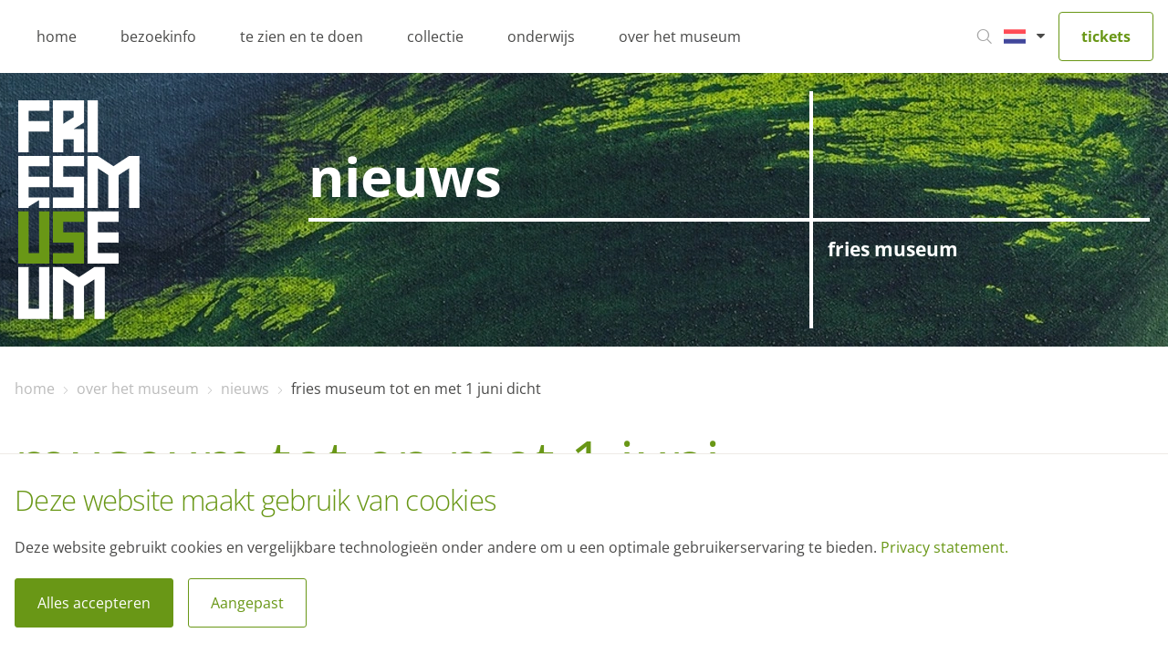

--- FILE ---
content_type: text/html; charset=utf-8
request_url: https://www.friesmuseum.nl/over-het-museum/nieuws/2020/fries-museum-tot-en-met-1-juni-dicht
body_size: 53772
content:
<!doctype html>
<html data-n-head-ssr lang="nl" data-n-head="%7B%22lang%22:%7B%22ssr%22:%22nl%22%7D%7D">
  <head >
    <meta data-n-head="ssr" charset="utf-8"><meta data-n-head="ssr" name="viewport" content="width=device-width, initial-scale=1"><meta data-n-head="ssr" charset="utf-8"><meta data-n-head="ssr" name="viewport" content="width=device-width, initial-scale=1"><meta data-n-head="ssr" data-hid="description" name="description" content="Diverse tentoonstellingen en activiteiten. Museum en bezienswaardigheid in Leeuwarden met museumcafé en filmhuis."><meta data-n-head="ssr" data-hid="keywords" name="keywords" content=""><meta data-n-head="ssr" data-hid="robots" name="robots" content="index,follow"><meta data-n-head="ssr" data-hid="og:title" name="og:title" content="museum tot en met 1 juni dicht"><meta data-n-head="ssr" data-hid="og:description" name="og:description" content="Diverse tentoonstellingen en activiteiten. Museum en bezienswaardigheid in Leeuwarden met museumcafé en filmhuis."><meta data-n-head="ssr" data-hid="og:type" name="og:type" content="website"><meta data-n-head="ssr" data-hid="og:url" name="og:url" content="undefined"><title>museum tot en met 1 juni dicht</title><base href="/"><link data-n-head="ssr" rel="icon" type="image/x-icon" href="/icon/fm/favicon.ico"><link data-n-head="ssr" rel="content" href="https://www.friesmuseum.nl/sitemap.xml?steID=1" title="Sitemap"><link data-n-head="ssr" rel="icon" type="image/x-icon" href="/favicon.ico"><link data-n-head="ssr" rel="apple-touch-icon" href="/apple-touch-icon.png"><script data-n-head="ssr" src="https://b.micr.io/micrio-4.0.min.js" defer></script><script data-n-head="ssr" data-hid="gtm-script">if(!window._gtm_init){window._gtm_init=1;(function(w,n,d,m,e,p){w[d]=(w[d]==1||n[d]=='yes'||n[d]==1||n[m]==1||(w[e]&&w[e][p]&&w[e][p]()))?1:0})(window,navigator,'doNotTrack','msDoNotTrack','external','msTrackingProtectionEnabled');(function(w,d,s,l,x,y){w[x]={};w._gtm_inject=function(i){if(w.doNotTrack||w[x][i])return;w[x][i]=1;w[l]=w[l]||[];w[l].push({'gtm.start':new Date().getTime(),event:'gtm.js'});var f=d.getElementsByTagName(s)[0],j=d.createElement(s);j.async=true;j.src='https://www.googletagmanager.com/gtm.js?id='+i;f.parentNode.insertBefore(j,f);}})(window,document,'script','dataLayer','_gtm_ids','_gtm_inject')}</script><link rel="preload" href="/_nuxt/b6dea77.js" as="script"><link rel="preload" href="/_nuxt/de412fb.js" as="script"><link rel="preload" href="/_nuxt/33177ae.js" as="script"><link rel="preload" href="/_nuxt/888a41c.js" as="script"><style data-vue-ssr-id="78fe899f:0 78218e7a:0 edb1ea46:0 64591f03:0 2fd01683:0 2b9c4853:0 1f69c404:0 61ebe5b0:0 7cc1dab3:0 0265e996:0 595d46d7:0 048efa58:0 49df2676:0 5d01f178:0 dc2adc44:0 d28a2b64:0 1b71f96d:0 5bc789e6:0 2eac217d:0 2fc7d85c:0 19bd2707:0">.noscroll{overflow:hidden}[data-start-opaque]{opacity:0}
@-moz-viewport{width:device-width}@-o-viewport{width:device-width}@-webkit-viewport{width:device-width}@viewport{width:device-width}html{font-family:sans-serif;font-size:16px;-ms-text-size-adjust:100%;-webkit-text-size-adjust:100%;box-sizing:border-box;-webkit-tap-highlight-color:rgba(0,0,0,0)}*,:after,:before{box-sizing:inherit}body{margin:0}[tabindex="-1"]:focus{outline:none!important}article,aside,details,figcaption,figure,footer,header,hgroup,main,menu,nav,section,summary{display:block}audio,canvas,progress,video{display:inline-block;vertical-align:baseline}audio:not([controls]){display:none;height:0}[hidden],template{display:none}a{background-color:transparent}a:active,a:hover{outline:0}abbr[title]{border-bottom:1px dotted}b,strong{font-weight:700}dfn{font-style:italic}h1{font-size:2em;margin:.67em 0}mark{background:#ff0;color:#000}small{font-size:80%}sub,sup{font-size:75%;line-height:0;position:relative;vertical-align:baseline}sup{top:-.5em}sub{bottom:-.25em}img{border:0}svg:not(:root){overflow:hidden}figure{margin:0 0 1rem}hr{box-sizing:content-box;height:0}pre{overflow:auto}code,kbd,pre,samp{font-family:monospace,monospace;font-size:1em}button,input,optgroup,select,textarea{color:inherit;font:inherit;margin:0}button{overflow:visible}button,select{text-transform:none}button,html input[type=button],input[type=reset],input[type=submit]{-webkit-appearance:button;cursor:pointer}button[disabled],html input[disabled]{cursor:default}button::-moz-focus-inner,input::-moz-focus-inner{border:0;padding:0}input{line-height:normal}input[type=checkbox],input[type=radio]{box-sizing:border-box;padding:0}input[type=number]::-webkit-inner-spin-button,input[type=number]::-webkit-outer-spin-button{height:auto}input[type=search]{-webkit-appearance:textfield;box-sizing:content-box}input[type=search]::-webkit-search-cancel-button,input[type=search]::-webkit-search-decoration{-webkit-appearance:none}fieldset{border:1px solid silver;margin:0 2px;padding:.35em .625em .75em}legend{border:0}textarea{overflow:auto}optgroup{font-weight:700}table{border-collapse:collapse;border-spacing:0}td,th{padding:0}h1,h2,h3,h4,h5,h6,p{margin:0}address{font-style:normal;line-height:inherit;margin-bottom:1rem}dl,ol,ul{list-style-position:outside;margin:0;padding:0 0 0 10px}ol ol,ol ul,ul ol,ul ul{margin-bottom:0}li{margin:0 0 0 10px;padding:0}dd{margin-bottom:.5rem;margin-left:0}blockquote{margin:0 0 0 10px}pre{margin-bottom:1rem;margin-top:0}img{vertical-align:middle}[role=button]{cursor:pointer}[role=button],a,area,button,input,label,select,summary,textarea{touch-action:manipulation}label{display:inline-block}button:focus{outline:0}button,input,select,textarea{border-radius:0;line-height:inherit;margin:0}textarea{resize:vertical}fieldset{border:0;margin:0;min-width:0;padding:0}legend{display:block;font-size:1.5rem;line-height:inherit;margin-bottom:.5rem;padding:0;width:100%}input[type=search]{-webkit-appearance:none;box-sizing:inherit}output{display:inline-block}[hidden]{display:none!important}
.container{margin:0 auto;padding-left:16px;padding-right:16px;width:100%}.row{display:flex;flex-wrap:wrap;margin-left:-16px;margin-right:-16px}[class*=col-]{min-height:1px;position:relative;width:100%}@supports(-webkit-overflow-scrolling:touch){[class*=col-]{margin-left:-1px;margin-right:-1px}}[class*=col-]{padding-left:16px;padding-right:16px}.container{max-width:1440px}.col-xs-1{width:8.3333333333%}.col-xs-offset-1{margin-left:8.3333333333%!important}.col-xs-2{width:16.6666666667%}.col-xs-offset-2{margin-left:16.6666666667%!important}.col-xs-3{width:25%}.col-xs-offset-3{margin-left:25%!important}.col-xs-4{width:33.3333333333%}.col-xs-offset-4{margin-left:33.3333333333%!important}.col-xs-5{width:41.6666666667%}.col-xs-offset-5{margin-left:41.6666666667%!important}.col-xs-6{width:50%}.col-xs-offset-6{margin-left:50%!important}.col-xs-7{width:58.3333333333%}.col-xs-offset-7{margin-left:58.3333333333%!important}.col-xs-8{width:66.6666666667%}.col-xs-offset-8{margin-left:66.6666666667%!important}.col-xs-9{width:75%}.col-xs-offset-9{margin-left:75%!important}.col-xs-10{width:83.3333333333%}.col-xs-offset-10{margin-left:83.3333333333%!important}.col-xs-11{width:91.6666666667%}.col-xs-offset-11{margin-left:91.6666666667%!important}.col-xs-12{width:100%}.col-xs-offset-12{margin-left:100%!important}@media only screen and (min-width:720px){.container{max-width:1440px;padding-left:16px;padding-right:16px}.row{margin-left:-16px;margin-right:-16px}[class*=col-]{padding-left:16px;padding-right:16px}.col-sm-1{width:8.3333333333%}.col-sm-offset-1{margin-left:8.3333333333%!important}.col-sm-2{width:16.6666666667%}.col-sm-offset-2{margin-left:16.6666666667%!important}.col-sm-3{width:25%}.col-sm-offset-3{margin-left:25%!important}.col-sm-4{width:33.3333333333%}.col-sm-offset-4{margin-left:33.3333333333%!important}.col-sm-5{width:41.6666666667%}.col-sm-offset-5{margin-left:41.6666666667%!important}.col-sm-6{width:50%}.col-sm-offset-6{margin-left:50%!important}.col-sm-7{width:58.3333333333%}.col-sm-offset-7{margin-left:58.3333333333%!important}.col-sm-8{width:66.6666666667%}.col-sm-offset-8{margin-left:66.6666666667%!important}.col-sm-9{width:75%}.col-sm-offset-9{margin-left:75%!important}.col-sm-10{width:83.3333333333%}.col-sm-offset-10{margin-left:83.3333333333%!important}.col-sm-11{width:91.6666666667%}.col-sm-offset-11{margin-left:91.6666666667%!important}.col-sm-12{width:100%}.col-sm-offset-12{margin-left:100%!important}}@media only screen and (min-width:960px){.container{max-width:1440px;padding-left:16px;padding-right:16px}.row{margin-left:-16px;margin-right:-16px}[class*=col-]{padding-left:16px;padding-right:16px}.col-md-1{width:8.3333333333%}.col-md-offset-1{margin-left:8.3333333333%!important}.col-md-2{width:16.6666666667%}.col-md-offset-2{margin-left:16.6666666667%!important}.col-md-3{width:25%}.col-md-offset-3{margin-left:25%!important}.col-md-4{width:33.3333333333%}.col-md-offset-4{margin-left:33.3333333333%!important}.col-md-5{width:41.6666666667%}.col-md-offset-5{margin-left:41.6666666667%!important}.col-md-6{width:50%}.col-md-offset-6{margin-left:50%!important}.col-md-7{width:58.3333333333%}.col-md-offset-7{margin-left:58.3333333333%!important}.col-md-8{width:66.6666666667%}.col-md-offset-8{margin-left:66.6666666667%!important}.col-md-9{width:75%}.col-md-offset-9{margin-left:75%!important}.col-md-10{width:83.3333333333%}.col-md-offset-10{margin-left:83.3333333333%!important}.col-md-11{width:91.6666666667%}.col-md-offset-11{margin-left:91.6666666667%!important}.col-md-12{width:100%}.col-md-offset-12{margin-left:100%!important}}@media only screen and (min-width:1048px){.container{max-width:1440px;padding-left:16px;padding-right:16px}.row{margin-left:-16px;margin-right:-16px}[class*=col-]{padding-left:16px;padding-right:16px}.col-lg-1{width:8.3333333333%}.col-lg-offset-1{margin-left:8.3333333333%!important}.col-lg-2{width:16.6666666667%}.col-lg-offset-2{margin-left:16.6666666667%!important}.col-lg-3{width:25%}.col-lg-offset-3{margin-left:25%!important}.col-lg-4{width:33.3333333333%}.col-lg-offset-4{margin-left:33.3333333333%!important}.col-lg-5{width:41.6666666667%}.col-lg-offset-5{margin-left:41.6666666667%!important}.col-lg-6{width:50%}.col-lg-offset-6{margin-left:50%!important}.col-lg-7{width:58.3333333333%}.col-lg-offset-7{margin-left:58.3333333333%!important}.col-lg-8{width:66.6666666667%}.col-lg-offset-8{margin-left:66.6666666667%!important}.col-lg-9{width:75%}.col-lg-offset-9{margin-left:75%!important}.col-lg-10{width:83.3333333333%}.col-lg-offset-10{margin-left:83.3333333333%!important}.col-lg-11{width:91.6666666667%}.col-lg-offset-11{margin-left:91.6666666667%!important}.col-lg-12{width:100%}.col-lg-offset-12{margin-left:100%!important}}
:root{--pageColor:#47afe8;--header-height:72px}@media(min-width:960px){:root{--header-height:80px}}html{font-family:"Open Sans",Arial,sans-serif;font-size:62.5%;height:100%;--sw-mobilemenu-background-color:#fff;--sw-mobilemenu-background-color-level:#fff;--sw-mobilemenu-navtop-height:104px;--sw-mobilemenu-navtop-borderbottom:none;--sw-mobilemenu-navtop-buttons-color:#4a4a49;--sw-mobilemenu-navtop-buttons-fontsize:1.4rem;--sw-mobilemenu-navtop-buttons-hover:#4a4a49;--sw-mobilemenu-navtop-back-font:"fries-museum";--sw-mobilemenu-navtop-back-content:"k";--sw-mobilemenu-navtop-close-font:"fries-museum";--sw-mobilemenu-navtop-close-content:"b";--sw-mobilemenu-navitems-background:#fff;--sw-mobilemenu-navitems-font:"Open Sans",Arial,sans-serif;--sw-mobilemenu-navitems-fontsize:1.4rem;--sw-mobilemenu-navitems-color:#4a4a49;--sw-mobilemenu-navitems-borderbottom:1px solid #e3e3e3;--sw-mobilemenu-navitems-hassiblings-font:"fries-museum";--sw-mobilemenu-navitems-hassiblings-content:"r";--sw-mobilemenu-navitems-hassiblings-color:#4a4a49;--sw-mobilemenu-navitems-hassiblings-fontsize:1.4rem;--sw-calendar-bordercolor:#fff;--sw-calendar-width:100%;--sw-calendar-header-month-hover-backgroundcolor:var(--pageColor);--sw-calendar-arrows-backgroundcolor:#fff;--sw-calendar-arrows-hover-backgroundcolor:var(--pageColor);--sw-calendar-arrows-font:fries-museum;--sw-calendar-arrows-color:#4a4a49;--sw-calendar-arrow-right-content:"r";--sw-calendar-arrow-left-content:"k";--sw-calendar-table-width:100%;--sw-calendar-td-hover-backgroundcolor:var(--pageColor);--sw-calendar-td-hover-borderbottomcolor:#fff;--sw-calendar-td-hover-borderrightcolor:#fff;--sw-calendar-td-hover-color:#4a4a49;--sw-calendar-td-selected-backgroundcolor:var(--pageColor);--sw-calendar-td-selected-borderbottomcolor:var(--pageColor);--sw-calendar-td-selected-borderrightcolor:var(--pageColor);--sw-calendar-button-font-size:1.2rem;--sw-calendar-header-month-font-size:1.6rem}html body.site-group-id__3{font-family:"November";--sw-mobilemenu-navitems-font:"November",Helvetica,Arial,sans-serif}html .site-group-id__3{--sw-calendar-td-hover-color:#fff;--sw-calendar-arrows-hover-backgroundcolor:#f4f4f4;--sw-calendar-header-month-hover-backgroundcolor:#f4f4f4}body{color:#4a4a49;font-size:1.6rem;height:100%;line-height:2.8rem;overflow-x:hidden;overflow-y:scroll}body.site_10,body.site_11,body.site_9{font-family:"November",Helvetica,Arial,sans-serif}button,input,select,textarea{color:#12110c}:focus{outline:0}img{image-rendering:-webkit-optimize-contrast}button{background-color:#47afe8;background-color:var(--pageColor);border:1px solid #47afe8;border:1px solid var(--pageColor);border-radius:3px;color:#fff;padding:1rem;transition:all .2s ease-in-out}button:focus,button:hover{background-color:#4a4a49;color:#fff}a{color:#47afe8;color:var(--pageColor);-webkit-text-decoration:none;text-decoration:none;transition:all .2s ease-in-out}a:hover{-webkit-text-decoration:underline;text-decoration:underline}h1{color:#47afe8;color:var(--pageColor);font-size:4rem;font-weight:300;line-height:3.6rem}@media(min-width:960px){h1{font-size:6.4rem;font-weight:400;line-height:6rem}}h2{color:#47afe8;color:var(--pageColor);font-size:2.7rem;font-weight:300;letter-spacing:-.07rem;line-height:3rem}@media(min-width:960px){h2{font-size:3.1rem;line-height:3.6rem}}h3{color:#47afe8;color:var(--pageColor);font-size:2.4rem;font-weight:300;line-height:3.6rem}figure{margin:0;width:100%}figure img{height:100%;-o-object-fit:contain;object-fit:contain;width:100%}figure figcaption{font-size:1.4rem;margin-top:.8rem}p{margin-bottom:2.1rem}p:empty,section:empty{display:none}sw-cms-login{display:flex;margin-top:30rem}sw-cms-login .form-field{margin-bottom:1rem}sw-cms-login .form-field label{width:12rem}sw-cms-login .buttons .submit{margin-right:1rem}editor.enableHeadings{content:""}editor.TekstGroen,span.TekstGroen{display:inline-block}span.TekstGroen{color:#4f9d2d}editor.TekstRood,span.TekstRood{display:inline-block}span.TekstRood{color:#e5310e}editor.TekstBlauw,span.TekstBlauw{display:inline-block}span.TekstBlauw{color:#009fe3}p.Felblauw{color:#00b9ec}p.Rood{color:#e43110}p.Donkergroen{color:#519c2e}p.Donkerblauw{color:#0131a1}p.Lichtblauw{color:#47afe8}p.Felgroen{color:#95d501}.container.base .row{display:block;overflow:hidden}.container.base .row [class*=col-]{float:left}.section-container{display:flex;flex-direction:column;padding-top:72px;padding-top:var(--header-height)}.section{float:left}.section,.seperator{width:100%}.login{position:relative}.login .itemBody{margin-top:20rem}.login .itemBody form input{margin-bottom:2.4rem}.filter-container{display:flex;margin-bottom:24px;overflow:auto;overscroll-behavior-x:contain;scroll-snap-type:x mandatory}.filter-container::-webkit-scrollbar{display:none}@media(min-width:960px){.filter-container{margin-bottom:3.2rem}}.filter-container .filter{align-items:center;background-color:#fff;border:initial;border-bottom:2px solid #ccc;border-left:1px solid #ccc;border-radius:0;border-top:1px solid #ccc;color:#4a4a49;display:flex;flex:0 0 auto;height:6.4rem;padding:0 2.4rem;-webkit-text-decoration:none;text-decoration:none}.filter-container .filter:first-of-type{border-top-left-radius:4px}.filter-container .filter:first-of-type.active{border-left-color:#f5f5f5}.filter-container .filter:last-of-type{border-right:1px solid #ccc;border-top-right-radius:4px}.filter-container .filter:last-of-type.active{border-right-color:#f5f5f5}.filter-container .filter.active{background-color:#f5f5f5;border-bottom-color:#47afe8;border-bottom-color:var(--pageColor);border-top-color:#f5f5f5}.filter-container .filter:hover{background-color:#f5f5f5}.filter-container a.filter:hover{border-bottom-color:#47afe8;border-bottom-color:var(--pageColor)}
@font-face{font-display:swap;font-family:"Helvetica Neue";font-style:normal;font-weight:400;src:url(/fonts/HelveticaNeue.eot);src:url(/fonts/HelveticaNeue.eot?#iefix) format("embedded-opentype"),url(/fonts/HelveticaNeue.woff2) format("woff2"),url(/fonts/HelveticaNeue.woff) format("woff"),url(/fonts/HelveticaNeue.ttf) format("truetype"),url(/fonts/HelveticaNeue.svg#HelveticaNeue) format("svg")}@font-face{font-display:swap;font-family:"Helvetica Neue";font-style:normal;font-weight:600;src:url(/fonts/HelveticaNeue-Bold.eot);src:url(/fonts/HelveticaNeue-Bold.eot?#iefix) format("embedded-opentype"),url(/fonts/HelveticaNeue-Bold.woff2) format("woff2"),url(/fonts/HelveticaNeue-Bold.woff) format("woff"),url(/fonts/HelveticaNeue-Bold.ttf) format("truetype"),url(/fonts/HelveticaNeue-Bold.svg#HelveticaNeue-Bold) format("svg")}@font-face{font-display:swap;font-family:"Helvetica Neue";font-style:normal;font-weight:300;src:url(/fonts/HelveticaNeue-Light.eot);src:url(/fonts/HelveticaNeue-Light.eot?#iefix) format("embedded-opentype"),url(/fonts/HelveticaNeue-Light.woff2) format("woff2"),url(/fonts/HelveticaNeue-Light.woff) format("woff"),url(/fonts/HelveticaNeue-Light.ttf) format("truetype"),url(/fonts/HelveticaNeue-Light.svg#HelveticaNeue-Light) format("svg")}@font-face{font-display:swap;font-family:"Open Sans";font-style:normal;font-weight:400;src:url(/fonts/OpenSans-Regular.ttf)}@font-face{font-display:swap;font-family:"Open Sans";font-style:normal;font-weight:600;src:url(/fonts/OpenSans-Bold.ttf)}@font-face{font-display:swap;font-family:"Open Sans";font-style:normal;font-weight:300;src:url(/fonts/OpenSans-Light.ttf)}@font-face{font-display:swap;font-family:"November";font-style:normal;font-weight:500;src:url(/fonts/NovemberStd-Med.eot);src:url(/fonts/NovemberStd-Med.eot?#iefix) format("embedded-opentype"),url(/fonts/NovemberStd-Med.woff2) format("woff2"),url(/fonts/NovemberStd-Med.woff) format("woff"),url(/fonts/NovemberStd-Med.ttf) format("truetype"),url(/fonts/NovemberStd-Med.svg#NovemberStd-Med) format("svg")}@font-face{font-display:swap;font-family:"November";font-style:normal;font-weight:400;src:url(/fonts/NovemberStd-Reg.eot);src:url(/fonts/NovemberStd-Reg.eot?#iefix) format("embedded-opentype"),url(/fonts/NovemberStd-Reg.woff2) format("woff2"),url(/fonts/NovemberStd-Reg.woff) format("woff"),url(/fonts/NovemberStd-Reg.ttf) format("truetype"),url(/fonts/NovemberStd-Reg.svg#NovemberStd-Reg) format("svg")}@font-face{font-display:swap;font-family:"November";font-style:normal;font-weight:600;src:url(/fonts/NovemberStd-Bld.eot);src:url(/fonts/NovemberStd-Bld.eot?#iefix) format("embedded-opentype"),url(/fonts/NovemberStd-Bld.woff2) format("woff2"),url(/fonts/NovemberStd-Bld.woff) format("woff"),url(/fonts/NovemberStd-Bld.ttf) format("truetype"),url(/fonts/NovemberStd-Bld.svg#NovemberStd-Bld) format("svg")}@font-face{font-display:swap;font-family:"Icons";font-style:normal;font-weight:400;src:url(/fonts/sw-default.eot);src:url(/fonts/sw-default.eot?#iefix) format("embedded-opentype"),url(/fonts/sw-default.woff) format("woff"),url(/fonts/sw-default.ttf) format("truetype"),url(/fonts/sw-default.svg#sw-default) format("svg")}@font-face{font-display:swap;font-family:"fries-museum";font-style:normal;font-weight:400;src:url(/fonts/fries-museum.eot);src:url(/fonts/fries-museum.eot?#iefix) format("embedded-opentype"),url(/fonts/fries-museum.woff) format("woff"),url(/fonts/fries-museum.ttf) format("truetype"),url(/fonts/fries-museum.svg#fries-museum) format("svg")}[data-icon]:before{content:attr(data-icon)}[class*=" icon-"]:before,[class^=icon-]:before,[data-icon]:before{font-family:"fries-museum"!important;font-feature-settings:normal!important;font-style:normal!important;font-variant:normal!important;font-weight:400!important;text-transform:none!important;speak:none;line-height:1;-webkit-font-smoothing:antialiased;-moz-osx-font-smoothing:grayscale}.icon-carretdown:before{content:"a"}.icon-close:before{content:"b"}.icon-search:before{content:"c"}.icon-twitter:before{content:"d"}.icon-twitter-square:before{content:"e"}.icon-facebook:before{content:"f"}.icon-youtube:before{content:"g"}.icon-facebook-square:before{content:"h"}.icon-instagram:before{content:"i"}.icon-youtube-square:before{content:"j"}.icon-left:before{content:"k"}.icon-linkedin:before{content:"l"}.icon-instagram-square:before{content:"m"}.icon-linkedin-square:before{content:"n"}.icon-mail:before{content:"o"}.icon-navigation:before{content:"p"}.icon-pinterest:before{content:"q"}.icon-right:before{content:"r"}
.new-card{color:#4a4a49;position:relative}.new-card a{height:calc(100% - 3.2rem);margin-bottom:3.2rem}.new-card a,.new-card__link{display:flex;flex-direction:column}.new-card__link{border-bottom:2px solid var(--pageColor);height:calc(100% - 1.6rem);margin-bottom:1.6rem}@media(min-width:720px){.new-card__link{height:calc(100% - 3.2rem);margin-bottom:0}}.new-card:hover a{-webkit-text-decoration:none;text-decoration:none}.new-card figure{position:relative}.new-card figure body:not(.site-group-id__3){height:calc(100% - 13.8rem)}.new-card figure figcaption{background-color:#4a4a49;border-radius:2rem;bottom:2rem;color:#fff;font-size:1.2rem;line-height:1.5;padding:.4rem 1.2rem;position:absolute;right:2rem}.new-card__block{display:flex;flex-direction:column;min-height:13.8rem;padding:.8rem 0 1.2rem}@media(min-width:960px){.new-card__block{min-height:11.8rem}}@media(min-width:1048px){.new-card__block{min-height:13.8rem}}.new-card__block h2{display:-webkit-box;position:relative;-webkit-line-clamp:2;line-clamp:2;-webkit-box-orient:vertical;align-self:flex-start;font-size:2.8rem;line-height:3.6rem;overflow:hidden;word-break:break-word}@media(min-width:960px){.new-card__block h2{font-size:2rem;line-height:2.4rem}}@media(min-width:1048px){.new-card__block h2{font-size:2.8rem;line-height:3.6rem}}.new-card__block p{margin:0}.new-card__block .text{margin-top:auto;position:relative}.new-card__block .text span{font-size:1.4rem}.new-card__block .text p{display:-webkit-box;font-size:1.4rem;line-height:2.1rem;padding-right:2.4rem;width:100%;-webkit-line-clamp:2;line-clamp:2;-webkit-box-orient:vertical;overflow:hidden}.new-card__block .text:after{bottom:0;content:"r";font-family:fries-museum;font-size:1.6rem;margin-left:auto;position:absolute;right:0;transition:all .3s ease}.new-card__block .text{color:#4a4a49}.new-card__block .text:after p{overflow:hidden;padding-right:2.8rem;text-overflow:ellipsis;white-space:nowrap;width:100%}.new-card__block:hover{-webkit-text-decoration:none;text-decoration:none}.new-card__block:hover .new-card__block{border-color:var(--pageColor)}.new-card__block:hover .new-card__block:after,.new-card__block:hover h2{color:var(--pageColor)}.new-card figure img{height:100%;-o-object-fit:cover;object-fit:cover;-o-object-position:top;object-position:top;width:100%}article.item-activitycard .ph,article.item-exibitioncard .ph,article.land .ph,article.square .ph{position:relative}article.item-activitycard .ph .new-card__block,article.item-exibitioncard .ph .new-card__block,article.land .ph .new-card__block,article.square .ph .new-card__block{background:hsla(0,0%,8%,.65);background:linear-gradient(180deg,rgba(2,57,71,0) 0,#023947);bottom:0;color:#fff;left:0;min-height:14.2rem;padding:.8rem 1.6rem 1.2rem;position:absolute;right:0;transition:all .3s ease;width:100%;z-index:1}article.item-activitycard .ph .new-card__block h2,article.item-exibitioncard .ph .new-card__block h2,article.land .ph .new-card__block h2,article.square .ph .new-card__block h2{color:var(--white);text-align:right;width:100%}article.item-activitycard .ph .new-card__block .text p,article.item-exibitioncard .ph .new-card__block .text p,article.land .ph .new-card__block .text p,article.square .ph .new-card__block .text p{color:#fff}article.item-activitycard figure,article.item-exibitioncard figure,article.land figure,article.square figure{align-items:center;display:flex;overflow:hidden}article.item-activitycard figure.ph,article.item-exibitioncard figure.ph,article.land figure.ph,article.square figure.ph{max-height:40.4rem}@media(min-width:720px)and (max-width:1440px){article.item-activitycard figure.ph,article.item-exibitioncard figure.ph,article.land figure.ph,article.square figure.ph{height:30vw}}article.item-activitycard figure.ph figcaption,article.item-exibitioncard figure.ph figcaption,article.land figure.ph figcaption,article.square figure.ph figcaption{bottom:auto;margin:0;right:1.6rem;top:1.6rem}article.port figure{height:100%;overflow:hidden}article.port figure.ph{max-height:84rem}@media(min-width:720px)and (max-width:1440px){article.port figure.ph{height:calc(60vw + 3.1rem)}}.item-activitycard img,.item-card img,.item-exibitioncard img{transition:transform .3s ease}.item-activitycard a:hover figure img,.item-card a:hover figure img,.item-exibitioncard a:hover figure img{transform:scale(1.05)}@media(min-width:720px){body:not(.site-group-id__3) article.port{aspect-ratio:1/2}body:not(.site-group-id__3) article.square{aspect-ratio:1/1}body:not(.site-group-id__3) article.land{aspect-ratio:2/1}}
sw-cookiemessage .cookies{background:#fff;border-top:1px solid #eeebe6;bottom:0;left:0;padding:32px 0;position:fixed;width:100%;z-index:100}sw-cookiemessage .cookies__checkbox label{font-weight:700;margin-left:1rem;width:calc(100% - 23px)}sw-cookiemessage .cookies__buttons{display:flex}sw-cookiemessage .cookies__buttons button{padding:1.2rem 2.4rem}sw-cookiemessage .cookies__buttons .accept-button{background:var(--pageColor);border:1px solid var(--pageColor);margin-right:1.6rem}sw-cookiemessage .cookies__buttons .accept-button:hover{background:#fff;color:var(--pageColor)}sw-cookiemessage .cookies__buttons .edit-button{background:#fff;border:1px solid var(--pageColor);color:var(--pageColor)}sw-cookiemessage .cookies__buttons .edit-button:hover{background:var(--pageColor);color:#fff}sw-cookiemessage .cookies__container{margin:0 auto;max-width:1440px;padding-left:16px;padding-right:16px;position:relative}sw-cookiemessage .cookies__container .cookies__title{max-width:80%}@media(min-width:960px){sw-cookiemessage .cookies__container .cookies__title{width:100%}}sw-cookiemessage .cookies__container .cookies__description,sw-cookiemessage .cookies__container .cookies__title,sw-cookiemessage .cookies__container form{margin-bottom:2rem}sw-cookiemessage .cookies__container li,sw-cookiemessage .cookies__container ul{display:flex;list-style:none;margin:0;padding:0}sw-cookiemessage .cookies__container li:before,sw-cookiemessage .cookies__container ul:before{content:"";margin-right:0}sw-cookiemessage .cookies__popup-description{margin-bottom:1.6rem;padding-right:3rem}sw-cookiemessage .cookies__box{margin-bottom:1.6rem}sw-cookiemessage .cookies__cookiedetails{margin-bottom:.8rem}sw-cookiemessage .cookies__cookiedetails .title{display:block;font-size:1.8rem;font-weight:700;margin:0 0 .8rem;width:100%}sw-cookiemessage .cookies__cookiedetails .description ul{list-style-position:inside;margin-top:1.2rem;padding:0}sw-cookiemessage .cookies__cookiedetails .description ul li{list-style-type:disc;margin:0}sw-cookiemessage .cookies__cookiedetails .description ul li:before{content:""}sw-cookiemessage ul.checkboxes li.checkbox label{font-size:1.4rem;margin-right:.8rem}sw-cookiemessage .close{align-items:center;cursor:pointer;display:flex;height:2.4rem;justify-content:center;position:absolute;right:2.4rem;-webkit-text-decoration:none;text-decoration:none;top:2.4rem;width:2.4rem}sw-cookiemessage .close:after{content:"b";font-family:"fries-museum";font-size:1.2rem}sw-cookiemessage sw-popup .sw-popup__modal{max-height:100vh;max-width:100%;overflow-y:auto;padding:1.2rem;width:100%}@media(min-width:960px){sw-cookiemessage sw-popup .sw-popup__modal{max-height:calc(100vh - 20px);max-width:60%;width:90%}}sw-cookiemessage sw-popup .sw-popup__modal__close{border:0}sw-cookiemessage sw-popup .sw-popup__modal h1{font-size:3rem;margin-bottom:.6rem}@media(min-width:960px){sw-cookiemessage sw-popup .sw-popup__modal h1{font-size:4rem}}sw-cookiemessage sw-popup .sw-popup__modal .cookies__popup-buttons{display:flex;gap:1.6rem}sw-cookiemessage sw-popup .sw-popup__modal .cookies__popup-buttons .cookies__popup-save,sw-cookiemessage sw-popup .sw-popup__modal .cookies__popup-buttons .cookies__popup-save-selected{background-color:var(--pageColor);border-color:var(--pageColor)}
.nuxt-progress{background-color:#fff;height:2px;left:0;opacity:1;position:fixed;right:0;top:0;transition:width .1s,opacity .4s;width:0;z-index:999999}.nuxt-progress.nuxt-progress-notransition{transition:none}.nuxt-progress-failed{background-color:red}
header[data-v-b92be754]{bottom:0;pointer-events:none;position:fixed}.header[data-v-b92be754],header[data-v-b92be754]{left:0;right:0;top:0;z-index:10}.header[data-v-b92be754]{background-color:#fff;position:absolute}.header__container[data-v-b92be754]{align-items:center;display:flex;height:100%;height:var(--header-height);margin:0 auto;max-width:1440px;padding-left:16px;padding-right:16px;pointer-events:all}.header__burger[data-v-b92be754]{all:unset;cursor:pointer;padding:0;width:1.6rem}@media(min-width:960px){.header__burger[data-v-b92be754]{display:none}}.header__burger span[data-v-b92be754],.header__burger[data-v-b92be754]:after,.header__burger[data-v-b92be754]:before{background:#4a4a49;content:"";display:block;height:.2rem;margin:.3rem 0;transition:transform .3s ease}.header__burger:hover span[data-v-b92be754],.header__burger[data-v-b92be754]:hover:after,.header__burger[data-v-b92be754]:hover:before{background:var(--pageColor)}.header__burger--close[data-v-b92be754]:before{transform:translateY(.8rem) rotate(135deg)}.header__burger--close[data-v-b92be754]:after{transform:translateY(-.8rem) rotate(-135deg)}.header__burger--close span[data-v-b92be754]{transform:scale(0)}.header__options[data-v-b92be754]{align-items:center;display:flex;gap:16px;margin-left:auto}.header__options__search[data-v-b92be754]{align-items:center;color:#a6a6a6;cursor:pointer;display:flex;height:42px;justify-content:center;-webkit-text-decoration:none;text-decoration:none;width:42px}.header__options__search[data-v-b92be754]:after{content:"c";font-family:fries-museum}.header__options__search[data-v-b92be754]:hover{color:#4a4a49}.header__options__buy-tickets[data-v-b92be754]{border:1px solid var(--pageColor);border-radius:4px;font-weight:700;padding:12px 24px;-webkit-text-decoration:none;text-decoration:none}.header__options__buy-tickets[data-v-b92be754]:hover{background-color:var(--pageColor);color:#fff}.header__mobile-menu[data-v-b92be754]{opacity:0;pointer-events:none;transform:translateY(100%);transition:transform .3s ease;z-index:auto}.header__mobile-menu--visible[data-v-b92be754]{opacity:1;pointer-events:all;transform:translateY(0);z-index:11}
.menu[data-v-ae2edc7c]{display:none;height:100%}@media(min-width:960px){.menu[data-v-ae2edc7c]{display:block}}.menu>ul[data-v-ae2edc7c]{display:flex;height:100%;list-style:none;padding:0}.menu>ul>li[data-v-ae2edc7c]{margin:0}.menu>ul>li[data-v-ae2edc7c] >a{align-items:center;color:#4a4a49;display:flex;font-size:1.6rem;height:100%;padding:2.4rem 1.2rem}@media(min-width:1048px){.menu>ul>li[data-v-ae2edc7c] >a{padding:2.4rem}}.menu>ul>li>div[data-v-ae2edc7c]{background-color:#fff;border-top:1px solid #ccc;box-shadow:0 5.6px 3.7px rgba(0,0,0,.019),0 14.1px 9.3px rgba(0,0,0,.027),0 28.7px 19px rgba(0,0,0,.033),0 59.1px 39.1px rgba(0,0,0,.041),0 162px 107px rgba(0,0,0,.06);container-name:sub-menu;container-type:inline-size;display:none;left:0;padding:0 2.4rem 2.4rem;position:absolute;right:0;top:100%;z-index:1}.menu>ul>li>div .menu__submenu[data-v-ae2edc7c]{display:flex;gap:3.2rem;margin:0 auto;max-height:calc(100dvh - var(--header-height));max-width:1440px;overflow:auto;padding:0 1.6rem}.menu>ul>li>div ul[data-v-ae2edc7c]{list-style:none;margin:0;padding:0}.menu>ul>li>div ul li[data-v-ae2edc7c]{margin:0;padding:0}.menu>ul>li>div ul li[data-v-ae2edc7c] a{align-items:center;border-bottom:1px solid #ccc;color:#4a4a49;display:flex;height:7.2rem;padding:0 1.6rem;width:30rem}.menu>ul>li>div ul li ul[data-v-ae2edc7c]{display:none}.menu>ul>li>div ul li.has-submenu a svg[data-v-ae2edc7c]{background-color:#f5f5f5;border-radius:50%;flex:0 0 4rem;height:4rem;margin-left:auto;padding:.8rem}.menu>ul>li>div ul li.has-submenu a svg path[data-v-ae2edc7c]{fill:currentColor}.menu>ul>li>div ul li.has-submenu a:hover svg[data-v-ae2edc7c]{background-color:var(--pageColor);color:#fff}.menu>ul>li>div .menu__openinghours[data-v-ae2edc7c]{align-self:start;background-color:#f5f5f5;display:flex;flex-direction:column;gap:8px;justify-self:start;margin-left:auto;margin-top:40px;padding:24px;place-self:start;width:300px}.menu>ul>li>div .menu__openinghours h3[data-v-ae2edc7c]{color:#4a4a49}.menu>ul>li>div .menu__openinghours ol[data-v-ae2edc7c]{list-style:none;margin-bottom:48px;padding:0}.menu>ul>li>div .menu__openinghours ol>li[data-v-ae2edc7c]{margin:0}.menu>ul>li>div .menu__openinghours ol>li a[data-v-ae2edc7c]{display:flex;justify-content:space-between}.menu>ul>li>div .menu__openinghours ol>li a[data-v-ae2edc7c]:after{content:"r";font-family:"fries-museum";font-size:.8rem;transition:all .2s ease-in-out}.menu>ul>li>div .menu__openinghours ol>li:not(:last-of-type) a[data-v-ae2edc7c]{margin-bottom:24px}.menu>ul>li>div .menu__openinghours__tickets[data-v-ae2edc7c]{align-items:center;background-color:var(--pageColor);border-radius:4px;color:#fff;display:flex;height:48px;justify-content:center;width:100%}@container sub-menu (width <= 1000px){.menu>ul>li>div .menu__openinghours[data-v-ae2edc7c]{display:none}}.menu>ul>li:hover>div[data-v-ae2edc7c]{display:block}
#languageSwitch[data-v-8d454b34]{position:relative}#languageSwitch .languageSwitch[data-v-8d454b34]{cursor:pointer;display:flex;justify-content:flex-end;margin-right:1.2rem;position:relative}#languageSwitch .languageSwitch .name[data-v-8d454b34]{display:none}#languageSwitch .languageSwitch>.language[data-v-8d454b34]{align-items:center;display:flex;width:4.8rem}#languageSwitch .languageSwitch>.language[data-v-8d454b34]:after{content:"a";font-family:fries-museum;font-size:.9rem;margin-left:.8rem}#languageSwitch .languageSwitch .language .flag[data-v-8d454b34]{background-repeat:no-repeat;background-size:contain;height:16px;width:28px}#languageSwitch .languageSelect[data-v-8d454b34]{background:#fff;box-shadow:0 0 8px 5px rgba(0,0,0,.05);display:none;padding:.4rem 1.6rem;position:absolute;right:0;top:3.8rem}#languageSwitch .languageSelect>.language[data-v-8d454b34]{background-color:#fff;display:none;padding:.4rem 0;transition:all .3s ease-in-out}#languageSwitch .languageSelect.active[data-v-8d454b34]{display:flex;flex-direction:column}#languageSwitch .languageSelect.active>.language[data-v-8d454b34]{align-items:center;cursor:pointer;display:flex}#languageSwitch .languageSelect.active>.language .name[data-v-8d454b34]{display:block}#languageSwitch .languageSelect.active>.language .flag[data-v-8d454b34]{background-repeat:no-repeat;background-size:contain;height:11px;margin-right:1.2rem;width:16px}
.menu[data-v-e9c2d5f6]{background-color:#fff;display:block;height:100dvh;pointer-events:all;position:relative;z-index:11}@media(min-width:960px){.menu[data-v-e9c2d5f6]{display:none}}.menu__header[data-v-e9c2d5f6]{height:72px}.menu__header button[data-v-e9c2d5f6]{align-items:center;background:transparent none repeat 0 0/auto auto padding-box border-box scroll;background:initial;border:initial;color:#4a4a49;display:flex;font-size:18px;font-weight:700;gap:16px;height:100%;-webkit-text-decoration:none;text-decoration:none;width:100%}.menu__header button svg[data-v-e9c2d5f6]{background-color:#f5f5f5;border-radius:50%;flex:0 0 40px;height:40px;padding:8px;transform:rotate(180deg)}.menu__container[data-v-e9c2d5f6]{display:grid;height:calc(100% - 72px);overflow:hidden}.menu__container>div[data-v-e9c2d5f6]{grid-column:1;grid-row:1;height:100%;overflow:auto}.menu__depth2[data-v-e9c2d5f6]{background:#fff;transform:translateX(100%);transition:transform .3s ease}.menu__depth2.open[data-v-e9c2d5f6]{transform:translateX(0)}.menu__depth3[data-v-e9c2d5f6]{background:#fff;transform:translateX(100%);transition:transform .3s ease}.menu__depth3.open[data-v-e9c2d5f6]{transform:translateX(0)}.menu__items[data-v-e9c2d5f6]{list-style:none;padding:0 16px}.menu__items li[data-v-e9c2d5f6]{align-items:center;border-bottom:1px solid #ccc;display:flex;gap:24px;height:72px;justify-content:space-between;margin:0}.menu__items li a[data-v-e9c2d5f6]{align-items:center;color:#4a4a49;display:flex;flex:1 0 auto;height:100%;padding-left:16px}.menu__items li button[data-v-e9c2d5f6]{all:unset;flex:0 0 40px}.menu__items li button svg[data-v-e9c2d5f6]{background-color:#f5f5f5;border-radius:50%;box-sizing:border-box;height:40px;padding:8px;width:40px}.menu__items li button svg path[data-v-e9c2d5f6]{fill:currentColor}
.header[data-v-cefa9f42]{margin-bottom:3.2rem}.header[data-v-cefa9f42]:has(.header__slider-large){height:calc(100dvh - var(--header-height) - 3.2rem);max-height:118rem;min-height:70rem}.header:has(.header__slider-large) .header__slider-large[data-v-cefa9f42]{height:100%}.header .header__slider-small[data-v-cefa9f42]{height:calc(100vw + 3.2rem);width:100%}@media(min-width:720px){.header .header__slider-small[data-v-cefa9f42]{height:auto}}
.breadcrumbs[data-v-0955f824]{display:flex;flex-direction:row;overflow-x:auto;overscroll-behavior-x:contain;padding:3.2rem 0 0;position:relative;scroll-snap-type:x mandatory;width:100%;z-index:1}.breadcrumbs[data-v-0955f824]::-webkit-scrollbar{display:none}.breadcrumb[data-v-0955f824]{flex-shrink:0;list-style:none;margin:0 .8rem 0 0;min-height:3.2rem;scroll-snap-align:end;text-transform:lowercase}.breadcrumb__link[data-v-0955f824]{color:#bbb;font-size:1.6rem;-webkit-text-decoration:none;text-decoration:none}.breadcrumb__link[data-v-0955f824]:after{content:"r";display:inline-block;font-family:"fries-museum";font-size:.8rem;margin-left:.8rem}.breadcrumb__link.router-link-exact-active[data-v-0955f824]{color:#4a4a49}.breadcrumb:last-child .breadcrumb__link[data-v-0955f824]:after{content:""}
article.intro[data-v-63f9d455]{margin-bottom:1.1rem}article.intro h1[data-v-63f9d455]{color:var(--pageColor);margin-bottom:1.2rem}article.intro h2[data-v-63f9d455]{color:var(--pageColor);margin-bottom:2.4rem}article.intro span.date[data-v-63f9d455]{font-family:"Open Sans";font-size:1.4rem;letter-spacing:0;line-height:2.4rem;margin-top:1rem}article.intro .button_ticket[data-v-63f9d455]{background:var(--pageColor);color:#fff;display:inline-block;font-size:2rem;font-weight:600;height:4.8rem;line-height:4.8rem;margin:1.6rem 0 4rem;padding:0 2rem;-webkit-text-decoration:none;text-decoration:none}article.intro .text[data-v-63f9d455]{width:calc(100% - 20px)}article.intro .text[data-v-63f9d455] h2{font-size:1.6rem;font-weight:600;line-height:2.4rem}article.intro .text[data-v-63f9d455] a{color:var(--pageColor);-webkit-text-decoration:none;text-decoration:none}
@media(min-width:720px){.col-md-3[data-v-1ededcce] .col-sm-6{width:50%}}@media(min-width:960px){.col-md-3[data-v-1ededcce] .col-md-4{width:100%}}.activityCalendar #activityCalendar[data-v-1ededcce]{display:flex}.activityCalendar b[data-v-1ededcce]{display:flex;width:100%}.activityCalendar b.category[data-v-1ededcce]{margin:1.6rem 0}.activitydetail[data-v-1ededcce]{display:flex;flex-wrap:wrap;width:100%}.exhibitiondetail[data-v-1ededcce]{background:#fff;min-height:calc(100vw - 1.6rem)}.exhibitiondetail .exhibition[data-v-1ededcce]{background:hsla(0,0%,100%,.8);margin-bottom:7rem;overflow:hidden}@media(min-width:960px){.exhibitiondetail .exhibition[data-v-1ededcce]{padding:0 4.8rem 4.8rem}}.exhibitiondetail .exhibition[data-v-1ededcce] .titletext{margin-top:2rem}.filter-items[data-v-1ededcce]{margin-bottom:3.8rem;overflow:hidden}.filter-categories[data-v-1ededcce]{display:block;width:100%}.filter-categories .checkbox-wrapper[data-v-1ededcce]{cursor:pointer;display:block;margin-bottom:1.6rem;position:relative;-webkit-user-select:none;-moz-user-select:none;user-select:none}.filter-categories .checkbox-wrapper input[data-v-1ededcce]{cursor:pointer;height:0;opacity:0;position:absolute;width:0}.filter-categories .checkbox-wrapper input:checked~label[data-v-1ededcce]:before{background-color:var(--pageColor)}.filter-categories .checkbox-wrapper input:checked~label[data-v-1ededcce]:hover:after{border-color:#4a4a49}.filter-categories .checkbox-wrapper input:checked~label[data-v-1ededcce]:hover:before{background-color:#fff}.filter-categories .checkbox-wrapper label[data-v-1ededcce]{padding-left:3.2rem;position:relative}.filter-categories .checkbox-wrapper label[data-v-1ededcce]:before{background-color:#fff;border:1px solid #d7d7d6;content:"";height:2.4rem;left:0;position:absolute;top:0;width:2.4rem}.filter-categories .checkbox-wrapper label[data-v-1ededcce]:after{border:solid #fff;border-width:0 2px 2px 0;content:"";display:none;height:14px;left:8px;position:absolute;top:3px;transform:rotate(45deg);width:8px}.filter-categories .checkbox-wrapper:hover input~label[data-v-1ededcce]:before{background-color:#f4f4f4}.filter-categories .checkbox-wrapper input:checked~label[data-v-1ededcce]:after{display:block}
article.titletext[data-v-5c36277d]{margin-bottom:1.1rem}article.titletext .text[data-v-5c36277d]{width:calc(100% - 2rem)}article.titletext .text[data-v-5c36277d] h2{margin-bottom:1.6rem}article.titletext.last-of-type[data-v-5c36277d]{margin-right:1px}
footer[data-v-5f567196]{background-color:#4a4a49;clear:both;color:#fff;font-size:1.4rem;font-weight:300;padding:4rem .8rem}@media(min-width:960px){footer[data-v-5f567196]{padding:6.4rem 2.4rem 3.2rem}}footer.km[data-v-5f567196]{background:#0b404e}footer .container[data-v-5f567196]{display:flex;flex-direction:column;gap:4rem}@media(min-width:960px){footer .container[data-v-5f567196]{display:grid;grid-template-columns:repeat(12,1fr);grid-gap:3.2rem;gap:3.2rem}}footer .contact[data-v-5f567196]{display:flex;gap:.8rem;justify-content:space-between}@media(min-width:960px){footer .contact[data-v-5f567196]{grid-column:1/4}}footer .contact__content[data-v-5f567196] p:first-line{font-weight:700}footer .contact__content[data-v-5f567196] p a{color:#fff;-webkit-text-decoration:underline;text-decoration:underline}footer .contact__logo[data-v-5f567196]{flex:0 0 5.6rem}@media(min-width:960px){footer .contact__logo[data-v-5f567196]{width:2.7rem}footer .hours-and-socials[data-v-5f567196]{grid-column:4/7}}footer .socialmedia[data-v-5f567196]{display:flex;flex-wrap:wrap;gap:.8rem;padding-top:1rem}footer .opening-hours__title[data-v-5f567196]{font-weight:700}footer .newsletter[data-v-5f567196]{color:#ccc}@media(min-width:960px){footer .newsletter[data-v-5f567196]{grid-column:8/-1}}footer .newsletter__title[data-v-5f567196]{font-weight:700}footer .newsletter__form[data-v-5f567196]  .form-group{align-items:center;display:flex;gap:16px}footer .newsletter__form[data-v-5f567196]  input{background-color:#ccc;border:1px solid #a6a6a6;border-radius:.4rem;height:4rem;padding:0 1.2rem;transition:border-color .3s ease-out;width:100%}footer .newsletter__form[data-v-5f567196]  input:focus{border-color:#47afe8}footer .newsletter__form[data-v-5f567196]  button,footer .newsletter__form[data-v-5f567196]  input[type=submit]{background:var(--pageColor);border-color:var(--pageColor);color:#fff;font-size:1.6rem;font-weight:600;height:4rem;padding-bottom:0;padding-top:0;white-space:nowrap;width:100%}@media(min-width:960px){footer .newsletter__form[data-v-5f567196]  button,footer .newsletter__form[data-v-5f567196]  input[type=submit]{width:auto}}footer .newsletter__form[data-v-5f567196]  button:before,footer .newsletter__form[data-v-5f567196]  input[type=submit]:before{content:var(--button-text)}footer .newsletter__form[data-v-5f567196]  button img,footer .newsletter__form[data-v-5f567196]  input[type=submit] img{display:none}footer hr[data-v-5f567196]{background:#ccc;border:0;height:1px;width:100%}@media(min-width:960px){footer hr[data-v-5f567196]{grid-column:1/-1;grid-row:2}}footer .logos[data-v-5f567196]{display:flex;flex-wrap:wrap;gap:24px}@media(min-width:960px){footer .logos[data-v-5f567196]{grid-column:1/7;grid-row:3}footer .disclaimer[data-v-5f567196]{align-self:center;grid-column:7/-1;grid-row:3;justify-self:end;place-self:center end}}footer .disclaimer a[data-v-5f567196]{color:#fff}
.site-logo[data-v-94581500]{height:auto;width:100%}.site-logo path.color-change[data-v-94581500]{fill:var(--pageColor)}.site-logo--vm[data-v-94581500]{margin-top:.4rem;width:7.2rem}.site-logo--km[data-v-94581500]{margin-top:.4rem;width:13.2rem}
a.socials[data-v-681b7865]{align-items:center;border:1px solid #a6a6a6;border-radius:.4rem;color:#a6a6a6;display:flex;flex:0 0 3.2rem;height:3.2rem;justify-content:center;-webkit-text-decoration:none;text-decoration:none}a.socials__icon[data-v-681b7865]:after{font-size:1.6rem}a.socials__icon[data-v-681b7865]:not(:hover):after{color:currentColor!important}a.socials[data-v-681b7865]:after{content:"";font-family:"fries-museum"}a.socials.facebook[data-v-681b7865]:after{color:#41599a;content:"h"}a.socials.pinterest[data-v-681b7865]:after{color:#b01c1f;content:"q"}a.socials.twitter[data-v-681b7865]:after{color:#68a9df;content:"e"}a.socials.youtube[data-v-681b7865]:after{color:red;content:"g"}a.socials.linkedin[data-v-681b7865]:after{color:#2867b2;content:"n"}a.socials.instagram[data-v-681b7865]:after{color:#c13584;content:"i"}
.footerlogo[data-v-7cbfda10]{display:flex;justify-content:center;max-height:3rem;max-width:13rem}.footerlogo img[data-v-7cbfda10]{height:100%;-o-object-fit:contain;object-fit:contain;width:100%}</style>
  </head>
  <body class="site-1 site-group-id__1 category-splitpage" data-n-head="%7B%22class%22:%7B%22ssr%22:%22site-1%20site-group-id__1%20category-splitpage%22%7D%7D">
    <noscript data-n-head="ssr" data-hid="gtm-noscript" data-pbody="true"></noscript><div data-server-rendered="true" id="__nuxt"><!----><div id="__layout"><div class="main"><header data-v-b92be754><div class="header" data-v-b92be754><div class="header__container" data-v-b92be754><button aria-label="Open menu" type="button" class="header__burger" data-v-b92be754><span data-v-b92be754></span></button> <nav class="menu" data-v-ae2edc7c data-v-b92be754><ul data-v-ae2edc7c><li data-v-ae2edc7c><a href="/" class="router-link-active" data-v-ae2edc7c>
        home
      </a> <!----></li><li data-v-ae2edc7c><a href="/bezoekinfo" data-v-ae2edc7c>
        bezoekinfo
      </a> <!----></li><li data-v-ae2edc7c><a href="/te-zien-en-te-doen" data-v-ae2edc7c>
        te zien en te doen
      </a> <!----></li><li data-v-ae2edc7c><a href="/collectie" data-v-ae2edc7c>
        collectie
      </a> <!----></li><li data-v-ae2edc7c><a href="/onderwijs" data-v-ae2edc7c>
        onderwijs
      </a> <!----></li><li data-v-ae2edc7c><a href="/over-het-museum" class="router-link-active" data-v-ae2edc7c>
        over het museum
      </a> <!----></li></ul></nav> <div class="header__options" data-v-b92be754><a href="/zoeken" aria-label="Ga naar zoeken" class="header__options__search" data-v-b92be754></a> <div id="languageSwitch" position="header" data-v-8d454b34 data-v-b92be754><div class="languageSwitch" data-v-8d454b34><div class="language nl" data-v-8d454b34><div class="flag" style="background-image:url(./lang/nl.svg);" data-v-8d454b34></div> <div class="name" data-v-8d454b34>Nederlands</div></div></div> <div class="languageSelect" data-v-8d454b34><a class="language de" data-v-8d454b34><div class="flag" style="background-image:url(./lang/de.svg);" data-v-8d454b34></div> <div class="name" data-v-8d454b34>Deutsch</div></a><a class="language en" data-v-8d454b34><div class="flag" style="background-image:url(./lang/en.svg);" data-v-8d454b34></div> <div class="name" data-v-8d454b34>English</div></a><a class="language frl" data-v-8d454b34><div class="flag" style="background-image:url(./lang/frl.svg);" data-v-8d454b34></div> <div class="name" data-v-8d454b34>Frysk</div></a></div></div> <a href="https://ticketteam.friesmuseum.nl/new/#/tickets/entrance-tickets" title="tickets" target="_blank" class="header__options__buy-tickets" data-v-b92be754>
          tickets
        </a></div></div></div> <div class="menu header__mobile-menu" data-v-e9c2d5f6 data-v-b92be754><div class="menu__header" data-v-e9c2d5f6><button type="button" data-v-e9c2d5f6><svg width="24" height="24" viewBox="0 0 24 24" xmlns="http://www.w3.org/2000/svg" data-v-e9c2d5f6><path d="M13.6923 17.3079L12.9845 16.5886L17.073 12.5001H5V11.5001H17.073L12.9845 7.41163L13.6923 6.69238L19 12.0001L13.6923 17.3079Z" data-v-e9c2d5f6></path></svg> <!----></button></div> <div class="menu__container" data-v-e9c2d5f6><div class="menu__depth1" data-v-e9c2d5f6><ul class="menu__items" data-v-e9c2d5f6><li data-v-e9c2d5f6><a href="/" class="router-link-active" data-v-e9c2d5f6>
            home
          </a> <button type="button" data-v-e9c2d5f6><!----></button></li><li data-v-e9c2d5f6><a href="/bezoekinfo" class="has-submenu" data-v-e9c2d5f6>
            bezoekinfo
          </a> <button type="button" data-v-e9c2d5f6><svg width="24" height="24" viewBox="0 0 24 24" xmlns="http://www.w3.org/2000/svg" data-v-e9c2d5f6><path d="M13.6923 17.3079L12.9845 16.5886L17.073 12.5001H5V11.5001H17.073L12.9845 7.41163L13.6923 6.69238L19 12.0001L13.6923 17.3079Z" data-v-e9c2d5f6></path></svg></button></li><li data-v-e9c2d5f6><a href="/te-zien-en-te-doen" class="has-submenu" data-v-e9c2d5f6>
            te zien en te doen
          </a> <button type="button" data-v-e9c2d5f6><svg width="24" height="24" viewBox="0 0 24 24" xmlns="http://www.w3.org/2000/svg" data-v-e9c2d5f6><path d="M13.6923 17.3079L12.9845 16.5886L17.073 12.5001H5V11.5001H17.073L12.9845 7.41163L13.6923 6.69238L19 12.0001L13.6923 17.3079Z" data-v-e9c2d5f6></path></svg></button></li><li data-v-e9c2d5f6><a href="/collectie" class="has-submenu" data-v-e9c2d5f6>
            collectie
          </a> <button type="button" data-v-e9c2d5f6><svg width="24" height="24" viewBox="0 0 24 24" xmlns="http://www.w3.org/2000/svg" data-v-e9c2d5f6><path d="M13.6923 17.3079L12.9845 16.5886L17.073 12.5001H5V11.5001H17.073L12.9845 7.41163L13.6923 6.69238L19 12.0001L13.6923 17.3079Z" data-v-e9c2d5f6></path></svg></button></li><li data-v-e9c2d5f6><a href="/onderwijs" class="has-submenu" data-v-e9c2d5f6>
            onderwijs
          </a> <button type="button" data-v-e9c2d5f6><svg width="24" height="24" viewBox="0 0 24 24" xmlns="http://www.w3.org/2000/svg" data-v-e9c2d5f6><path d="M13.6923 17.3079L12.9845 16.5886L17.073 12.5001H5V11.5001H17.073L12.9845 7.41163L13.6923 6.69238L19 12.0001L13.6923 17.3079Z" data-v-e9c2d5f6></path></svg></button></li><li data-v-e9c2d5f6><a href="/over-het-museum" class="router-link-active has-submenu" data-v-e9c2d5f6>
            over het museum
          </a> <button type="button" data-v-e9c2d5f6><svg width="24" height="24" viewBox="0 0 24 24" xmlns="http://www.w3.org/2000/svg" data-v-e9c2d5f6><path d="M13.6923 17.3079L12.9845 16.5886L17.073 12.5001H5V11.5001H17.073L12.9845 7.41163L13.6923 6.69238L19 12.0001L13.6923 17.3079Z" data-v-e9c2d5f6></path></svg></button></li></ul></div> <div class="menu__depth2" data-v-e9c2d5f6><!----></div> <div class="menu__depth3" data-v-e9c2d5f6><!----></div></div></div></header> <div class="section-container"><section id="colorconfig" class="section colorconfig"><div class="container"><div class="row"><div class="last-of-type last-of-section"></div></div></div></section><!----><section class="section header fries museum tot en met 1 juni dicht" data-v-cefa9f42><div class="header__slider-small" data-v-cefa9f42><!----></div> <div class="container breadcrumb-container" data-v-0955f824 data-v-cefa9f42><div class="row" data-v-0955f824><div class="col-md-12" data-v-0955f824><ol class="breadcrumbs" data-v-0955f824><li class="breadcrumb" data-v-0955f824><a href="/" class="breadcrumb__link router-link-active" data-v-0955f824>home</a></li><li class="breadcrumb" data-v-0955f824><a href="/over-het-museum" class="breadcrumb__link router-link-active" data-v-0955f824>over het museum</a></li><li class="breadcrumb" data-v-0955f824><a href="/over-het-museum/nieuws" class="breadcrumb__link router-link-active" data-v-0955f824>nieuws</a></li><li class="breadcrumb" data-v-0955f824><a href="/over-het-museum/nieuws/2020/fries-museum-tot-en-met-1-juni-dicht" aria-current="page" class="breadcrumb__link router-link-exact-active router-link-active" data-v-0955f824>fries museum tot en met 1 juni dicht</a></li></ol></div></div></div></section><section id="intro" class="section intro" data-v-6cfef3d9><div class="container base" data-v-6cfef3d9><div class="row" data-v-6cfef3d9><div category="[object Object]" class="col-md-9" data-v-63f9d455 data-v-6cfef3d9><article class="intro" data-v-63f9d455><div class="row" data-v-63f9d455><div class="col-md-12" data-v-63f9d455><h1 data-v-63f9d455>museum tot en met 1 juni dicht</h1></div> <!----> <div class="col-md-12" data-v-63f9d455><span class="date" data-v-63f9d455>24 June 2020</span></div> <div class="col-md-10 col-md-offset-2" data-v-63f9d455><!----> <div class="text" data-v-63f9d455></div></div></div></article></div></div></div></section><section class="section items" data-v-1ededcce><div class="container base" data-v-1ededcce><div class="row" data-v-1ededcce><div class="col-md-9" data-v-1ededcce><div class="row" data-v-1ededcce><article class="titletext col-md-10 col-md-offset-2 last-of-type last-of-section first-of-type first-of-section" data-v-5c36277d data-v-1ededcce><!----> <div class="text" data-v-5c36277d><p><strong>Het Fries Museum treft opnieuw maatregelen in het kader van de ontwikkelingen rond het coronavirus. Het museum volgt het landelijke advies en vervolgt de sluiting tot en met 1 juni. Gedurende de sluiting organiseert het museum diverse activiteiten online.</strong><br /><br /><strong>thuis aan de slag</strong><br />Om bezoekers tegemoet te komen, worden op social media virtuele rondleidingen gegeven en lezingen door conservatoren. Tevens biedt het museum online allerlei leuke opdrachten, puzzels en verhalen. Luister bijvoorbeeld naar spannende vikingavonturen, lees de verhalen van Mata Hari of ontdek kunst in de openbare ruimte. Ook voor kinderen is er genoeg te doen, zoals een woordzoeker, een kleurplaat of een thuisopdracht van de tentoonstelling&nbsp;<em>Other.Worldly</em>. Via social media toont het museum bijzondere voorwerpen uit de collectie. Bekijk het hele programma op&nbsp;<a href="http://www.friesmuseum.nl/thuis-doen"><u>friesmuseum.nl/thuis-doen</u></a>.<br /><br /><strong>onderwijs</strong><br />Op dit moment wordt ook gewerkt aan het vertalen van de onderwijsprogramma’s voor het primair en voortgezet onderwijs naar een online variant. Binnenkort zijn die programma’s te vinden op de website van het museum.<br /><br /><strong>oog in oog met oorlog</strong><br />De tentoonstelling&nbsp;<em>Oog in oog met oorlog</em>, die op 11 april zou openen, wordt vooralsnog verplaatst naar 6 juni. Ter ere van 75 jaar vrijheid toont het Fries Verzetsmuseum in samenwerking met Tresoar, het Fries Film Archief en Historisch Centrum Leeuwarden films en foto&#39;s van de Tweede Wereldoorlog en de bevrijding in Frysl&acirc;n.</p></div></article></div></div> <div class="col-md-3" data-v-1ededcce><div class="row" data-v-1ededcce></div></div></div></div></section><div data-v-5587e33e></div><!----><!----><!----><!----><!----><!----> <!----></div> <footer class="footer" data-v-5f567196><div class="container" data-v-5f567196><div class="contact" data-v-5f567196><div class="contact__logo" data-v-94581500 data-v-5f567196><svg width="408" height="734" viewBox="0 0 408 734" class="site-logo site-logo--fm" data-v-94581500><g fill="none" fill-rule="evenodd" data-v-94581500><path fill="#FFF" d="M0 0v174.64h34.924v-69.858h69.859V69.857H34.924V34.928h69.859V0zM116.405 0v174.64h34.93v-43.661h34.924v43.66h34.93V96.05h-34.93l34.93-21.826V0H116.404zm34.93 34.928h34.924v21.857l-34.925 21.832v-43.69zM232.815 174.64h34.925V0h-34.925zM337.597 372.528H232.815v174.634h104.782v-34.925h-69.856v-34.929h69.856v-34.926h-69.856v-34.931h69.856zM221.188 186.262H116.405v104.784h69.854v34.927h-69.854v34.929h104.783V256.116h-69.854v-34.924h69.854z" data-v-94581500></path> <path d="M221.188 372.528H116.405v104.78h69.854v34.929h-69.854v34.925h104.783v-104.78h-69.854v-34.931h69.854zM69.853 372.557v139.708H34.925V372.557H-.001v174.636h104.785V372.557z" class="color-change" data-v-94581500></path> <path fill="#FFF" d="M69.853 558.795v139.71H34.925v-139.71H-.001v174.632h104.785V558.795zM0 186.262v174.64h34.924v-4.365l34.93-21.831v26.196h34.929v-34.929H34.924v-34.927h69.859v-34.93H34.924v-34.924h69.859v-34.93zM372.525 186.262l-52.394 34.93-52.391-34.93h-34.926v174.64h34.926V227.553l34.927 23.305v110.044h34.82v-110.14l35.038-23.209v133.349h34.924v-174.64zM256.101 558.713l-52.392 34.925-52.389-34.925h-34.928v174.642h34.928V600.004l34.928 23.302v110.049h34.817V623.209l35.036-23.205v133.351h34.931V558.713z" data-v-94581500></path></g></svg></div> <div class="contact__content" data-v-5f567196><p>Fries Museum<br />Wilhelminaplein 92<br />8911 BS Leeuwarden<br />T:&nbsp;<a title="Bel naar 058 255 55 00" href="tel:0582555500">058 255 55 00</a><br />E:&nbsp;<a title="Mail naar info@friesmuseum.nl" href="mailto:info@friesmuseum.nl">info@friesmuseum.nl</a></p></div></div> <div class="hours-and-socials" data-v-5f567196><div class="opening-hours" data-v-5f567196><div class="opening-hours__title" data-v-5f567196>openingstijden</div> <div class="opening-hours__content" data-v-5f567196><p>dinsdag t/m zondag 11.00 - 17.00 uur.</p></div></div> <div class="socialmedia" data-v-5f567196><a href="https://www.youtube.com/c/FriesMuseumLeeuwarden" target="_blank" rel="noopener" alt="youtube" title="youtube" class="socials socials__icon youtube" data-v-681b7865 data-v-5f567196></a><a href="https://www.facebook.com/friesmuseum" target="_blank" rel="noopener" alt="facebook" title="facebook" class="socials socials__icon facebook" data-v-681b7865 data-v-5f567196></a><a href="http://instagram.com/friesmuseum" target="_blank" rel="noopener" alt="instagram" title="instagram" class="socials socials__icon instagram" data-v-681b7865 data-v-5f567196></a><a href="https://nl.linkedin.com/company/fries-museum-&amp;-keramiekmuseum-princessehof" target="_blank" rel="noopener" alt="linkedin" title="linkedin" class="socials socials__icon linkedin" data-v-681b7865 data-v-5f567196></a></div></div> <div class="newsletter" data-v-5f567196><div class="newsletter__title" data-v-5f567196>meld je aan voor de nieuwsbrief</div> <div class="newsletter__content" data-v-5f567196><p>Schrijf je in voor onze nieuwsbrief en blijf op de hoogte van de laatste ontwikkelingen.</p></div> <div class="newsletter__form" style="--button-text:&quot;aanmelden&quot;;" data-v-5f567196><!-- Begin MailChimp Signup Form -->
<form action="//friesmuseum.us5.list-manage.com/subscribe/post?u=5a4c1faee2307691bdde98e6f&amp;id=833d2570cb" method="post" id="mc-embedded-subscribe-form" name="mc-embedded-subscribe-form" class="validate" target="_blank" novalidate>
    <div class="form-group">
        <input type="email" value="" name="EMAIL" class="required email form-control" id="mce-EMAIL">
        <button type="submit">
            <img src="/img/svg/envelope.svg" alt="Inschrijven" class="svg" />
        </button>
    </div>
</form></div></div> <hr data-v-5f567196> <div class="logos" data-v-5f567196><a href="https://www.windparkfryslan.nl/" target="_blank" rel="noopener" class="footerlogo" data-v-7cbfda10 data-v-5f567196><picture data-v-7cbfda10><img src="https://files.friesmuseum.nl/files/3/4/5/5/1/Windpark_Fryslan_logo-wit-01.png?height=28&amp;mode=contain" loading="lazy" alt="Windpark Fryslân" data-v-7cbfda10></picture></a><a href="http://www.fryslan.frl/" target="_blank" rel="noopener" class="footerlogo" data-v-7cbfda10 data-v-5f567196><picture data-v-7cbfda10><img src="https://files.friesmuseum.nl/files/0/9/2/8/1/pf_logo_website.svg?height=28&amp;mode=contain" loading="lazy" alt="Provinsje Fryslân" data-v-7cbfda10></picture></a><a href="https://www.rijksoverheid.nl/ministeries/ministerie-van-onderwijs-cultuur-en-wetenschap" target="_blank" rel="noopener" class="footerlogo" data-v-7cbfda10 data-v-5f567196><picture data-v-7cbfda10><img src="https://files.friesmuseum.nl/files/4/8/6/5/1/Logo_ministerie_OCW%201.svg?height=28&amp;mode=contain" loading="lazy" alt="Ministerie van Onderwijs, Cultuur en Wetenschap" data-v-7cbfda10></picture></a><a href="https://www.friesmuseum.nl/over-het-museum/partners/vriendenloterij" target="_blank" rel="noopener" class="footerlogo" data-v-7cbfda10 data-v-5f567196><picture data-v-7cbfda10><img src="https://files.friesmuseum.nl/files/6/8/6/5/1/vriendenloterij%201.svg?height=28&amp;mode=contain" loading="lazy" alt="VriendenLoterij" data-v-7cbfda10></picture></a><a href="http://www.abebonnema.nl/" target="_blank" rel="noopener" class="footerlogo" data-v-7cbfda10 data-v-5f567196><picture data-v-7cbfda10><img src="https://files.friesmuseum.nl/files/3/8/6/5/1/bonnema.svg?height=28&amp;mode=contain" loading="lazy" alt="Abe Bonnema Stichting" data-v-7cbfda10></picture></a></div> <div class="disclaimer" data-v-5f567196><span data-v-5f567196>&copy; Fries Museum - alle rechten voorbehouden</span> <a href="/disclaimer" data-v-5f567196>| disclaimer
      </a><a href="https://files.friesmuseum.nl/files/7/0/5/privacybeleid.pdf" target="_blank" rel="noopener" data-v-5f567196>| privacybeleid
      </a></div></div></footer> <sw-cookiemessage version="2" cookie-description="Deze website gebruikt cookies en vergelijkbare technologieën onder andere om u een optimale gebruikerservaring te bieden. " cookie-title="Deze website maakt gebruik van cookies" accept-text="Akkoord" cookie-info-link="/cookies" more-info-text="Privacy statement." specific-text="Aangepast" popup-description="Dankzij cookies hoef je niet steeds dezelfde informatie in te voeren wanneer je onze site bekijkt. Ze geven ons ook inzicht hoe je onze site bekijkt. Zo kunnen wij deze steeds beter maken." popup-save-button-text="Opslaan"></sw-cookiemessage></div></div></div><script>window.__NUXT__=(function(a,b,c,d,e,f,g,h,i,j,k,l,m,n,o,p,q,r,s,t,u,v,w,x,y,z,A,B,C,D,E,F,G,H,I,J,K,L,M,N,O,P,Q,R,S,T,U,V,W,X,Y,Z,_,$,aa,ab,ac,ad,ae,af,ag,ah,ai,aj,ak,al,am,an,ao,ap,aq,ar,as,at,au,av,aw,ax,ay,az,aA,aB,aC,aD,aE,aF,aG,aH,aI,aJ,aK,aL,aM,aN,aO,aP,aQ,aR,aS,aT,aU,aV,aW,aX,aY,aZ,a_,a$,ba,bb,bc,bd,be,bf,bg,bh,bi,bj,bk,bl,bm,bn,bo,bp,bq,br,bs,bt,bu,bv,bw,bx,by,bz,bA,bB,bC,bD,bE,bF,bG,bH,bI,bJ,bK,bL,bM,bN,bO,bP,bQ,bR,bS,bT,bU,bV,bW,bX,bY,bZ,b_,b$,ca,cb,cc,cd,ce,cf,cg,ch,ci,cj,ck,cl,cm,cn,co,cp,cq,cr,cs,ct,cu,cv,cw,cx,cy,cz,cA,cB,cC,cD,cE,cF,cG,cH,cI,cJ,cK,cL,cM,cN,cO,cP,cQ,cR,cS,cT,cU,cV,cW,cX,cY,cZ,c_,c$,da,db,dc,dd,de,df){aW.id=aX;aW.name=aq;aW.link=u;aW.alias=c;aW.metaTitle=aY;aW.metaDescription="Diverse tentoonstellingen en activiteiten. Museum en bezienswaardigheid in Leeuwarden met museumcafé en filmhuis.";aW.categoryStyleId=b;aW.categoryTypeId=a;aW.breadcrumbs=[{link:B,name:aZ,type:C},{link:"over-het-museum",name:a_,type:C},{link:"over-het-museum\u002Fnieuws",name:ar,type:C},{link:"over-het-museum\u002Fnieuws\u002F2020",name:a$,type:C,hidden:e},{link:"over-het-museum\u002Fnieuws\u002F2020\u002Ffries-museum-tot-en-met-1-juni-dicht",name:aq,type:C}];aW.custom=[];aW.sections=[{name:"colorConfig",items:[{id:8347,name:as,alias:"ColorConfig",link:u,type:k,date:r,created:r,modified:r,hideAuthor:e,hideModifier:e,hideNavigation:e,templateId:ba,template:{id:ba,name:"Kleurconfiguratie",controls:[{id:128,name:"Hexwaarde",alias:"hex",type:a,value:as}]}}]},{name:bb,items:[]},{name:"header",items:[{id:8349,name:"Nieuws",alias:"HeaderImage",link:u,type:k,date:r,created:r,modified:r,hideAuthor:e,hideModifier:e,hideNavigation:e,templateId:a,template:{id:a,name:"Headerafbeelding",controls:[{id:114,name:"Kleur logo (hexwaarde)",alias:"hexcolor",type:a,value:as},{id:a,name:"Afbeelding",alias:"image",type:n,value:bc,file:{id:1949,name:"FRIES MUSEUM38605.jpg",isSecure:q,description:"FRIES MUSEUM38605",size:6565179,width:bd,height:2160,link:bc}},{id:be,name:w,alias:x,type:a,value:ar},{id:115,name:bf,alias:bg,type:a},{id:116,name:"Subsubtitle",alias:"subsubtitle",type:a,value:"fries museum"},{id:77,name:"Knop - Tekst",alias:bh,type:a},{id:78,name:"Knop - Interne link",alias:"button_internal_link",type:Y}]}}]},{name:"intro",items:[{id:8348,name:"Museum tot en met 1 juni dicht",alias:bi,link:u,type:k,date:r,created:r,modified:"2020-06-24T13:58:47.353",hideAuthor:e,hideModifier:e,hideNavigation:e,templateId:bj,template:{id:bj,name:bi,controls:[{id:79,name:w,alias:x,type:a,value:aY},{id:137,name:bf,alias:bg,type:a},{id:211,name:"Knop tekst (Standaard 'koop tickets')",alias:bh,type:a},{id:138,name:"Koop tickets link (Externe link)",alias:"buy_tickets",type:o},{id:212,name:"Interne link",alias:"internal_link",type:Y},{id:80,name:D,alias:E,type:p},{id:170,name:"Publicatiedatum tonen",alias:"date_pub_start",type:Z,value:at}]}}]},{name:"items",items:[{id:8346,name:bk,alias:au,link:u,type:k,date:r,created:r,modified:"2020-06-24T13:59:05.87",hideAuthor:e,hideModifier:e,hideNavigation:e,templateId:y,template:{id:y,name:av,controls:[{id:aw,name:w,alias:x,type:a,value:bk},{id:ax,name:ay,alias:az,type:Z,value:at},{id:aA,name:D,alias:E,type:p,value:"\u003Cp\u003E\u003Cstrong\u003EHet Fries Museum treft opnieuw maatregelen in het kader van de ontwikkelingen rond het coronavirus. Het museum volgt het landelijke advies en vervolgt de sluiting tot en met 1 juni. Gedurende de sluiting organiseert het museum diverse activiteiten online.\u003C\u002Fstrong\u003E\u003Cbr \u002F\u003E\u003Cbr \u002F\u003E\u003Cstrong\u003Ethuis aan de slag\u003C\u002Fstrong\u003E\u003Cbr \u002F\u003EOm bezoekers tegemoet te komen, worden op social media virtuele rondleidingen gegeven en lezingen door conservatoren. Tevens biedt het museum online allerlei leuke opdrachten, puzzels en verhalen. Luister bijvoorbeeld naar spannende vikingavonturen, lees de verhalen van Mata Hari of ontdek kunst in de openbare ruimte. Ook voor kinderen is er genoeg te doen, zoals een woordzoeker, een kleurplaat of een thuisopdracht van de tentoonstelling&nbsp;\u003Cem\u003EOther.Worldly\u003C\u002Fem\u003E. Via social media toont het museum bijzondere voorwerpen uit de collectie. Bekijk het hele programma op&nbsp;\u003Ca href=\"http:\u002F\u002Fwww.friesmuseum.nl\u002Fthuis-doen\"\u003E\u003Cu\u003Efriesmuseum.nl\u002Fthuis-doen\u003C\u002Fu\u003E\u003C\u002Fa\u003E.\u003Cbr \u002F\u003E\u003Cbr \u002F\u003E\u003Cstrong\u003Eonderwijs\u003C\u002Fstrong\u003E\u003Cbr \u002F\u003EOp dit moment wordt ook gewerkt aan het vertalen van de onderwijsprogramma’s voor het primair en voortgezet onderwijs naar een online variant. Binnenkort zijn die programma’s te vinden op de website van het museum.\u003Cbr \u002F\u003E\u003Cbr \u002F\u003E\u003Cstrong\u003Eoog in oog met oorlog\u003C\u002Fstrong\u003E\u003Cbr \u002F\u003EDe tentoonstelling&nbsp;\u003Cem\u003EOog in oog met oorlog\u003C\u002Fem\u003E, die op 11 april zou openen, wordt vooralsnog verplaatst naar 6 juni. Ter ere van 75 jaar vrijheid toont het Fries Verzetsmuseum in samenwerking met Tresoar, het Fries Film Archief en Historisch Centrum Leeuwarden films en foto&#39;s van de Tweede Wereldoorlog en de bevrijding in Frysl&acirc;n.\u003C\u002Fp\u003E"}]}}]},{name:"columnRight",items:[]},{name:"footerContact",items:[{id:329,name:"Contact",alias:au,link:l,type:k,date:aB,created:aB,modified:aB,hideAuthor:e,hideModifier:e,hideNavigation:e,templateId:y,template:{id:y,name:av,controls:[{id:aw,name:w,alias:x,type:a,value:"contact"},{id:ax,name:ay,alias:az,type:Z},{id:aA,name:D,alias:E,type:p,value:"\u003Cp\u003EFries Museum\u003Cbr \u002F\u003EWilhelminaplein 92\u003Cbr \u002F\u003E8911 BS Leeuwarden\u003Cbr \u002F\u003ET:&nbsp;\u003Ca title=\"Bel naar 058 255 55 00\" href=\"tel:0582555500\"\u003E058 255 55 00\u003C\u002Fa\u003E\u003Cbr \u002F\u003EE:&nbsp;\u003Ca title=\"Mail naar info@friesmuseum.nl\" href=\"mailto:info@friesmuseum.nl\"\u003Einfo@friesmuseum.nl\u003C\u002Fa\u003E\u003C\u002Fp\u003E"}]}}]},{name:"footerNewsletter",items:[{id:330,name:"Meld je aan voor de nieuwsbrief",alias:"mailchimp_embed",link:l,type:k,date:aC,created:aC,modified:aC,hideAuthor:e,hideModifier:e,hideNavigation:e,templateId:bl,template:{id:bl,name:"Mailchimp embed",controls:[{id:122,name:w,alias:x,type:a,value:"meld je aan voor de nieuwsbrief"},{id:123,name:D,alias:E,type:p,value:"\u003Cp\u003ESchrijf je in voor onze nieuwsbrief en blijf op de hoogte van de laatste ontwikkelingen.\u003C\u002Fp\u003E"},{id:124,name:"Mailchimp embedcode",alias:"mailchimp_embedcode",type:25,value:"\u003C!-- Begin MailChimp Signup Form --\u003E\n\u003Cform action=\"\u002F\u002Ffriesmuseum.us5.list-manage.com\u002Fsubscribe\u002Fpost?u=5a4c1faee2307691bdde98e6f&amp;id=833d2570cb\" method=\"post\" id=\"mc-embedded-subscribe-form\" name=\"mc-embedded-subscribe-form\" class=\"validate\" target=\"_blank\" novalidate\u003E\n    \u003Cdiv class=\"form-group\"\u003E\n        \u003Cinput type=\"email\" value=\"\" name=\"EMAIL\" class=\"required email form-control\" id=\"mce-EMAIL\"\u003E\n        \u003Cbutton type=\"submit\"\u003E\n            \u003Cimg src=\"\u002Fimg\u002Fsvg\u002Fenvelope.svg\" alt=\"Inschrijven\" class=\"svg\" \u002F\u003E\n        \u003C\u002Fbutton\u003E\n    \u003C\u002Fdiv\u003E\n\u003C\u002Fform\u003E"}]}}]},{name:"socialmedia",items:[{id:1208,name:F,alias:_,link:l,type:k,date:bm,created:bm,modified:"2022-11-08T16:22:04.16",hideAuthor:e,hideModifier:e,hideNavigation:e,templateId:t,template:{id:t,name:$,controls:[{id:v,name:aa,alias:ab,type:ac,value:"3",values:[{id:p,name:ad},{id:a,name:G},{id:H,name:F,isSelected:e},{id:ae,name:I},{id:af,name:ag,isDeleted:e},{id:b,name:ah},{id:J,name:K}]},{id:L,name:ai,alias:aj,type:o,value:"https:\u002F\u002Fwww.youtube.com\u002Fc\u002FFriesMuseumLeeuwarden"}]}},{id:311,name:G,alias:_,link:l,type:k,date:bn,created:bn,modified:"2020-03-16T10:12:58.477",hideAuthor:e,hideModifier:e,hideNavigation:e,templateId:t,template:{id:t,name:$,controls:[{id:v,name:aa,alias:ab,type:ac,value:at,values:[{id:p,name:ad},{id:a,name:G,isSelected:e},{id:H,name:F},{id:ae,name:I},{id:af,name:ag,isDeleted:e},{id:b,name:ah},{id:J,name:K}]},{id:L,name:ai,alias:aj,type:o,value:"https:\u002F\u002Fwww.facebook.com\u002Ffriesmuseum"}]}},{id:315,name:K,alias:_,link:l,type:k,date:bo,created:bo,modified:"2020-04-15T16:21:17.107",hideAuthor:e,hideModifier:e,hideNavigation:e,templateId:t,template:{id:t,name:$,controls:[{id:v,name:aa,alias:ab,type:ac,value:"7",values:[{id:p,name:ad},{id:a,name:G},{id:H,name:F},{id:ae,name:I},{id:af,name:ag,isDeleted:e},{id:b,name:ah},{id:J,name:K,isSelected:e}]},{id:L,name:ai,alias:aj,type:o,value:"http:\u002F\u002Finstagram.com\u002Ffriesmuseum"}]}},{id:1207,name:I,alias:_,link:l,type:k,date:aD,created:aD,modified:aD,hideAuthor:e,hideModifier:e,hideNavigation:e,templateId:t,template:{id:t,name:$,controls:[{id:v,name:aa,alias:ab,type:ac,value:"4",values:[{id:p,name:ad},{id:a,name:G},{id:H,name:F},{id:ae,name:I,isSelected:e},{id:af,name:ag,isDeleted:e},{id:b,name:ah},{id:J,name:K}]},{id:L,name:ai,alias:aj,type:o,value:"https:\u002F\u002Fnl.linkedin.com\u002Fcompany\u002Ffries-museum-&-keramiekmuseum-princessehof"}]}}]},{name:"footerOpeningHours",items:[{id:331,name:aE,alias:au,link:l,type:k,date:bp,created:bp,modified:"2022-03-01T10:04:39.56",hideAuthor:e,hideModifier:e,hideNavigation:e,templateId:y,template:{id:y,name:av,controls:[{id:aw,name:w,alias:x,type:a,value:aE},{id:ax,name:ay,alias:az,type:Z},{id:aA,name:D,alias:E,type:p,value:"\u003Cp\u003Edinsdag t\u002Fm zondag 11.00 - 17.00 uur.\u003C\u002Fp\u003E"}]}}]},{name:"footerLogos",items:[{id:53212,name:bq,alias:m,link:l,type:k,date:br,created:br,modified:"2025-12-01T11:10:12.21",hideAuthor:e,hideModifier:e,hideNavigation:e,templateId:s,template:{id:s,name:m,controls:[{id:M,name:N,alias:O,type:a,value:bq},{id:P,name:m,alias:z,type:n,value:bs,file:{id:15543,name:"Windpark_Fryslan_logo-wit-01.png",isSecure:q,description:"Windpark_Fryslan_logo-wit-01",size:85067,width:3110,height:bt,link:bs}},{id:Q,name:R,alias:S,type:n},{id:T,name:U,alias:V,type:o,value:"https:\u002F\u002Fwww.windparkfryslan.nl\u002F"}]}},{id:333,name:bu,alias:m,link:l,type:k,date:bv,created:bv,modified:"2025-12-01T11:10:41.487",hideAuthor:e,hideModifier:e,hideNavigation:e,templateId:s,template:{id:s,name:m,controls:[{id:M,name:N,alias:O,type:a,value:bu},{id:P,name:m,alias:z,type:n,value:bw,file:{id:18290,name:"pf_logo_website.svg",isSecure:q,description:"pf_logo_website",size:7639,link:bw}},{id:Q,name:R,alias:S,type:n},{id:T,name:U,alias:V,type:o,value:"http:\u002F\u002Fwww.fryslan.frl\u002F"}]}},{id:53213,name:bx,alias:m,link:l,type:k,date:by,created:by,modified:"2025-12-01T11:10:58.423",hideAuthor:e,hideModifier:e,hideNavigation:e,templateId:s,template:{id:s,name:m,controls:[{id:M,name:N,alias:O,type:a,value:bx},{id:P,name:m,alias:z,type:n,value:bz,file:{id:15684,name:"Logo_ministerie_OCW 1.svg",isSecure:q,description:"Logo_ministerie_OCW 1",size:51707,link:bz}},{id:Q,name:R,alias:S,type:n},{id:T,name:U,alias:V,type:o,value:"https:\u002F\u002Fwww.rijksoverheid.nl\u002Fministeries\u002Fministerie-van-onderwijs-cultuur-en-wetenschap"}]}},{id:334,name:bA,alias:m,link:l,type:k,date:bB,created:bB,modified:"2025-12-01T11:11:19.36",hideAuthor:e,hideModifier:e,hideNavigation:e,templateId:s,template:{id:s,name:m,controls:[{id:M,name:N,alias:O,type:a,value:bA},{id:P,name:m,alias:z,type:n,value:bC,file:{id:15686,name:"vriendenloterij 1.svg",isSecure:q,description:"vriendenloterij 1",size:3006,link:bC}},{id:Q,name:R,alias:S,type:n},{id:T,name:U,alias:V,type:o,value:"https:\u002F\u002Fwww.friesmuseum.nl\u002Fover-het-museum\u002Fpartners\u002Fvriendenloterij"}]}},{id:337,name:bD,alias:m,link:l,type:k,date:bE,created:bE,modified:"2025-12-01T11:11:36.633",hideAuthor:e,hideModifier:e,hideNavigation:e,templateId:s,template:{id:s,name:m,controls:[{id:M,name:N,alias:O,type:a,value:bD},{id:P,name:m,alias:z,type:n,value:bF,file:{id:15683,name:"bonnema.svg",isSecure:q,description:"bonnema",size:31905,link:bF}},{id:Q,name:R,alias:S,type:n},{id:T,name:U,alias:V,type:o,value:"http:\u002F\u002Fwww.abebonnema.nl\u002F"}]}}]},{name:"footerLinksBottom",items:[{id:338,name:"Disclaimer",alias:ak,link:l,type:k,date:bG,created:bG,modified:"2020-04-20T11:52:38.16",hideAuthor:e,hideModifier:e,hideNavigation:e,templateId:W,template:{id:W,name:ak,controls:[{id:bH,name:bI,alias:bJ,type:a,value:al},{id:bK,name:bL,alias:bM,type:Y,value:bN,category:{id:bO,name:al,link:al,siteId:a}},{id:bP,name:bQ,alias:bR,type:o},{id:bS,name:bT,alias:bU,type:n}]}},{id:1067,name:"Privacybeleid",alias:ak,link:l,type:k,date:bV,created:bV,modified:"2020-05-11T14:12:28.56",hideAuthor:e,hideModifier:e,hideNavigation:e,templateId:W,template:{id:W,name:ak,controls:[{id:bH,name:bI,alias:bJ,type:a,value:aF},{id:bK,name:bL,alias:bM,type:Y},{id:bP,name:bQ,alias:bR,type:o},{id:bS,name:bT,alias:bU,type:n,value:bW,file:{id:bX,name:"privacybeleid.pdf",isSecure:q,description:aF,size:2137376,link:bW}}]}}]}];b$[0]=b_;b$[1]=bZ;b$[2]="friesmuseumoppaad.nl";b$[3]="www.friesmuseumoppaad.nl";b$[4]="friesmuseum.snakeware.net";b$[5]="localhost";b$[6]="localhost\u002Fnl";b$[7]="bs-local.com";b$[8]="127.0.0.1";b$[9]="127.0.0.1\u002Fnl";return {layout:aV,data:[{category:aW}],fetch:{},error:A,state:{SiteStore:{cdn:aG,cmsAuthToken:A,cmsUserGuid:A,conceptHash:A,currentPage:{openingsHoursText:bY,category:aW,ms:362.7914},domain:bZ,host:b_,identity:"8D105082-466D-FC71-A774-E5D89CA6E4C4",pretendDate:A,locale:aH,locales:["en",aH],site:{groupId:a,id:a,urls:b$,lang:aH,"gtm-tag":"GTM-NSTM96",cookies:{enabled:e,levels:[{name:"functional",required:e,title:"Functionele cookies",description:"Functionele cookies zijn nodig om de website goed te laten functioneren. Voor het opslaan van de privacy voorkeur, het maken van een boeking en dergelijke acties zijn deze cookies noodzakelijk.",consentType:"functionality_storage"},{name:"analytics",required:q,title:"Analytische cookies",description:"Met de analyserende cookies doen we kennis op. Deze informatie gebruiken we om onze sites elke dag weer een beetje beter te maken. Het bezoekgedrag wordt anoniem in beeld gebracht. Maakt opslag mogelijk die de functionaliteit van de website of app ondersteunt, bijvoorbeeld taalinstellingen. Maakt opslag mogelijk, zoals cookies (web) of apparaatidentificatoren (apps), gerelateerd aan analyse, bijvoorbeeld bezoekduur.",consentType:"analytics_storage"},{name:"marketing",required:q,title:"Marketing cookies",description:"We gebruiken marketingcookies om je aanbiedingen te sturen waar je ook écht op zit te wachten. Die aanbiedingen baseren we op wat je op de website bekijkt of op jouw persoonlijke interesses. We maken ook gebruik van cookies van YouTube, Facebook en Instagram, zodat je filmpjes en informatie kunt delen met je vrienden via social media. Maakt opslag mogelijk, zoals cookies (web) of apparaatidentificatoren (apps), gerelateerd aan reclame.",consentType:"ad_storage"},{name:"personalisation",required:q,title:"Personalisatie cookies",description:"We gebruiken marketingcookies voor personalisatie, waarmee we jou de meest relevante advertenties kunnen tonen. Die aanbiedingen baseren we op wat je op de website bekijkt of op jouw persoonlijke interesses. We maken ook gebruik van cookies van YouTube, Facebook en Instagram, zodat je filmpjes en informatie kunt delen met je vrienden via social media. Stelt toestemming in voor gepersonaliseerde advertenties.",consentType:"ad_personalization"},{name:"userData",required:q,title:"Gedeelde klantinformatie",description:"We delen jouw klantgegevens met derde partijen, om beter inzicht te krijgen in het functioneren van de website en onze marketingkanalen. Stelt toestemming in voor het verzenden van gebruikersgegevens naar Google voor online advertentiedoeleinden.",consentType:"ad_user_data"}]}},siteData:{openingsHoursText:bY,site:{id:a,name:"Fries Museum (NL)",title:"Het Fries Museum - het museum van Friesland, in Leeuwarden",baseUrl:"https:\u002F\u002Fwww.friesmuseum.nl\u002F",languageId:a,language:"dutch",lastChange:"2026-01-22T13:40:41.92",robots:"index,follow",copyright:"Fries Museum",categories:[{id:be,name:aZ,link:aG,alias:c,isDefault:e,isShown:e,categoryStyleId:b,categoryTypeId:a,categories:[],custom:[]},{id:226,name:"bezoekinfo",link:ca,alias:f,isShown:e,categoryStyleId:g,categoryTypeId:a,categories:[{id:4723,name:"koop tickets",link:"https:\u002F\u002Fticketteam.friesmuseum.nl\u002Fnew\u002F#\u002Ftickets\u002Fentrance-tickets",alias:h,isLink:e,isExternal:e,categoryStyleId:j,categoryTypeId:a,categories:[],custom:[]},{id:7422,name:"plan je bezoek",link:ca,alias:h,isLink:e,isShown:e,categoryStyleId:j,categoryTypeId:a,categories:[],custom:[]},{id:585,name:aE,link:"\u002Fbezoekinfo\u002Fopeningstijden",alias:c,categoryStyleId:b,categoryTypeId:a,categories:[],custom:[]},{id:512,name:"openingstijden en entreeprijzen",link:"\u002Fbezoekinfo\u002Fopeningstijden-en-entreeprijzen",alias:f,isShown:e,categoryStyleId:g,categoryTypeId:a,categories:[],custom:[]},{id:594,name:"groepen en rondleidingen",link:"\u002Fbezoekinfo\u002Fgroepen-en-rondleidingen-2",alias:f,isShown:e,categoryStyleId:g,categoryTypeId:a,categories:[{id:7442,name:"Dementierondleiding boeken",link:"\u002Fbezoekinfo\u002Fgroepen-en-rondleidingen-2\u002Fdementierondleiding-boeken",alias:c,categoryStyleId:b,categoryTypeId:a,categories:[],custom:[]},{id:7443,name:"Rondleiding Nieuwe Friezen boeken",link:"\u002Fbezoekinfo\u002Fgroepen-en-rondleidingen-2\u002Frondleiding-nieuwe-friezen-boeken",alias:c,categoryStyleId:b,categoryTypeId:a,categories:[],custom:[]}],custom:[]},{id:3949,name:"voor de hele familie",link:"\u002Fbezoekinfo\u002Fvoor-de-hele-familie",alias:f,isShown:e,categoryStyleId:g,categoryTypeId:a,categories:[],custom:[]},{id:6602,name:"studenten",link:"\u002Fbezoekinfo\u002Fstudenten",alias:f,isShown:e,categoryStyleId:g,categoryTypeId:a,categories:[],custom:[]},{id:599,name:"winkel en webshop",link:"\u002Fbezoekinfo\u002Fwinkel-en-webshop",alias:f,isShown:e,categoryStyleId:g,categoryTypeId:a,categories:[{id:657,name:"publicaties",link:"\u002Fbezoekinfo\u002Fwinkel-en-webshop\u002Fpublicaties",alias:d,categoryStyleId:a,categoryTypeId:a,categories:[],custom:[]},{id:3855,name:"algemene voorwaarden webshop",link:"\u002Fbezoekinfo\u002Fwinkel-en-webshop\u002Falgemene-voorwaarden-webshop",alias:c,categoryStyleId:b,categoryTypeId:a,categories:[],custom:[]},{id:6419,name:"webshop",link:"https:\u002F\u002Fticketteam.friesmuseum.nl\u002Fproducten\u002F#\u002Ftickets\u002Fproducts",alias:h,isLink:e,isExternal:e,categoryStyleId:j,categoryTypeId:a,categories:[],custom:[]}],custom:[]},{id:601,name:"café thús",link:"\u002Fbezoekersinfo\u002Fcafe-thus",alias:f,isShown:e,categoryStyleId:g,categoryTypeId:a,categories:[],custom:[]},{id:602,name:"slieker film",link:"\u002Fbezoekinfo\u002Fslieker-film",alias:c,categoryStyleId:b,categoryTypeId:a,categories:[],custom:[]},{id:3311,name:"ontdek leeuwarden",link:"\u002Fbezoekinfo\u002Fontdek-leeuwarden",alias:f,isShown:e,categoryStyleId:g,categoryTypeId:a,categories:[],custom:[]},{id:593,name:"toegankelijkheid",link:"\u002Fbezoekinfo\u002Ftoegankelijkheid",alias:c,categoryStyleId:b,categoryTypeId:a,categories:[],custom:[]},{id:596,name:"route",link:"\u002Fbezoekinfo\u002Froute",alias:c,categoryStyleId:b,categoryTypeId:a,categories:[{id:7027,name:"ns spoorwinkel dagje uit naar FM",link:"\u002Fbezoekinfo\u002Froute\u002Fns-spoorwinkel-dagje-uit-naar-fm",alias:c,categoryStyleId:b,categoryTypeId:a,categories:[],custom:[]}],custom:[]},{id:597,name:"huisregels",link:"\u002Fbezoekinfo\u002Fhuisregels",alias:c,categoryStyleId:b,categoryTypeId:a,categories:[],custom:[]},{id:598,name:X,link:"\u002Fbezoekinfo\u002Ffries-verzetsmuseum",alias:d,categoryStyleId:a,categoryTypeId:a,categories:[],custom:[]},{id:600,name:"zaalhuur en evenementen",link:"\u002Fbezoekinfo\u002Fzaalhuur-en-evenementen",alias:f,categoryStyleId:g,categoryTypeId:a,categories:[{id:609,name:"vergadering",link:"\u002Fbezoekinfo\u002Fzaalhuur-en-evenementen\u002Fvergadering",alias:c,categoryStyleId:b,categoryTypeId:a,categories:[],custom:[]},{id:610,name:"presentatie of lezing",link:"\u002Fbezoekinfo\u002Fzaalhuur-en-evenementen\u002Fpresentatie-of-lezing",alias:c,categoryStyleId:b,categoryTypeId:a,categories:[],custom:[]},{id:611,name:"diner",link:"\u002Fbezoekinfo\u002Fzaalhuur-en-evenementen\u002Fdiner",alias:c,categoryStyleId:b,categoryTypeId:a,categories:[],custom:[]},{id:612,name:"borrel of receptie",link:"\u002Fbezoekinfo\u002Fzaalhuur-en-evenementen\u002Fborrel-of-receptie",alias:c,categoryStyleId:b,categoryTypeId:a,categories:[],custom:[]},{id:613,name:"workshop",link:"\u002Fbezoekinfo\u002Fzaalhuur-en-evenementen\u002Fworkshop",alias:c,categoryStyleId:b,categoryTypeId:a,categories:[],custom:[]},{id:614,name:"congres of symposium",link:"\u002Fbezoekinfo\u002Fzaalhuur-en-evenementen\u002Fcongres-of-symposium",alias:c,categoryStyleId:b,categoryTypeId:a,categories:[],custom:[]},{id:615,name:"bruidsfotografie",link:"\u002Fbezoekinfo\u002Fzaalhuur-en-evenementen\u002Fbruidsfotografie",alias:c,categoryStyleId:b,categoryTypeId:a,categories:[],custom:[]},{id:620,name:"panoramazaal",link:"\u002Fbezoekinfo\u002Fzaalhuur-en-evenementen\u002Fpanoramazaal",alias:c,categoryStyleId:b,categoryTypeId:a,categories:[],custom:[]},{id:621,name:"hal",link:"\u002Fbezoekinfo\u002Fzaalhuur-en-evenementen\u002Fhal",alias:c,categoryStyleId:b,categoryTypeId:a,categories:[],custom:[]},{id:622,name:"theaterzaal",link:"\u002Fbezoekinfo\u002Fzaalhuur-en-evenementen\u002Ftheaterzaal",alias:c,categoryStyleId:b,categoryTypeId:a,categories:[],custom:[]},{id:623,name:"rabobank atelier",link:"\u002Fbezoekinfo\u002Fzaalhuur-en-evenementen\u002Frabobank-atelier",alias:c,categoryStyleId:b,categoryTypeId:a,categories:[],custom:[]},{id:624,name:"balkon eerste verdieping",link:"\u002Fbezoekinfo\u002Fzaalhuur-en-evenementen\u002Fbalkon-eerste-verdieping",alias:c,categoryStyleId:b,categoryTypeId:a,categories:[],custom:[]},{id:625,name:"balkon tweede verdieping",link:"\u002Fbezoekinfo\u002Fzaalhuur-en-evenementen\u002Fbalkon-tweede-verdieping",alias:c,categoryStyleId:b,categoryTypeId:a,categories:[],custom:[]},{id:626,name:"balkon derde verdieping",link:"\u002Fbezoekinfo\u002Fzaalhuur-en-evenementen\u002Fbalkon-derde-verdieping",alias:c,categoryStyleId:b,categoryTypeId:a,categories:[],custom:[]},{id:3918,name:"tarieven",link:"\u002Fbezoekinfo\u002Fzaalhuur-en-evenementen\u002Ftarieven",alias:c,categoryStyleId:b,categoryTypeId:a,categories:[],custom:[]},{id:3924,name:"faciliteiten en capaciteiten",link:"\u002Fbezoekinfo\u002Fzaalhuur-en-evenementen\u002Ffaciliteiten-en-capaciteiten",alias:d,categoryStyleId:a,categoryTypeId:a,categories:[],custom:[]},{id:1705,name:"extra",link:"\u002Fbezoekinfo\u002Fzaalhuur-en-evenementen\u002Fextra",alias:c,categoryStyleId:b,categoryTypeId:a,categories:[],custom:[]}],custom:[]},{id:603,name:"cadeaukaart",link:"\u002Fbezoekinfo\u002Fcadeaukaart",alias:c,categoryStyleId:b,categoryTypeId:a,categories:[],custom:[]},{id:1342,name:"huisregels corona",link:"\u002Fbezoekinfo\u002Fhuisregels-corona",alias:d,categoryStyleId:a,categoryTypeId:a,categories:[],custom:[]},{id:4116,name:"sneltestpilot",link:"\u002Fbezoekinfo\u002Fsneltestpilot",alias:c,categoryStyleId:b,categoryTypeId:a,categories:[],custom:[]},{id:7397,name:"Arrangement met WTC",link:"\u002Fwinterinfriesland",alias:f,categoryStyleId:g,categoryTypeId:a,categories:[],custom:[]}],custom:[]},{id:231,name:"te zien en te doen",link:"\u002Fte-zien-en-te-doen",alias:f,isShown:e,categoryStyleId:g,categoryTypeId:a,categories:[{id:235,name:"tentoonstellingen",link:"\u002Fte-zien-en-te-doen\u002Ftentoonstellingen",alias:cb,isShown:e,categoryStyleId:cc,categoryTypeId:a,categories:[{id:502,name:"hindeloopen",link:"\u002Fte-zien-en-te-doen\u002Ftentoonstellingen\u002Fhindeloopen",alias:f,categoryStyleId:g,categoryTypeId:a,categories:[],custom:[]},{id:503,name:"de terp",link:"\u002Fte-zien-en-te-doen\u002Ftentoonstellingen\u002Fde-terp",alias:f,categoryStyleId:g,categoryTypeId:a,categories:[],custom:[]},{id:504,name:"ferhaal fan fryslan",link:"\u002Fte-zien-en-te-doen\u002Ftentoonstellingen\u002Fferhaal-fan-fryslan",alias:f,categoryStyleId:g,categoryTypeId:a,categories:[],custom:[]},{id:505,name:X,link:"\u002Fte-zien-en-te-doen\u002Ftentoonstellingen\u002Ffries-verzetsmuseum",alias:f,categoryStyleId:g,categoryTypeId:a,categories:[],custom:[]},{id:506,name:"de dijk",link:"\u002Fte-zien-en-te-doen\u002Ftentoonstellingen\u002Fde-dijk",alias:d,categoryStyleId:a,categoryTypeId:a,categories:[],custom:[]},{id:508,name:"fries land",link:"\u002Fte-zien-en-te-doen\u002Ftentoonstellingen\u002Ffries-land",alias:d,categoryStyleId:a,categoryTypeId:a,categories:[],custom:[]},{id:509,name:"de elf steden",link:"\u002Fte-zien-en-te-doen\u002Ftentoonstellingen\u002Fde-elf-steden",alias:d,categoryStyleId:a,categoryTypeId:a,categories:[],custom:[]},{id:690,name:cd,link:"\u002Fte-zien-en-te-doen\u002Ftentoonstellingen\u002Fgeweest",alias:cb,categoryStyleId:cc,categoryTypeId:a,categories:[{id:667,name:"sits, katoen in bloei",link:"\u002Fte-zien-en-te-doen\u002Ftentoonstellingen\u002Fgeweest\u002Fsits-katoen-in-bloei",alias:f,categoryStyleId:g,categoryTypeId:a,categories:[],custom:[]},{id:238,name:"wij vikingen",link:"\u002Fte-zien-en-te-doen\u002Ftentoonstellingen\u002Fgeweest\u002Fwij-vikingen",alias:f,categoryStyleId:g,categoryTypeId:a,categories:[],custom:[]},{id:518,name:aI,link:"\u002Fte-zien-en-te-doen\u002Ftentoonstellingen\u002Frembrandt-en-saskia",alias:f,categoryStyleId:g,categoryTypeId:a,categories:[],custom:[]},{id:655,name:"escher op reis",link:"\u002Fte-zien-en-te-doen\u002Ftentoonstellingen\u002Fgeweest\u002Fescher-op-reis",alias:f,categoryStyleId:g,categoryTypeId:a,categories:[{id:656,name:ce,link:"\u002Fte-zien-en-te-doen\u002Ftentoonstellingen\u002Fgeweest\u002Fescher-op-reis\u002Faudiotour",alias:c,isShown:e,categoryStyleId:b,categoryTypeId:a,categories:[],custom:[]}],custom:[]},{id:664,name:"mata hari: de mythe en het meisje",link:"\u002Fte-zien-en-te-doen\u002Ftentoonstellingen\u002Fgeweest\u002Fmata-hari-de-mythe-en-het-meisje",alias:f,categoryStyleId:g,categoryTypeId:a,categories:[],custom:[]},{id:665,name:"alma-tadema, klassieke verleiding",link:"\u002Fte-zien-en-te-doen\u002Ftentoonstellingen\u002Fgeweest\u002Falma-tadema-klassieke-verleiding",alias:f,categoryStyleId:g,categoryTypeId:a,categories:[],custom:[]},{id:666,name:"éric van hove: fenduq",link:"\u002Fte-zien-en-te-doen\u002Ftentoonstellingen\u002Fgeweest\u002Féric-van-hove-fenduq",alias:f,categoryStyleId:g,categoryTypeId:a,categories:[],custom:[]},{id:669,name:"phantom limb: art beyond escher",link:"\u002Fte-zien-en-te-doen\u002Ftentoonstellingen\u002Fgeweest\u002Fphantom-limb-art-beyond-escher",alias:f,categoryStyleId:g,categoryTypeId:a,categories:[],custom:[]},{id:691,name:"abe bonnemaprijs 2019",link:"\u002Fte-zien-en-te-doen\u002Ftentoonstellingen\u002Fgeweest\u002Fabe-bonnemaprijs-2019",alias:f,categoryStyleId:g,categoryTypeId:a,categories:[],custom:[]},{id:692,name:"gerrit bennerprijs 2019",link:"\u002Fte-zien-en-te-doen\u002Ftentoonstellingen\u002Fgeweest\u002Fgerrit-bennerprijs-2019",alias:f,categoryStyleId:g,categoryTypeId:a,categories:[],custom:[]},{id:693,name:"verzameld werk",link:"\u002Fte-zien-en-te-doen\u002Ftentoonstellingen\u002Fgeweest\u002Fverzameld-werk",alias:f,categoryStyleId:g,categoryTypeId:a,categories:[],custom:[]},{id:694,name:"neo matloga",link:"\u002Fte-zien-en-te-doen\u002Ftentoonstellingen\u002Fgeweest\u002Fneo-matloga",alias:f,categoryStyleId:g,categoryTypeId:a,categories:[],custom:[]},{id:695,name:"lennart lahuis",link:"\u002Fte-zien-en-te-doen\u002Ftentoonstellingen\u002Fgeweest\u002Flennart-lahuis",alias:f,categoryStyleId:g,categoryTypeId:a,categories:[],custom:[]},{id:696,name:"abe bonnemaprijs 2018",link:"\u002Fte-zien-en-te-doen\u002Ftentoonstellingen\u002Fgeweest\u002Fabe-bonnemaprijs-2018",alias:f,categoryStyleId:g,categoryTypeId:a,categories:[],custom:[]},{id:697,name:"noorderlicht",link:"\u002Fte-zien-en-te-doen\u002Ftentoonstellingen\u002Fgeweest\u002Fnoorderlicht",alias:f,categoryStyleId:g,categoryTypeId:a,categories:[],custom:[]},{id:698,name:"anne de vries: qrowd qontrol",link:"\u002Fte-zien-en-te-doen\u002Ftentoonstellingen\u002Fgeweest\u002Fanne-de-vries-qrowd-qontrol",alias:f,categoryStyleId:g,categoryTypeId:a,categories:[],custom:[]},{id:699,name:"feiko beckers: bearable",link:"\u002Fte-zien-en-te-doen\u002Ftentoonstellingen\u002Fgeweest\u002Ffeiko-beckers-bearable",alias:f,categoryStyleId:g,categoryTypeId:a,categories:[],custom:[]},{id:700,name:"us kubus",link:"\u002Fte-zien-en-te-doen\u002Ftentoonstellingen\u002Fgeweest\u002Fus-kubus",alias:f,categoryStyleId:g,categoryTypeId:a,categories:[],custom:[]},{id:701,name:"esther kokmeijer",link:"\u002Fte-zien-en-te-doen\u002Ftentoonstellingen\u002Fgeweest\u002Festher-kokmeijer",alias:f,categoryStyleId:g,categoryTypeId:a,categories:[],custom:[]},{id:702,name:"abe bonnemaprijs 2017",link:"\u002Fte-zien-en-te-doen\u002Ftentoonstellingen\u002Fgeweest\u002Fabe-bonnemaprijs-2017",alias:f,categoryStyleId:g,categoryTypeId:a,categories:[],custom:[]},{id:703,name:"tien topstukken on tour",link:"\u002Fte-zien-en-te-doen\u002Ftentoonstellingen\u002Fgeweest\u002Ftien-topstukken-on-tour",alias:f,categoryStyleId:g,categoryTypeId:a,categories:[],custom:[]},{id:704,name:"gerrit bennerprijs 2017",link:"\u002Fte-zien-en-te-doen\u002Ftentoonstellingen\u002Fgeweest\u002Fgerrit-bennerprijs-2017",alias:f,categoryStyleId:g,categoryTypeId:a,categories:[],custom:[]},{id:705,name:"dolph kessler",link:"\u002Fte-zien-en-te-doen\u002Ftentoonstellingen\u002Fgeweest\u002Fdolph-kessler",alias:f,categoryStyleId:g,categoryTypeId:a,categories:[],custom:[]},{id:706,name:"eric giraudet de boudemange",link:"\u002Fte-zien-en-te-doen\u002Ftentoonstellingen\u002Fgeweest\u002Feric-giraudet-de-boudemange",alias:f,categoryStyleId:g,categoryTypeId:a,categories:[],custom:[]},{id:707,name:"druk met kunst",link:"\u002Fte-zien-en-te-doen\u002Ftentoonstellingen\u002Fgeweest\u002Fdruk-met-kunst",alias:f,categoryStyleId:g,categoryTypeId:a,categories:[],custom:[]},{id:708,name:"beladen landschap: van kiefer tot ristelhueber",link:"\u002Fte-zien-en-te-doen\u002Ftentoonstellingen\u002Fgeweest\u002Fbeladen-landschap-van-kiefer-tot-ristelhueber",alias:f,categoryStyleId:g,categoryTypeId:a,categories:[],custom:[]},{id:709,name:"abe bonnemaprijs 2016",link:"\u002Fte-zien-en-te-doen\u002Ftentoonstellingen\u002Fgeweest\u002Fabe-bonnemaprijs-2016",alias:f,categoryStyleId:g,categoryTypeId:a,categories:[],custom:[]},{id:710,name:"rijk van rotzooi",link:"\u002Fte-zien-en-te-doen\u002Ftentoonstellingen\u002Fgeweest\u002Frijk-van-rotzooi",alias:f,categoryStyleId:g,categoryTypeId:a,categories:[],custom:[]},{id:711,name:"tjibbe hooghiemstra",link:"\u002Fte-zien-en-te-doen\u002Ftentoonstellingen\u002Fgeweest\u002Ftjibbe-hooghiemstra",alias:f,categoryStyleId:g,categoryTypeId:a,categories:[],custom:[]},{id:712,name:"trijnie van der wal",link:"\u002Fte-zien-en-te-doen\u002Ftentoonstellingen\u002Fgeweest\u002Ftrijnie-van-der-wal",alias:f,categoryStyleId:g,categoryTypeId:a,categories:[],custom:[]},{id:713,name:"de koe",link:"\u002Fte-zien-en-te-doen\u002Ftentoonstellingen\u002Fgeweest\u002Fde-koe",alias:f,categoryStyleId:g,categoryTypeId:a,categories:[],custom:[]},{id:714,name:"claudy jongstra",link:"\u002Fte-zien-en-te-doen\u002Ftentoonstellingen\u002Fgeweest\u002Fclaudy-jongstra",alias:f,categoryStyleId:g,categoryTypeId:a,categories:[],custom:[]},{id:715,name:"abe bonnemaprijs 2015",link:"\u002Fte-zien-en-te-doen\u002Ftentoonstellingen\u002Fgeweest\u002Fabe-bonnemaprijs-2015",alias:d,categoryStyleId:a,categoryTypeId:a,categories:[],custom:[]},{id:716,name:"gerrit bennerprijs 2015",link:"\u002Fte-zien-en-te-doen\u002Ftentoonstellingen\u002Fgeweest\u002Fgerrit-bennerprijs-2015",alias:d,categoryStyleId:a,categoryTypeId:a,categories:[],custom:[]},{id:717,name:"breien!",link:"\u002Fte-zien-en-te-doen\u002Ftentoonstellingen\u002Fgeweest\u002Fbreien",alias:f,categoryStyleId:g,categoryTypeId:a,categories:[],custom:[]},{id:718,name:cf,link:"\u002Fte-zien-en-te-doen\u002Ftentoonstellingen\u002Fgeweest\u002Fharrekrammele",alias:f,categoryStyleId:g,categoryTypeId:a,categories:[],custom:[]},{id:719,name:"oog in oog met beitske",link:"\u002Fte-zien-en-te-doen\u002Ftentoonstellingen\u002Fgeweest\u002Foog-in-oog-met-beitske",alias:d,categoryStyleId:a,categoryTypeId:a,categories:[],custom:[]},{id:720,name:"goud",link:"\u002Fte-zien-en-te-doen\u002Ftentoonstellingen\u002Fgeweest\u002Fgoud",alias:f,categoryStyleId:g,categoryTypeId:a,categories:[],custom:[]},{id:721,name:"hongerkinderen",link:"\u002Fte-zien-en-te-doen\u002Ftentoonstellingen\u002Fgeweest\u002Fhongerkinderen",alias:f,categoryStyleId:g,categoryTypeId:a,categories:[],custom:[]},{id:722,name:"horizonnen",link:"\u002Fte-zien-en-te-doen\u002Ftentoonstellingen\u002Fgeweest\u002Fhorizonnen",alias:f,categoryStyleId:g,categoryTypeId:a,categories:[],custom:[]},{id:723,name:cg,link:"\u002Fte-zien-en-te-doen\u002Ftentoonstellingen\u002Fgeweest\u002Fnew-horizons",alias:f,categoryStyleId:g,categoryTypeId:a,categories:[],custom:[]},{id:724,name:ch,link:"\u002Fte-zien-en-te-doen\u002Ftentoonstellingen\u002Fgeweest\u002Fgerrit-benner",alias:f,categoryStyleId:g,categoryTypeId:a,categories:[],custom:[]},{id:725,name:"de kameleon",link:"\u002Fte-zien-en-te-doen\u002Ftentoonstellingen\u002Fgeweest\u002Fde-kameleon",alias:f,categoryStyleId:g,categoryTypeId:a,categories:[],custom:[]},{id:726,name:"vissers",link:"\u002Fte-zien-en-te-doen\u002Ftentoonstellingen\u002Fgeweest\u002Fvissers",alias:f,categoryStyleId:g,categoryTypeId:a,categories:[],custom:[]},{id:727,name:"herbarium cataplasma",link:"\u002Fte-zien-en-te-doen\u002Ftentoonstellingen\u002Fgeweest\u002Fherbarium-cataplasma",alias:f,categoryStyleId:g,categoryTypeId:a,categories:[],custom:[]},{id:728,name:"farmers & ranchers",link:"\u002Fte-zien-en-te-doen\u002Ftentoonstellingen\u002Fgeweest\u002Ffarmers-ranchers",alias:f,categoryStyleId:g,categoryTypeId:a,categories:[],custom:[]},{id:729,name:"dicht op de huid",link:"\u002Fte-zien-en-te-doen\u002Ftentoonstellingen\u002Fgeweest\u002Fdicht-op-de-huid",alias:f,categoryStyleId:g,categoryTypeId:a,categories:[],custom:[]},{id:730,name:"oud geld",link:"\u002Fte-zien-en-te-doen\u002Ftentoonstellingen\u002Fgeweest\u002Foud-geld",alias:f,categoryStyleId:g,categoryTypeId:a,categories:[],custom:[]},{id:1903,name:"constant dullaart",link:"\u002Fte-zien-en-te-doen\u002Ftentoonstellingen\u002Fgeweest\u002Fconstant-dullaart",alias:f,categoryStyleId:g,categoryTypeId:a,categories:[],custom:[]},{id:1963,name:aJ,link:"\u002Fte-zien-en-te-doen\u002Ftentoonstellingen\u002Fgeweest\u002Ftaus-makhacheva",alias:f,categoryStyleId:g,categoryTypeId:a,categories:[],custom:[]},{id:3880,name:"afra eisma",link:"\u002Fte-zien-en-te-doen\u002Ftentoonstellingen\u002Fgeweest\u002Fafra-eisma",alias:f,categoryStyleId:g,categoryTypeId:a,categories:[],custom:[]},{id:3914,name:"abe bonnemaprijs 2020",link:"\u002Fte-zien-en-te-doen\u002Ftentoonstellingen\u002Fgeweest\u002Fabe-bonnemaprijs-2020",alias:f,categoryStyleId:g,categoryTypeId:a,categories:[],custom:[]},{id:4036,name:"mai van oers",link:"\u002Fte-zien-en-te-doen\u002Ftentoonstellingen\u002Fgeweest\u002Fmai-van-oers",alias:f,categoryStyleId:g,categoryTypeId:a,categories:[],custom:[]},{id:4038,name:aK,link:"\u002Fte-zien-en-te-doen\u002Ftentoonstellingen\u002Fgeweest\u002Ficons",alias:f,categoryStyleId:g,categoryTypeId:a,categories:[{id:4896,name:ci,link:"\u002Fte-zien-en-te-doen\u002Ftentoonstellingen\u002Fgeweest\u002Ficons\u002Fpublicatie-icons",alias:c,categoryStyleId:b,categoryTypeId:a,categories:[],custom:[]},{id:5219,name:cj,link:"\u002Fte-zien-en-te-doen\u002Ftentoonstellingen\u002Fgeweest\u002Ficons\u002Ficons-videoseries",alias:c,categoryStyleId:b,categoryTypeId:a,categories:[],custom:[]}],custom:[]},{id:4089,name:"uit het prentenkabinet",link:"\u002Fte-zien-en-te-doen\u002Ftentoonstellingen\u002Fgeweest\u002Fuit-het-prentenkabinet",alias:f,categoryStyleId:g,categoryTypeId:a,categories:[],custom:[]},{id:4681,name:"jentsje popma",link:"\u002Fte-zien-en-te-doen\u002Ftentoonstellingen\u002Fgeweest\u002Fjentsje-popma",alias:f,categoryStyleId:g,categoryTypeId:a,categories:[],custom:[]},{id:4860,name:am,link:ck,alias:f,categoryStyleId:g,categoryTypeId:a,categories:[{id:5176,name:"publicatie a la campagne",link:"\u002Fte-zien-en-te-doen\u002Ftentoonstellingen\u002Fgeweest\u002Fà-la-campagne\u002Fpublicatie-a-la-campagne",alias:c,categoryStyleId:b,categoryTypeId:a,categories:[],custom:[]},{id:5180,name:"audiotour à la campagne",link:"\u002Fte-zien-en-te-doen\u002Ftentoonstellingen\u002Fgeweest\u002Fà-la-campagne\u002Faudiotour-à-la-campagne",alias:c,categoryStyleId:b,categoryTypeId:a,categories:[],custom:[]},{id:5183,name:"podcast à la campagne",link:"\u002Fte-zien-en-te-doen\u002Ftentoonstellingen\u002Fgeweest\u002Fà-la-campagne\u002Fpodcast-à-la-campagne",alias:c,isShown:e,categoryStyleId:b,categoryTypeId:a,categories:[],custom:[]},{id:6270,name:"a la campagne online",link:"\u002Fte-zien-en-te-doen\u002Ftentoonstellingen\u002Fgeweest\u002Fà-la-campagne\u002Fa-la-campagne-online",alias:f,categoryStyleId:g,categoryTypeId:a,categories:[],custom:[]}],custom:[]},{id:4865,name:"middeleeuwen",link:"\u002Fte-zien-en-te-doen\u002Ftentoonstellingen\u002Fgeweest\u002Fmiddeleeuwen",alias:f,categoryStyleId:g,categoryTypeId:a,categories:[{id:6364,name:"publicatie vrijheid, vetes, vagevuur",link:"\u002Fte-zien-en-te-doen\u002Ftentoonstellingen\u002Fgeweest\u002Fmiddeleeuwen\u002Fpublicatie-vrijheid-vetes-vagevuur",alias:f,categoryStyleId:g,categoryTypeId:a,categories:[],custom:[]},{id:6365,name:"skerne wiebe",link:"\u002Fte-zien-en-te-doen\u002Ftentoonstellingen\u002Fgeweest\u002Fmiddeleeuwen\u002Fskerne-wiebe",alias:c,categoryStyleId:b,categoryTypeId:a,categories:[],custom:[]},{id:6402,name:cl,link:"\u002Fte-zien-en-te-doen\u002Ftentoonstellingen\u002Fgeweest\u002Fmiddeleeuwen\u002Fluisterwandelingen",alias:f,categoryStyleId:g,categoryTypeId:a,categories:[{id:6403,name:"aduard",link:"\u002Fte-zien-en-te-doen\u002Ftentoonstellingen\u002Fgeweest\u002Fmiddeleeuwen\u002Fluisterwandelingen\u002Faduard",alias:c,categoryStyleId:b,categoryTypeId:a,categories:[],custom:[]},{id:6404,name:"veenwouden",link:"\u002Fte-zien-en-te-doen\u002Ftentoonstellingen\u002Fgeweest\u002Fmiddeleeuwen\u002Fluisterwandelingen\u002Fveenwouden",alias:c,categoryStyleId:b,categoryTypeId:a,categories:[],custom:[]},{id:6405,name:"rinsumageest",link:"\u002Fte-zien-en-te-doen\u002Ftentoonstellingen\u002Fgeweest\u002Fmiddeleeuwen\u002Fluisterwandelingen\u002Frinsumageest",alias:c,categoryStyleId:b,categoryTypeId:a,categories:[],custom:[]},{id:6406,name:"bunderhee",link:"\u002Fte-zien-en-te-doen\u002Ftentoonstellingen\u002Fgeweest\u002Fmiddeleeuwen\u002Fluisterwandelingen\u002Fbunderhee",alias:c,categoryStyleId:b,categoryTypeId:a,categories:[],custom:[]},{id:6424,name:"ter apel",link:"\u002Fte-zien-en-te-doen\u002Ftentoonstellingen\u002Fgeweest\u002Fmiddeleeuwen\u002Fluisterwandelingen\u002Fter-apel",alias:c,categoryStyleId:b,categoryTypeId:a,categories:[],custom:[]}],custom:[]},{id:6442,name:"podcast vrijheid, vetes, vagevuur",link:"\u002Fte-zien-en-te-doen\u002Ftentoonstellingen\u002Fgeweest\u002Fmiddeleeuwen\u002Fpodcast-vrijheid-vetes-vagevuur",alias:c,categoryStyleId:b,categoryTypeId:a,categories:[],custom:[]},{id:6464,name:"michael schaap",link:"\u002Fte-zien-en-te-doen\u002Ftentoonstellingen\u002Fgeweest\u002Fmiddeleeuwen\u002Fmichael-schaap",alias:c,categoryStyleId:b,categoryTypeId:a,categories:[],custom:[]},{id:6495,name:"in de pers",link:"\u002Fte-zien-en-te-doen\u002Ftentoonstellingen\u002Fgeweest\u002Fmiddeleeuwen\u002Fin-de-pers",alias:c,categoryStyleId:b,categoryTypeId:a,categories:[],custom:[]},{id:6758,name:"maria van jever",link:"\u002Fte-zien-en-te-doen\u002Ftentoonstellingen\u002Fgeweest\u002Fmiddeleeuwen\u002Fmaria-van-jever",alias:c,categoryStyleId:b,categoryTypeId:a,categories:[],custom:[]},{id:7015,name:"Oog-in-oog met een pijl",link:"\u002Fte-zien-en-te-doen\u002Ftentoonstellingen\u002Fgeweest\u002Fmiddeleeuwen\u002Foog-in-oog-met-een-pijl",alias:c,categoryStyleId:b,categoryTypeId:a,categories:[],custom:[]}],custom:[]},{id:4866,name:"gerrit bennerprijs 2021",link:"\u002Fte-zien-en-te-doen\u002Ftentoonstellingen\u002Fgeweest\u002Fgerrit-bennerprijs-2021",alias:f,categoryStyleId:g,categoryTypeId:a,categories:[],custom:[]},{id:5029,name:an,link:"\u002Fte-zien-en-te-doen\u002Ftentoonstellingen\u002Fgeweest\u002Fpetrit-halilaj",alias:f,categoryStyleId:g,categoryTypeId:a,categories:[],custom:[]},{id:5133,name:"abe bonnemaprijs 2021",link:"\u002Fte-zien-en-te-doen\u002Ftentoonstellingen\u002Fgeweest\u002Fabe-bonnemaprijs-2021",alias:f,categoryStyleId:g,categoryTypeId:a,categories:[],custom:[]},{id:5185,name:"Fertile Grounds: een nieuwe blik",link:"\u002Fte-zien-en-te-doen\u002Ftentoonstellingen\u002Fgeweest\u002Ffertile-grounds-een-nieuwe-blik",alias:f,categoryStyleId:g,categoryTypeId:a,categories:[],custom:[]},{id:6256,name:"rembrandts vaandeldrager on tour",link:"\u002Fte-zien-en-te-doen\u002Ftentoonstellingen\u002Fgeweest\u002Frembrandts-vaandeldrager-on-tour",alias:f,categoryStyleId:g,categoryTypeId:a,categories:[{id:6257,name:ci,link:"\u002Fte-zien-en-te-doen\u002Ftentoonstellingen\u002Fgeweest\u002Frembrandts-vaandeldrager-on-tour\u002Fpublicatie-icons",alias:c,categoryStyleId:b,categoryTypeId:a,categories:[],custom:[]},{id:6258,name:cj,link:"\u002Fte-zien-en-te-doen\u002Ftentoonstellingen\u002Fgeweest\u002Frembrandts-vaandeldrager-on-tour\u002Ficons-videoseries",alias:c,categoryStyleId:b,categoryTypeId:a,categories:[],custom:[]}],custom:[]},{id:6350,name:ao,link:"\u002Fbisschop",alias:f,categoryStyleId:g,categoryTypeId:a,categories:[{id:7037,name:"gratis opening",link:"\u002Fbisschop\u002Fgratis-opening",alias:f,categoryStyleId:g,categoryTypeId:a,categories:[],custom:[]},{id:7113,name:"publicatie christoffel & kate bisschop",link:"\u002Fbisschop\u002Fpublicatie-christoffel-kate-bisschop",alias:f,categoryStyleId:g,categoryTypeId:a,categories:[],custom:[]},{id:7259,name:"podcast kate bisschop",link:cm,alias:f,categoryStyleId:g,categoryTypeId:a,categories:[],custom:[]},{id:7456,name:"meer bisschop",link:"\u002Fmeerbisschop",alias:f,categoryStyleId:g,categoryTypeId:a,categories:[],custom:[]},{id:8385,name:"blog kate bisschop-swift, door anne-marie segeren",link:"\u002Fbisschop\u002Fblog-kate-bisschop-swift-door-anne-marie-segeren",alias:c,categoryStyleId:b,categoryTypeId:a,categories:[],custom:[]}],custom:[]},{id:6354,name:cn,link:"\u002Fte-zien-en-te-doen\u002Ftentoonstellingen\u002Fgeweest\u002Fsomebody’s-homeland-somebody’s-goldmine",alias:f,categoryStyleId:g,categoryTypeId:a,categories:[],custom:[]},{id:6529,name:"herenigd door mondriaan",link:"\u002Fmondriaan",alias:f,categoryStyleId:g,categoryTypeId:a,categories:[],custom:[]},{id:500,name:aL,link:"\u002Fotherworldly",alias:f,categoryStyleId:g,categoryTypeId:a,categories:[{id:2171,name:"oseedakssss",link:"\u002Fotherworldly\u002Foseedakssss",alias:c,isShown:e,categoryStyleId:b,categoryTypeId:a,categories:[],custom:[]},{id:3876,name:"blogs",link:"\u002Fotherworldly\u002Fblogs",alias:c,categoryStyleId:b,categoryTypeId:a,categories:[{id:3900,name:aL,link:"\u002Fotherworldly\u002Fblogs\u002Fother-worldly",alias:c,isShown:e,categoryStyleId:b,categoryTypeId:a,categories:[],custom:[]}],custom:[]},{id:4048,name:"dance performance in other.worldly",link:"\u002Fotherworldly\u002Fdance-performance-in-other-worldly",alias:c,categoryStyleId:b,categoryTypeId:a,categories:[],custom:[]}],custom:[]},{id:501,name:"tenant of culture",link:"\u002Fte-zien-en-te-doen\u002Ftentoonstellingen\u002Fgeweest\u002Ftenant-of-culture",alias:f,categoryStyleId:g,categoryTypeId:a,categories:[],custom:[]},{id:bX,name:"oog in oog met oorlog",link:"\u002Fte-zien-en-te-doen\u002Ftentoonstellingen\u002Fgeweest\u002Foog-in-oog-met-oorlog",alias:f,categoryStyleId:g,categoryTypeId:a,categories:[],custom:[]},{id:510,name:"friezen",link:"\u002Fte-zien-en-te-doen\u002Ftentoonstellingen\u002Fgeweest\u002Ffriezen",alias:d,categoryStyleId:a,categoryTypeId:a,categories:[],custom:[]},{id:673,name:aM,link:"\u002Fte-zien-en-te-doen\u002Ftentoonstellingen\u002Fgeweest\u002Fhaute-bordure",alias:f,categoryStyleId:g,categoryTypeId:a,categories:[{id:4061,name:"publicatie haute bordure",link:"\u002Fte-zien-en-te-doen\u002Ftentoonstellingen\u002Fgeweest\u002Fhaute-bordure\u002Fpublicatie-haute-bordure",alias:c,isShown:e,categoryStyleId:b,categoryTypeId:a,categories:[],custom:[]},{id:4108,name:"online tentoonstelling",link:"\u002Fte-zien-en-te-doen\u002Ftentoonstellingen\u002Fgeweest\u002Fhaute-bordure\u002Fonline-tentoonstelling",alias:d,categoryStyleId:a,categoryTypeId:a,categories:[{id:4632,name:co,link:"\u002Fte-zien-en-te-doen\u002Ftentoonstellingen\u002Fgeweest\u002Fhaute-bordure\u002Fonline-tentoonstelling\u002Fclaes-iversen",alias:d,isShown:e,categoryStyleId:a,categoryTypeId:a,categories:[],custom:[]}],custom:[]},{id:4573,name:"haute bordure in het nieuws",link:"\u002Fte-zien-en-te-doen\u002Ftentoonstellingen\u002Fgeweest\u002Fhaute-bordure\u002Fhaute-bordure-in-het-nieuws",alias:f,categoryStyleId:g,categoryTypeId:a,categories:[],custom:[]},{id:4604,name:"Highlights",link:"\u002Fte-zien-en-te-doen\u002Ftentoonstellingen\u002Fgeweest\u002Fhaute-bordure\u002Fhighlights",alias:f,isShown:e,categoryStyleId:g,categoryTypeId:a,categories:[{id:4633,name:co,link:"\u002Fte-zien-en-te-doen\u002Ftentoonstellingen\u002Fgeweest\u002Fhaute-bordure\u002Fhighlights\u002Fclaes-iversen",alias:f,isShown:e,categoryStyleId:g,categoryTypeId:a,categories:[],custom:[]},{id:4634,name:"koningin máxima",link:"\u002Fte-zien-en-te-doen\u002Ftentoonstellingen\u002Fgeweest\u002Fhaute-bordure\u002Fhighlights\u002Fkoningin-máxima",alias:f,isShown:e,categoryStyleId:g,categoryTypeId:a,categories:[],custom:[]},{id:4635,name:"viktor & rolf",link:"\u002Fte-zien-en-te-doen\u002Ftentoonstellingen\u002Fgeweest\u002Fhaute-bordure\u002Fhighlights\u002Fviktor-rolf",alias:f,isShown:e,categoryStyleId:g,categoryTypeId:a,categories:[],custom:[]},{id:4636,name:"beurs",link:"\u002Fte-zien-en-te-doen\u002Ftentoonstellingen\u002Fgeweest\u002Fhaute-bordure\u002Fhighlights\u002Fbeurs",alias:f,isShown:e,categoryStyleId:g,categoryTypeId:a,categories:[],custom:[]},{id:4637,name:"koningin wilhelmina",link:"\u002Fte-zien-en-te-doen\u002Ftentoonstellingen\u002Fgeweest\u002Fhaute-bordure\u002Fhighlights\u002Fkoningin-wilhelmina",alias:f,isShown:e,categoryStyleId:g,categoryTypeId:a,categories:[],custom:[]},{id:4638,name:"bruidshandschoenen",link:"\u002Fte-zien-en-te-doen\u002Ftentoonstellingen\u002Fgeweest\u002Fhaute-bordure\u002Fhighlights\u002Fbruidshandschoenen",alias:f,isShown:e,categoryStyleId:g,categoryTypeId:a,categories:[],custom:[]},{id:4639,name:"mannenvesten",link:"\u002Fte-zien-en-te-doen\u002Ftentoonstellingen\u002Fgeweest\u002Fhaute-bordure\u002Fhighlights\u002Fmannenvesten",alias:f,isShown:e,categoryStyleId:g,categoryTypeId:a,categories:[],custom:[]},{id:4640,name:"kamerjas",link:"\u002Fte-zien-en-te-doen\u002Ftentoonstellingen\u002Fgeweest\u002Fhaute-bordure\u002Fhighlights\u002Fkamerjas",alias:f,isShown:e,categoryStyleId:g,categoryTypeId:a,categories:[],custom:[]},{id:4641,name:"robe à la française",link:"\u002Fte-zien-en-te-doen\u002Ftentoonstellingen\u002Fgeweest\u002Fhaute-bordure\u002Fhighlights\u002Frobe-à-la-française",alias:f,isShown:e,categoryStyleId:g,categoryTypeId:a,categories:[],custom:[]},{id:4642,name:"dylan westerweel",link:"\u002Fte-zien-en-te-doen\u002Ftentoonstellingen\u002Fgeweest\u002Fhaute-bordure\u002Fhighlights\u002Fdylan-westerweel",alias:f,isShown:e,categoryStyleId:g,categoryTypeId:a,categories:[],custom:[]},{id:4643,name:"karim adduchi",link:"\u002Fte-zien-en-te-doen\u002Ftentoonstellingen\u002Fgeweest\u002Fhaute-bordure\u002Fhighlights\u002Fkarim-adduchi",alias:f,isShown:e,categoryStyleId:g,categoryTypeId:a,categories:[],custom:[]},{id:4644,name:"edwin oudshoorn",link:"\u002Fte-zien-en-te-doen\u002Ftentoonstellingen\u002Fgeweest\u002Fhaute-bordure\u002Fhighlights\u002Fedwin-oudshoorn",alias:f,isShown:e,categoryStyleId:g,categoryTypeId:a,categories:[],custom:[]},{id:4645,name:"rijglijven",link:"\u002Fte-zien-en-te-doen\u002Ftentoonstellingen\u002Fgeweest\u002Fhaute-bordure\u002Fhighlights\u002Frijglijven",alias:f,isShown:e,categoryStyleId:g,categoryTypeId:a,categories:[],custom:[]},{id:4646,name:"sari",link:"\u002Fte-zien-en-te-doen\u002Ftentoonstellingen\u002Fgeweest\u002Fhaute-bordure\u002Fhighlights\u002Fsari",alias:f,isShown:e,categoryStyleId:g,categoryTypeId:a,categories:[],custom:[]},{id:4647,name:"reistas",link:"\u002Fte-zien-en-te-doen\u002Ftentoonstellingen\u002Fgeweest\u002Fhaute-bordure\u002Fhighlights\u002Freistas",alias:f,isShown:e,categoryStyleId:g,categoryTypeId:a,categories:[],custom:[]},{id:4648,name:"onderrok",link:"\u002Fte-zien-en-te-doen\u002Ftentoonstellingen\u002Fgeweest\u002Fhaute-bordure\u002Fhighlights\u002Fonderrok",alias:f,isShown:e,categoryStyleId:g,categoryTypeId:a,categories:[],custom:[]},{id:4649,name:"groene japon",link:"\u002Fte-zien-en-te-doen\u002Ftentoonstellingen\u002Fgeweest\u002Fhaute-bordure\u002Fhighlights\u002Fgroene-japon",alias:f,isShown:e,categoryStyleId:g,categoryTypeId:a,categories:[],custom:[]},{id:4650,name:"babyjakjes",link:"\u002Fte-zien-en-te-doen\u002Ftentoonstellingen\u002Fgeweest\u002Fhaute-bordure\u002Fhighlights\u002Fbabyjakjes",alias:f,isShown:e,categoryStyleId:g,categoryTypeId:a,categories:[],custom:[]},{id:4651,name:"zyanya keizer",link:"\u002Fte-zien-en-te-doen\u002Ftentoonstellingen\u002Fgeweest\u002Fhaute-bordure\u002Fhighlights\u002Fzyanya-keizer",alias:f,isShown:e,categoryStyleId:g,categoryTypeId:a,categories:[],custom:[]},{id:4652,name:"kroplap",link:"\u002Fte-zien-en-te-doen\u002Ftentoonstellingen\u002Fgeweest\u002Fhaute-bordure\u002Fhighlights\u002Fkroplap",alias:f,isShown:e,categoryStyleId:g,categoryTypeId:a,categories:[],custom:[]},{id:4653,name:"jan taminiau",link:"\u002Fte-zien-en-te-doen\u002Ftentoonstellingen\u002Fgeweest\u002Fhaute-bordure\u002Fhighlights\u002Fjan-taminiau",alias:f,isShown:e,categoryStyleId:g,categoryTypeId:a,categories:[],custom:[]},{id:4654,name:"ambtskostuum",link:"\u002Fte-zien-en-te-doen\u002Ftentoonstellingen\u002Fgeweest\u002Fhaute-bordure\u002Fhighlights\u002Fambtskostuum",alias:f,isShown:e,categoryStyleId:g,categoryTypeId:a,categories:[],custom:[]},{id:4655,name:"ronnie flex",link:"\u002Fte-zien-en-te-doen\u002Ftentoonstellingen\u002Fgeweest\u002Fhaute-bordure\u002Fhighlights\u002Fronnie-flex",alias:f,isShown:e,categoryStyleId:g,categoryTypeId:a,categories:[],custom:[]},{id:4656,name:"oorlogsblouses",link:"\u002Fte-zien-en-te-doen\u002Ftentoonstellingen\u002Fgeweest\u002Fhaute-bordure\u002Fhighlights\u002Foorlogsblouses",alias:f,isShown:e,categoryStyleId:g,categoryTypeId:a,categories:[],custom:[]},{id:4657,name:"schoenen",link:"\u002Fte-zien-en-te-doen\u002Ftentoonstellingen\u002Fgeweest\u002Fhaute-bordure\u002Fhighlights\u002Fschoenen",alias:f,isShown:e,categoryStyleId:g,categoryTypeId:a,categories:[],custom:[]},{id:4658,name:"dries van noten",link:"\u002Fte-zien-en-te-doen\u002Ftentoonstellingen\u002Fgeweest\u002Fhaute-bordure\u002Fhighlights\u002Fdries-van-noten",alias:f,isShown:e,categoryStyleId:g,categoryTypeId:a,categories:[],custom:[]},{id:4659,name:"tipdoeken",link:"\u002Fte-zien-en-te-doen\u002Ftentoonstellingen\u002Fgeweest\u002Fhaute-bordure\u002Fhighlights\u002Ftipdoeken",alias:f,isShown:e,categoryStyleId:g,categoryTypeId:a,categories:[],custom:[]}],custom:[]}],custom:[]},{id:6620,name:"katja novitskova",link:"\u002Fte-zien-en-te-doen\u002Ftentoonstellingen\u002Fgeweest\u002Fkatja-novitskova",alias:f,categoryStyleId:g,categoryTypeId:a,categories:[],custom:[]},{id:6660,name:aN,link:"\u002Fte-zien-en-te-doen\u002Ftentoonstellingen\u002Fgeweest\u002Fseeds-of-memory",alias:f,categoryStyleId:g,categoryTypeId:a,categories:[{id:7079,name:"mercedes azpilicueta",link:"\u002Frebelse-lusthof",alias:f,categoryStyleId:g,categoryTypeId:a,categories:[],custom:[]}],custom:[]},{id:7341,name:"GERRIT BENNERprijs 2023",link:"\u002Fte-zien-en-te-doen\u002Ftentoonstellingen\u002Fgeweest\u002Fgerrit-bennerprijs-2023",alias:f,categoryStyleId:g,categoryTypeId:a,categories:[],custom:[]},{id:6605,name:"Ja, ik wil!",link:"\u002Fte-zien-en-te-doen\u002Ftentoonstellingen\u002Fgeweest\u002Fja-ik-wil",alias:f,categoryStyleId:g,categoryTypeId:a,categories:[{id:7911,name:cp,link:"\u002Ftrouwen",alias:f,categoryStyleId:g,categoryTypeId:a,categories:[],custom:[]},{id:8633,name:cp,link:"\u002Fte-zien-en-te-doen\u002Ftentoonstellingen\u002Fgeweest\u002Fja-ik-wil\u002Ftrouwen-in-het-fries-museum",alias:f,categoryStyleId:g,categoryTypeId:a,categories:[],custom:[]},{id:8649,name:"publicatie ja, ik wil",link:"\u002Fte-zien-en-te-doen\u002Ftentoonstellingen\u002Fgeweest\u002Fja-ik-wil\u002Fpublicatie-ja-ik-wil",alias:f,categoryStyleId:g,categoryTypeId:a,categories:[],custom:[]},{id:8657,name:"terugblik openingsdag",link:"\u002Fte-zien-en-te-doen\u002Ftentoonstellingen\u002Fgeweest\u002Fja-ik-wil\u002Fterugblik-openingsdag",alias:f,categoryStyleId:g,categoryTypeId:a,categories:[],custom:[]},{id:8658,name:cq,link:"\u002Fte-zien-en-te-doen\u002Ftentoonstellingen\u002Fgeweest\u002Fja-ik-wil\u002Fterugblik-opening",alias:f,categoryStyleId:g,categoryTypeId:a,categories:[],custom:[]},{id:8745,name:"mix & match",link:"\u002Fte-zien-en-te-doen\u002Ftentoonstellingen\u002Fgeweest\u002Fja-ik-wil\u002Fmix-match",alias:f,categoryStyleId:g,categoryTypeId:a,categories:[],custom:[]},{id:8746,name:"schetsen",link:"\u002Fte-zien-en-te-doen\u002Ftentoonstellingen\u002Fgeweest\u002Fja-ik-wil\u002Fschetsen",alias:f,categoryStyleId:g,categoryTypeId:a,categories:[],custom:[]}],custom:[]},{id:7401,name:"semâ bekirović",link:"\u002Fsema",alias:f,categoryStyleId:g,categoryTypeId:a,categories:[{id:7705,name:cq,link:"\u002Fsema\u002Fterugblik-opening",alias:f,categoryStyleId:g,categoryTypeId:a,categories:[],custom:[]}],custom:[]},{id:7512,name:"heem",link:"\u002Fheem",alias:f,categoryStyleId:g,categoryTypeId:a,categories:[],custom:[]}],custom:[]},{id:1736,name:"buiten de zalen",link:"\u002Fte-zien-en-te-doen\u002Ftentoonstellingen\u002Fbuiten-de-zalen",alias:f,categoryStyleId:g,categoryTypeId:a,categories:[],custom:[]},{id:3881,name:"hindeloopen: éric van hove",link:"\u002Fte-zien-en-te-doen\u002Ftentoonstellingen\u002Fhindeloopen-éric-van-hove",alias:f,categoryStyleId:g,categoryTypeId:a,categories:[],custom:[]},{id:6659,name:"Fryslân van Boven",link:"\u002Fte-zien-en-te-doen\u002Ftentoonstellingen\u002Ffryslân-van-boven",alias:f,categoryStyleId:g,categoryTypeId:a,categories:[{id:7011,name:"aanmelden opening Fryslân van boven",link:"\u002Fte-zien-en-te-doen\u002Ftentoonstellingen\u002Ffryslân-van-boven\u002Faanmelden-opening-fryslân-van-boven",alias:c,categoryStyleId:b,categoryTypeId:a,categories:[],custom:[]}],custom:[]},{id:7432,name:"de levens van mata hari",link:"\u002Ftentoonstellingen\u002Fdelevensvanmatahari",alias:f,categoryStyleId:g,categoryTypeId:a,categories:[{id:7433,name:"aanmeldpagina mata hari panelgesprek",link:"\u002Fmataharipanelgesprek",alias:c,categoryStyleId:b,categoryTypeId:a,categories:[],custom:[]},{id:7435,name:"Brief aan Edward Mcleod",link:"\u002Ftentoonstellingen\u002Fdelevensvanmatahari\u002Fbrief-aan-edward-mcleod",alias:d,categoryStyleId:a,categoryTypeId:a,categories:[{id:7436,name:"Brief aan Edward Macleod NL",link:"\u002Ftentoonstellingen\u002Fdelevensvanmatahari\u002Fbrief-aan-edward-mcleod\u002Fbrief-aan-edward-macleod-nl",alias:f,categoryStyleId:g,categoryTypeId:a,categories:[],custom:[]},{id:7445,name:"Letter to Edward Macleod ENG",link:"\u002Ftentoonstellingen\u002Fdelevensvanmatahari\u002Fbrief-aan-edward-mcleod\u002Fletter-to-edward-macleod-eng",alias:f,categoryStyleId:g,categoryTypeId:a,categories:[],custom:[]},{id:7447,name:"Brief an Edward Macleod DE",link:"\u002Ftentoonstellingen\u002Fdelevensvanmatahari\u002Fbrief-aan-edward-mcleod\u002Fbrief-an-edward-macleod-de-2",alias:f,categoryStyleId:g,categoryTypeId:a,categories:[],custom:[]},{id:7448,name:"Brief oan Edward Macleod FRL",link:"\u002Ftentoonstellingen\u002Fdelevensvanmatahari\u002Fbrief-aan-edward-mcleod\u002Fbrief-oan-edward-macleod-frl",alias:f,categoryStyleId:g,categoryTypeId:a,categories:[],custom:[]}],custom:[]},{id:7444,name:"Brief aan John MacLeod",link:"\u002Ftentoonstellingen\u002Fdelevensvanmatahari\u002Fbrief-aan-john-macleod",alias:d,categoryStyleId:a,categoryTypeId:a,categories:[{id:7449,name:"Brief aan John MacLeod NL",link:"\u002Ftentoonstellingen\u002Fdelevensvanmatahari\u002Fbrief-aan-john-macleod\u002Fbrief-aan-john-macleod-nl",alias:f,categoryStyleId:g,categoryTypeId:a,categories:[],custom:[]},{id:7452,name:"Letter to John MacLeod ENG",link:"\u002Ftentoonstellingen\u002Fdelevensvanmatahari\u002Fbrief-aan-john-macleod\u002Fletter-to-john-macleod-eng",alias:f,categoryStyleId:g,categoryTypeId:a,categories:[],custom:[]},{id:7453,name:"Brief oan John MacLeod FRL",link:"\u002Ftentoonstellingen\u002Fdelevensvanmatahari\u002Fbrief-aan-john-macleod\u002Fbrief-oan-john-macleod-frl",alias:f,categoryStyleId:g,categoryTypeId:a,categories:[],custom:[]},{id:7467,name:"Brief an John MacLeod DU",link:"\u002Ftentoonstellingen\u002Fdelevensvanmatahari\u002Fbrief-aan-john-macleod\u002Fbrief-an-john-macleod-du",alias:f,categoryStyleId:g,categoryTypeId:a,categories:[],custom:[]}],custom:[]}],custom:[]},{id:7653,name:"wybrand de geest",link:"\u002Fte-zien-en-te-doen\u002Ftentoonstellingen\u002Fwybrand-de-geest",alias:f,categoryStyleId:g,categoryTypeId:a,categories:[{id:8845,name:"Wybrand & Rembrandt - blog",link:"\u002Fte-zien-en-te-doen\u002Ftentoonstellingen\u002Fwybrand-de-geest\u002Fwybrand-rembrandt-blog",alias:f,categoryStyleId:g,categoryTypeId:a,categories:[],custom:[]},{id:8858,name:"Wybrand & Wilsck - blog",link:"\u002Fte-zien-en-te-doen\u002Ftentoonstellingen\u002Fwybrand-de-geest\u002Fwybrand-wilsck-blog",alias:f,categoryStyleId:g,categoryTypeId:a,categories:[],custom:[]},{id:8863,name:"Wybrand & De Friese adelaar - blog",link:"\u002Fte-zien-en-te-doen\u002Ftentoonstellingen\u002Fwybrand-de-geest\u002Fwybrand-de-friese-adelaar-blog",alias:f,categoryStyleId:g,categoryTypeId:a,categories:[],custom:[]},{id:8967,name:"Blogs: Wybrand de Geest",link:"\u002Fte-zien-en-te-doen\u002Ftentoonstellingen\u002Fwybrand-de-geest\u002Fblogs-wybrand-de-geest-2",alias:f,categoryStyleId:g,categoryTypeId:a,categories:[],custom:[]},{id:8974,name:"Vibrandus en het verloren schaap - blog",link:"\u002Fte-zien-en-te-doen\u002Ftentoonstellingen\u002Fwybrand-de-geest\u002Fvibrandus-en-het-verloren-schaap-blog",alias:f,categoryStyleId:g,categoryTypeId:a,categories:[],custom:[]},{id:9064,name:"Wybrand & de verdwenen kinderen - blog",link:"\u002Fte-zien-en-te-doen\u002Ftentoonstellingen\u002Fwybrand-de-geest\u002Fwybrand-de-verdwenen-kinderen-blog",alias:f,categoryStyleId:g,categoryTypeId:a,categories:[],custom:[]},{id:9263,name:"Publicatie - Wybrand de Geest",link:"\u002Fte-zien-en-te-doen\u002Ftentoonstellingen\u002Fwybrand-de-geest\u002Fpublicatie-wybrand-de-geest",alias:f,isShown:e,categoryStyleId:g,categoryTypeId:a,categories:[],custom:[]},{id:9265,name:"Een open doekje voor jonkheer Gerrolt",link:"\u002Fte-zien-en-te-doen\u002Ftentoonstellingen\u002Fwybrand-de-geest\u002Feen-open-doekje-voor-jonkheer-gerrolt",alias:f,categoryStyleId:g,categoryTypeId:a,categories:[],custom:[]},{id:9281,name:"Fotoalbum opening Wybrand de Geest",link:"\u002Fte-zien-en-te-doen\u002Ftentoonstellingen\u002Fwybrand-de-geest\u002Ffotoalbum-opening-wybrand-de-geest",alias:f,isShown:e,categoryStyleId:g,categoryTypeId:a,categories:[],custom:[]},{id:9288,name:"Burendag",link:"\u002Fte-zien-en-te-doen\u002Ftentoonstellingen\u002Fwybrand-de-geest\u002Fburendag",alias:f,categoryStyleId:g,categoryTypeId:a,categories:[],custom:[]}],custom:[]},{id:7877,name:"museum murals",link:"\u002Fte-zien-en-te-doen\u002Ftentoonstellingen\u002Fmuseum-murals",alias:f,categoryStyleId:g,categoryTypeId:a,categories:[],custom:[]},{id:8986,name:"Veenweide Atelier",link:"\u002Fte-zien-en-te-doen\u002Ftentoonstellingen\u002Fveenweide-atelier",alias:f,categoryStyleId:g,categoryTypeId:a,categories:[],custom:[]},{id:9000,name:ap,link:"\u002Fte-zien-en-te-doen\u002Ftentoonstellingen\u002Fimpact",alias:h,isLink:e,categoryStyleId:j,categoryTypeId:a,categories:[],custom:[]},{id:9066,name:"redbad",link:"\u002Fte-zien-en-te-doen\u002Ftentoonstellingen\u002Fredbad",alias:f,categoryStyleId:g,categoryTypeId:a,categories:[],custom:[]},{id:9098,name:"tina farifteh",link:"\u002Ftina-farifteh",alias:f,categoryStyleId:g,categoryTypeId:a,categories:[],custom:[]},{id:9099,name:"voorbij de horizon",link:"\u002Fvoorbij-de-horizon",alias:f,categoryStyleId:g,categoryTypeId:a,categories:[],custom:[]},{id:9261,name:"GERRIT BENNERprijs 2025: Louwrien Wijers",link:"\u002Fte-zien-en-te-doen\u002Ftentoonstellingen\u002Fgerrit-bennerprijs-2025-louwrien-wijers",alias:f,categoryStyleId:g,categoryTypeId:a,categories:[],custom:[]},{id:9341,name:"de poptaschat",link:"\u002Fte-zien-en-te-doen\u002Ftentoonstellingen\u002Fde-poptaschat",alias:f,categoryStyleId:g,categoryTypeId:a,categories:[],custom:[]}],custom:[]},{id:232,name:"activiteiten",link:"\u002Factiviteiten",alias:aO,isShown:e,categoryStyleId:v,categoryTypeId:a,categories:[{id:8883,name:"Valentijnsdag avondopenstelling",link:"\u002Factiviteiten\u002Fvalentijnsdag-avondopenstelling",alias:h,categoryStyleId:i,categoryTypeId:a,categories:[{id:8903,name:"Voorkeuren, diëten en allergieën",link:"\u002Factiviteiten\u002Fvalentijnsdag-avondopenstelling\u002Fvoorkeuren-diëten-en-allergieën",alias:h,categoryStyleId:i,categoryTypeId:a,categories:[],custom:[]}],custom:[]},{id:233,name:cr,link:"\u002Factiviteiten\u002Fmuseum-jeugduniversiteit",alias:h,categoryStyleId:i,categoryTypeId:a,categories:[{id:3952,name:aP,link:"\u002Factiviteiten\u002Fmuseum-jeugduniversiteit\u002Fwillem-lodewijk-van-nassau",alias:h,isShown:e,categoryStyleId:i,categoryTypeId:a,categories:[],custom:[]},{id:3953,name:cs,link:"\u002Factiviteiten\u002Fmuseum-jeugduniversiteit\u002Ftitia-bergsma",alias:h,isShown:e,categoryStyleId:i,categoryTypeId:a,categories:[],custom:[]},{id:3954,name:ct,link:"\u002Factiviteiten\u002Fmuseum-jeugduniversiteit\u002Fpeter-stuyvesant",alias:h,isShown:e,categoryStyleId:i,categoryTypeId:a,categories:[],custom:[]},{id:3955,name:cu,link:"\u002Factiviteiten\u002Fmuseum-jeugduniversiteit\u002Fprinses-diana",alias:h,isShown:e,categoryStyleId:i,categoryTypeId:a,categories:[],custom:[]}],custom:[]},{id:513,name:"virtueel fries verzetsmuseum",link:"\u002Factiviteiten\u002Fvirtueel-fries-verzetsmuseum",alias:h,categoryStyleId:i,categoryTypeId:a,categories:[],custom:[]},{id:668,name:ce,link:"\u002Factiviteiten\u002Faudiotour",alias:h,categoryStyleId:i,categoryTypeId:a,categories:[],custom:[]},{id:3745,name:"virtuele tentoonstelling: constant dullaart",link:"\u002Factiviteiten\u002Fvirtuele-tentoonstelling-constant-dullaart",alias:h,categoryStyleId:i,categoryTypeId:a,categories:[],custom:[]},{id:4901,name:cv,link:"\u002Factiviteiten\u002Fmuseummetgezel",alias:c,categoryStyleId:b,categoryTypeId:a,categories:[],custom:[]},{id:4985,name:"rondleiding",link:"\u002Factiviteiten\u002Frondleiding",alias:c,categoryStyleId:b,categoryTypeId:a,categories:[],custom:[]},{id:5120,name:cr,link:"\u002Factiviteiten\u002Fmuseum-jeugduniversiteit-2022",alias:h,categoryStyleId:i,categoryTypeId:a,categories:[{id:5121,name:aP,link:"\u002Factiviteiten\u002Fmuseum-jeugduniversiteit-2022\u002Fwillem-lodewijk-van-nassau",alias:h,isShown:e,categoryStyleId:i,categoryTypeId:a,categories:[],custom:[]},{id:5122,name:cs,link:"\u002Factiviteiten\u002Fmuseum-jeugduniversiteit-2022\u002Ftitia-bergsma",alias:h,isShown:e,categoryStyleId:i,categoryTypeId:a,categories:[],custom:[]},{id:5123,name:ct,link:"\u002Factiviteiten\u002Fmuseum-jeugduniversiteit-2022\u002Fpeter-stuyvesant",alias:h,isShown:e,categoryStyleId:i,categoryTypeId:a,categories:[],custom:[]},{id:5124,name:cu,link:"\u002Factiviteiten\u002Fmuseum-jeugduniversiteit-2022\u002Fprinses-diana",alias:h,isShown:e,categoryStyleId:i,categoryTypeId:a,categories:[],custom:[]}],custom:[]},{id:5181,name:"geurrondleiding",link:"\u002Factiviteiten\u002Fgeurrondleiding",alias:c,categoryStyleId:b,categoryTypeId:a,categories:[],custom:[]},{id:5221,name:"audiotour bij à la campagne",link:"\u002Factiviteiten\u002Faudiotour-bij-à-la-campagne",alias:h,categoryStyleId:i,categoryTypeId:a,categories:[],custom:[]},{id:5222,name:"onkruidenier",link:"\u002Factiviteiten\u002Fonkruidenier",alias:h,categoryStyleId:i,categoryTypeId:a,categories:[],custom:[]},{id:6251,name:"museumweek",link:"\u002Factiviteiten\u002Fmuseumweek",alias:c,categoryStyleId:b,categoryTypeId:a,categories:[],custom:[]},{id:6266,name:"museumweek in het fries museum",link:"\u002Factiviteiten\u002Fmuseumweek-in-het-fries-museum",alias:d,categoryStyleId:a,categoryTypeId:a,categories:[],custom:[]},{id:6277,name:"opening petrit en mai",link:"\u002Factiviteiten\u002Fopening-petrit-en-mai",alias:c,categoryStyleId:b,categoryTypeId:a,categories:[],custom:[]},{id:6281,name:"meivakantie: de vogels van ru",link:"\u002Factiviteiten\u002Fmeivakantie-de-vogels-van-ru",alias:h,categoryStyleId:i,categoryTypeId:a,categories:[],custom:[]},{id:6301,name:"Start arcadia",link:"\u002Factiviteiten\u002Fstart-arcadia",alias:c,categoryStyleId:b,categoryTypeId:a,categories:[],custom:[]},{id:6307,name:"moederdag",link:"\u002Factiviteiten\u002Fmoederdag",alias:c,categoryStyleId:b,categoryTypeId:a,categories:[],custom:[]},{id:6310,name:"familiespoor à la campagne",link:"\u002Factiviteiten\u002Ffamiliespoor-à-la-campagne",alias:h,categoryStyleId:i,categoryTypeId:a,categories:[],custom:[]},{id:6311,name:"familiespoor petrit halilaj",link:"\u002Factiviteiten\u002Ffamiliespoor-petrit-halilaj",alias:h,categoryStyleId:i,categoryTypeId:a,categories:[],custom:[]},{id:6314,name:"zoet-zout-onderhoud",link:"\u002Factiviteiten\u002Fzoet-zout-onderhoud",alias:h,categoryStyleId:i,categoryTypeId:a,categories:[],custom:[]},{id:6319,name:"mju middeleeuwen",link:"\u002Factiviteiten\u002Fmju-middeleeuwen",alias:c,categoryStyleId:b,categoryTypeId:a,categories:[],custom:[]},{id:6325,name:"studeren tussen de kunst",link:"\u002Factiviteiten\u002Fstuderen-tussen-de-kunst",alias:c,categoryStyleId:b,categoryTypeId:a,categories:[],custom:[]},{id:6338,name:"workshop ocarina maken",link:"\u002Factiviteiten\u002Fworkshop-ocarina-maken",alias:c,categoryStyleId:b,categoryTypeId:a,categories:[],custom:[]},{id:6343,name:"petrit halilaj voorstelling studenten",link:"\u002Factiviteiten\u002Fpetrit-halilaj-voorstelling-studenten",alias:c,categoryStyleId:b,categoryTypeId:a,categories:[],custom:[]},{id:6344,name:"SWIET-SWIT: Wâdzje",link:"\u002Factiviteiten\u002Fswiet-swit-wâdzje",alias:c,categoryStyleId:b,categoryTypeId:a,categories:[],custom:[]},{id:6345,name:"SWIET-SWIT: Veldwerk met de Onkruidenier",link:"\u002Factiviteiten\u002Fswiet-swit-veldwerk-met-de-onkruidenier",alias:c,categoryStyleId:b,categoryTypeId:a,categories:[],custom:[]},{id:6346,name:"SWIET-SWIT: Oogst van de toekomst",link:"\u002Factiviteiten\u002Fswiet-swit-oogst-van-de-toekomst",alias:c,categoryStyleId:b,categoryTypeId:a,categories:[],custom:[]},{id:6380,name:"middeleeuwse ambachten: leerbewerken",link:"\u002Factiviteiten\u002Fmiddeleeuwse-ambachten-leerbewerken",alias:h,categoryStyleId:i,categoryTypeId:a,categories:[],custom:[]},{id:6381,name:"middeleeuwse ambachten: maliënarmband",link:"\u002Factiviteiten\u002Fmiddeleeuwse-ambachten-maliënarmband",alias:h,categoryStyleId:i,categoryTypeId:a,categories:[],custom:[]},{id:6382,name:"middeleeuwse ambachten: boekbinden",link:"\u002Factiviteiten\u002Fmiddeleeuwse-ambachten-boekbinden",alias:h,categoryStyleId:i,categoryTypeId:a,categories:[],custom:[]},{id:6383,name:"conservatorcollege: apocalyptische tijden",link:"\u002Factiviteiten\u002Fconservatorcollege-apocalyptische-tijden",alias:h,categoryStyleId:i,categoryTypeId:a,categories:[],custom:[]},{id:6384,name:"conservatorcollege: het land van luchtkastelen",link:"\u002Factiviteiten\u002Fconservatorcollege-het-land-van-luchtkastelen",alias:h,categoryStyleId:i,categoryTypeId:a,categories:[],custom:[]},{id:6385,name:"de pracht van de middeleeuwse dracht",link:"\u002Factiviteiten\u002Fde-pracht-van-de-middeleeuwse-dracht",alias:h,categoryStyleId:i,categoryTypeId:a,categories:[],custom:[]},{id:6386,name:"coole kidsnacht 2022",link:"\u002Factiviteiten\u002Fcoole-kidsnacht-2022",alias:h,categoryStyleId:i,categoryTypeId:a,categories:[],custom:[]},{id:6387,name:"rondleidingen vrijheid, vetes, vagevuur",link:"\u002Factiviteiten\u002Frondleidingen-vrijheid-vetes-vagevuur",alias:h,categoryStyleId:i,categoryTypeId:a,categories:[],custom:[]},{id:6388,name:"conservatorrondleidingen",link:"\u002Factiviteiten\u002Fconservatorrondleidingen",alias:h,categoryStyleId:i,categoryTypeId:a,categories:[],custom:[]},{id:6389,name:"museummetgezel vvv",link:"\u002Factiviteiten\u002Fmuseummetgezel-vvv",alias:h,categoryStyleId:i,categoryTypeId:a,categories:[],custom:[]},{id:6410,name:"middeleeuws ambacht: feestmaalgerei",link:"\u002Factiviteiten\u002Fmiddeleeuws-ambacht-feestmaalgerei",alias:c,categoryStyleId:b,categoryTypeId:a,categories:[],custom:[]},{id:6411,name:"middeleeuws ambacht: fabeldier",link:"\u002Factiviteiten\u002Fmiddeleeuws-ambacht-fabeldier",alias:c,categoryStyleId:b,categoryTypeId:a,categories:[],custom:[]},{id:6412,name:"middeleeuws ambacht: drinkhoorns",link:"\u002Factiviteiten\u002Fmiddeleeuws-ambacht-drinkhoorns",alias:c,categoryStyleId:b,categoryTypeId:a,categories:[],custom:[]},{id:6414,name:cw,link:"\u002Factiviteiten\u002Fuit-in-huis-2",alias:c,categoryStyleId:b,categoryTypeId:a,categories:[],custom:[]},{id:6417,name:"mata-hari rondleiding en stadswandeling",link:"\u002Factiviteiten\u002Fmata-hari-rondleiding-en-stadswandeling",alias:c,categoryStyleId:b,categoryTypeId:a,categories:[],custom:[]},{id:6418,name:"canondagen: duo college mata-hari",link:"\u002Factiviteiten\u002Fcanondagen-duo-college-mata-hari",alias:c,categoryStyleId:b,categoryTypeId:a,categories:[],custom:[]},{id:6423,name:"college: friese volkslegers",link:"\u002Factiviteiten\u002Fcollege-friese-volkslegers",alias:h,categoryStyleId:i,categoryTypeId:a,categories:[],custom:[]},{id:6450,name:"herfstvakantie: knutsel een koninklijke kraag",link:"\u002Factiviteiten\u002Fherfstvakantie-knutsel-een-koninklijke-kraag",alias:h,categoryStyleId:i,categoryTypeId:a,categories:[],custom:[]},{id:6473,name:"Maand van de Geschiedenis",link:"\u002Factiviteiten\u002Fmaand-van-de-geschiedenis",alias:c,categoryStyleId:b,categoryTypeId:a,categories:[],custom:[]},{id:6519,name:"geurrondleiding door ferhaal fan fryslân",link:"\u002Factiviteiten\u002Fgeurrondleiding-door-ferhaal-fan-fryslân",alias:c,categoryStyleId:b,categoryTypeId:a,categories:[],custom:[]},{id:6531,name:"nest: theatervoorstelling bij petrit halilaj",link:"\u002Factiviteiten\u002Fnest-theatervoorstelling-bij-petrit-halilaj",alias:h,categoryStyleId:i,categoryTypeId:a,categories:[],custom:[]},{id:6532,name:"Museum Universiteit",link:"\u002Factiviteiten\u002Fmuseum-universiteit",alias:d,categoryStyleId:a,categoryTypeId:a,categories:[],custom:[]},{id:6591,name:"familiespoor middeleeuwen",link:"\u002Factiviteiten\u002Ffamiliespoor-middeleeuwen",alias:c,categoryStyleId:b,categoryTypeId:a,categories:[],custom:[]},{id:6593,name:"dungeons and dragons-avond",link:"\u002Factiviteiten\u002Fdungeons-and-dragons-avond",alias:d,categoryStyleId:a,categoryTypeId:a,categories:[],custom:[]},{id:6616,name:"levensgrote fabeldieren",link:"\u002Factiviteiten\u002Flevensgrote-fabeldieren",alias:h,categoryStyleId:i,categoryTypeId:a,categories:[],custom:[]},{id:6621,name:"Museum Universiteit: Vrijheid en Vete",link:"\u002Factiviteiten\u002Fmuseum-universiteit-vrijheid-en-vete",alias:d,categoryStyleId:a,categoryTypeId:a,categories:[],custom:[]},{id:6630,name:"art talk: petrit halilaj",link:"\u002Factiviteiten\u002Fart-talk-petrit-halilaj",alias:c,categoryStyleId:b,categoryTypeId:a,categories:[],custom:[]},{id:6631,name:"conservatorrondleiding petrit halilaj",link:"\u002Factiviteiten\u002Fconservatorrondleiding-petrit-halilaj",alias:c,categoryStyleId:b,categoryTypeId:a,categories:[],custom:[]},{id:6667,name:"mju Feest!",link:"\u002Factiviteiten\u002Fmju-feest",alias:c,categoryStyleId:b,categoryTypeId:a,categories:[],custom:[]},{id:6691,name:"circulaire speedcolleges",link:"\u002Factiviteiten\u002Fcirculaire-speedcolleges",alias:d,categoryStyleId:a,categoryTypeId:a,categories:[],custom:[]},{id:6694,name:"inzamelactie kofferdoolhof",link:"\u002Factiviteiten\u002Finzamelactie-kofferdoolhof",alias:h,categoryStyleId:i,categoryTypeId:a,categories:[],custom:[]},{id:6696,name:"voorjaarsvakantie: de vogels van ru",link:"\u002Factiviteiten\u002Fvoorjaarsvakantie-de-vogels-van-ru",alias:c,categoryStyleId:b,categoryTypeId:a,categories:[],custom:[]},{id:6697,name:"circulaire zaterdag",link:"\u002Factiviteiten\u002Fcirculaire-zaterdag",alias:h,categoryStyleId:i,categoryTypeId:a,categories:[],custom:[]},{id:6698,name:"studentenavond",link:"\u002Factiviteiten\u002Fstudentenavond",alias:f,categoryStyleId:g,categoryTypeId:a,categories:[],custom:[]},{id:7053,name:"museumjeugdcolleges: najaar 2023",link:"\u002Factiviteiten\u002Fmuseumjeugdcolleges-najaar-2023",alias:c,categoryStyleId:b,categoryTypeId:a,categories:[],custom:[]},{id:6707,name:"kindercollege ketikoti",link:"\u002Factiviteiten\u002Fkindercollege-ketikoti",alias:c,categoryStyleId:b,categoryTypeId:a,categories:[],custom:[]},{id:6765,name:"living library",link:"\u002Factiviteiten\u002Fliving-library",alias:c,categoryStyleId:b,categoryTypeId:a,categories:[],custom:[]},{id:7010,name:"actie niet weggooien",link:"\u002Factiviteiten\u002Factie-niet-weggooien",alias:c,categoryStyleId:b,categoryTypeId:a,categories:[],custom:[]},{id:7012,name:"PAN-spreekuur",link:"\u002Factiviteiten\u002Fpan-spreekuur",alias:c,categoryStyleId:b,categoryTypeId:a,categories:[],custom:[]},{id:7013,name:"Stapel een stins",link:"\u002Factiviteiten\u002Fstapel-een-stins",alias:c,categoryStyleId:b,categoryTypeId:a,categories:[],custom:[]},{id:7022,name:"oog in oog met vondst hantum",link:"\u002Factiviteiten\u002Foog-in-oog-met-vondst-hantum",alias:c,categoryStyleId:b,categoryTypeId:a,categories:[],custom:[]},{id:7052,name:"College: Ketikoti",link:"\u002Factiviteiten\u002Fcollege-ketikoti",alias:c,categoryStyleId:b,categoryTypeId:a,categories:[],custom:[]},{id:7061,name:"Museumspel Seeds of Memory",link:"\u002Factiviteiten\u002Fmuseumspel-seeds-of-memory",alias:c,categoryStyleId:b,categoryTypeId:a,categories:[],custom:[]},{id:7127,name:"rondleidingen bisschop",link:"\u002Factiviteiten\u002Frondleidingen-bisschop",alias:c,categoryStyleId:b,categoryTypeId:a,categories:[],custom:[]},{id:7221,name:"dementieprogramma",link:"\u002Factiviteiten\u002Fdementieprogramma",alias:h,categoryStyleId:i,categoryTypeId:a,categories:[],custom:[]},{id:7234,name:"Open atelier: Claudy Jongstra",link:"\u002Factiviteiten\u002Fopen-atelier-claudy-jongstra",alias:c,categoryStyleId:b,categoryTypeId:a,categories:[],custom:[]},{id:7267,name:"Museumspel: Christoffel & Kate Bisschop",link:"\u002Factiviteiten\u002Fmuseumspel-christoffel-kate-bisschop",alias:c,categoryStyleId:b,categoryTypeId:a,categories:[],custom:[]},{id:7273,name:"kerstvakantie: bouw je eigen droomwereld",link:"\u002Factiviteiten\u002Fkerstvakantie-bouw-je-eigen-droomwereld",alias:h,categoryStyleId:i,categoryTypeId:a,categories:[],custom:[]},{id:7278,name:"conservatorrondleiding hedendaagse kunst",link:"\u002Factiviteiten\u002Fconservatorrondleiding-hedendaagse-kunst",alias:h,categoryStyleId:i,categoryTypeId:a,categories:[],custom:[]},{id:7279,name:"ngt-rondleiding: christoffel & kate bisschop",link:"\u002Factiviteiten\u002Fngt-rondleiding-christoffel-kate-bisschop",alias:c,categoryStyleId:b,categoryTypeId:a,categories:[],custom:[]},{id:7281,name:"boek een prikkelarm privébezoek",link:"\u002Factiviteiten\u002Fboek-een-prikkelarm-privébezoek",alias:c,categoryStyleId:b,categoryTypeId:a,categories:[],custom:[]},{id:7284,name:"lezing christoffel bisschop",link:"\u002Factiviteiten\u002Flezing-christoffel-bisschop",alias:c,categoryStyleId:b,categoryTypeId:a,categories:[],custom:[]},{id:7286,name:"Museumnacht",link:"\u002Factiviteiten\u002Fmuseumnacht",alias:f,categoryStyleId:g,categoryTypeId:a,categories:[{id:8413,name:"opencall",link:"\u002Factiviteiten\u002Fmuseumnacht\u002Fopencall",alias:c,categoryStyleId:b,categoryTypeId:a,categories:[],custom:[]},{id:8647,name:"muziekprogramma museumnacht",link:"\u002Factiviteiten\u002Fmuseumnacht\u002Fmuziekprogramma-museumnacht",alias:f,categoryStyleId:g,categoryTypeId:a,categories:[],custom:[]}],custom:[]},{id:7287,name:"Feestweekend: zaterdag",link:"\u002Factiviteiten\u002Ffeestweekend-zaterdag",alias:f,categoryStyleId:g,categoryTypeId:a,categories:[],custom:[]},{id:7288,name:cw,link:"\u002Factiviteiten\u002Fuit-in-huis-3",alias:c,categoryStyleId:b,categoryTypeId:a,categories:[],custom:[]},{id:7290,name:"Feestweekend: zondag",link:"\u002Factiviteiten\u002Ffeestweekend-zondag",alias:f,categoryStyleId:g,categoryTypeId:a,categories:[],custom:[]},{id:7298,name:"herfstvakantie: koekenbakkers",link:"\u002Factiviteiten\u002Fherfstvakantie-koekenbakkers",alias:c,categoryStyleId:b,categoryTypeId:a,categories:[],custom:[]},{id:7299,name:cv,link:"\u002Factiviteiten\u002Fmuseummetgezel-2",alias:c,categoryStyleId:b,categoryTypeId:a,categories:[],custom:[]},{id:7335,name:cx,link:"\u002Factiviteiten\u002Farttalk-marathon",alias:aO,categoryStyleId:v,categoryTypeId:a,categories:[],custom:[]},{id:7336,name:"fries museum in mildam",link:"\u002Fmildam",alias:c,categoryStyleId:b,categoryTypeId:a,categories:[],custom:[]},{id:7340,name:cx,link:"\u002Factiviteiten\u002Farttalk-marathon-2",alias:c,categoryStyleId:b,categoryTypeId:a,categories:[],custom:[]},{id:7367,name:"coole kidsnacht 2023",link:"\u002Factiviteiten\u002Fcoole-kidsnacht-2023-2",alias:h,categoryStyleId:i,categoryTypeId:a,categories:[],custom:[]},{id:7378,name:"kick-off research project",link:"\u002Fsignup",alias:h,categoryStyleId:i,categoryTypeId:a,categories:[],custom:[]},{id:7382,name:"Nalatenschappen en schenkingen",link:"\u002Factiviteiten\u002Fnalatenschappen-en-schenkingen",alias:c,categoryStyleId:b,categoryTypeId:a,categories:[],custom:[]},{id:1346,name:cy,link:"\u002Factiviteiten\u002Fplaneet-escher",alias:d,categoryStyleId:a,categoryTypeId:a,categories:[],custom:[]},{id:7385,name:"rondleiding bisschop met aald hielpen",link:"\u002Factiviteiten\u002Frondleiding-bisschop-met-aald-hielpen",alias:c,categoryStyleId:b,categoryTypeId:a,categories:[],custom:[]},{id:7240,name:"kinderfeestjes",link:"\u002Factiviteiten\u002Fkinderfeestjes",alias:f,categoryStyleId:g,categoryTypeId:a,categories:[],custom:[]},{id:7400,name:"kick-off event research project",link:"\u002Factiviteiten\u002Fkick-off-event-research-project",alias:h,categoryStyleId:i,categoryTypeId:a,categories:[],custom:[]},{id:7437,name:"write for rights",link:"\u002Factiviteiten\u002Fwrite-for-rights",alias:h,categoryStyleId:i,categoryTypeId:a,categories:[],custom:[]},{id:7459,name:"de makkers",link:"\u002Factiviteiten\u002Fde-makkers",alias:h,categoryStyleId:i,categoryTypeId:a,categories:[],custom:[]},{id:7490,name:"dansworkshop in seeds of memory",link:"\u002Factiviteiten\u002Fdansworkshop-in-seeds-of-memory",alias:c,categoryStyleId:b,categoryTypeId:a,categories:[],custom:[]},{id:7495,name:"museumspel (test)",link:"\u002Factiviteiten\u002Fmuseumspel-(test)",alias:f,categoryStyleId:g,categoryTypeId:a,categories:[{id:7497,name:"Goed Antwoord",link:"\u002Factiviteiten\u002Fmuseumspel-(test)\u002Fgoed-antwoord",alias:f,categoryStyleId:g,categoryTypeId:a,categories:[],custom:[]},{id:7499,name:"Fout Antwoord",link:"\u002Factiviteiten\u002Fmuseumspel-(test)\u002Ffout-antwoord",alias:f,categoryStyleId:g,categoryTypeId:a,categories:[],custom:[]}],custom:[]},{id:7521,name:"Quiz (Test)",link:"\u002Factiviteiten\u002Fquiz-(test)",alias:d,categoryStyleId:a,categoryTypeId:a,categories:[],custom:[]},{id:7574,name:"Familieworkshop: Flowerpower",link:"\u002Factiviteiten\u002Ffamilieworkshop-flowerpower",alias:c,categoryStyleId:b,categoryTypeId:a,categories:[],custom:[]},{id:7587,name:"pan-evenement: c-limes",link:"\u002Factiviteiten\u002Fpan-evenement-c-limes",alias:c,categoryStyleId:b,categoryTypeId:a,categories:[],custom:[]},{id:7644,name:"Familieworkshop: Vogelnesten bouwen",link:"\u002Factiviteiten\u002Ffamilieworkshop-vogelnesten-bouwen",alias:c,categoryStyleId:b,categoryTypeId:a,categories:[],custom:[]},{id:7658,name:"Feestelijke opening van For Every Atom... en Heem",link:"\u002Factiviteiten\u002Ffeestelijke-opening-van-for-every-atom-en-heem",alias:f,categoryStyleId:g,categoryTypeId:a,categories:[],custom:[]},{id:7678,name:"Vrijheidscollege: Radi Suudi",link:"\u002Factiviteiten\u002Fvrijheidscollege-radi-suudi",alias:c,categoryStyleId:b,categoryTypeId:a,categories:[],custom:[]},{id:7693,name:"slieker film: the pianist",link:"\u002Factiviteiten\u002Fslieker-film-the-pianist",alias:h,categoryStyleId:i,categoryTypeId:a,categories:[],custom:[]},{id:7694,name:"slieker film: de overval",link:"\u002Factiviteiten\u002Fslieker-film-de-overval-2",alias:c,categoryStyleId:b,categoryTypeId:a,categories:[],custom:[]},{id:7695,name:"Living Library",link:"\u002Factiviteiten\u002Fliving-library-3",alias:h,categoryStyleId:i,categoryTypeId:a,categories:[],custom:[]},{id:7700,name:"de typemachine",link:"\u002Factiviteiten\u002Fde-typemachine",alias:c,categoryStyleId:b,categoryTypeId:a,categories:[],custom:[]},{id:7884,name:"lezing: de friese tak van verzetsgroep de duif",link:"\u002Factiviteiten\u002Flezing-de-friese-tak-van-verzetsgroep-de-duif",alias:h,categoryStyleId:i,categoryTypeId:a,categories:[],custom:[]},{id:7903,name:"film: weightless",link:"\u002Factiviteiten\u002Ffilm-weightless",alias:h,categoryStyleId:i,categoryTypeId:a,categories:[],custom:[]},{id:7908,name:"archeologiedagen",link:"\u002Factiviteiten\u002Farcheologiedagen",alias:h,categoryStyleId:i,categoryTypeId:a,categories:[],custom:[]},{id:7909,name:"buiten je bubbel",link:"\u002Factiviteiten\u002Fbuiten-je-bubbel",alias:h,categoryStyleId:i,categoryTypeId:a,categories:[],custom:[]},{id:8406,name:"street art tour met high tea",link:"\u002Factiviteiten\u002Fstreet-art-tour-met-high-tea",alias:h,categoryStyleId:i,categoryTypeId:a,categories:[],custom:[]},{id:8631,name:"Openingsfeest Ja, ik wil",link:"\u002Factiviteiten\u002Fopeningsfeest-ja-ik-wil",alias:f,categoryStyleId:g,categoryTypeId:a,categories:[],custom:[]},{id:8632,name:"rondleidingen: ja ik wil",link:"\u002Factiviteiten\u002Frondleidingen-ja-ik-wil",alias:h,categoryStyleId:i,categoryTypeId:a,categories:[],custom:[]},{id:8634,name:"conservatorcollege: tipje van de sluier",link:"\u002Factiviteiten\u002Fconservatorcollege-tipje-van-de-sluier",alias:h,categoryStyleId:i,categoryTypeId:a,categories:[],custom:[]},{id:8635,name:"ambachtelijke workshops: ja, ik wil",link:"\u002Factiviteiten\u002Fambachtelijke-workshops-ja-ik-wil",alias:h,categoryStyleId:i,categoryTypeId:a,categories:[],custom:[]},{id:8636,name:"NGT-rondleidingen: Ja, ik wil!",link:"\u002Fngt-rondleidingen-ja-ik-wil",alias:h,categoryStyleId:i,categoryTypeId:a,categories:[],custom:[]},{id:8637,name:"Uit in Huis 2024",link:"\u002Factiviteiten\u002Fuit-in-huis-2024",alias:h,categoryStyleId:i,categoryTypeId:a,categories:[],custom:[]},{id:8651,name:"Fries Museum op Paad met een zevende eeuwse fibula",link:"\u002Factiviteiten\u002Ffries-museum-op-paad-met-een-zevende-eeuwse-fibula",alias:h,categoryStyleId:i,categoryTypeId:a,categories:[],custom:[]},{id:8692,name:"queer tours: ja, ik wil!",link:"\u002Fqueertours",alias:h,categoryStyleId:i,categoryTypeId:a,categories:[],custom:[]},{id:8693,name:"Lezing Josine Droogendijk",link:"\u002Factiviteiten\u002Flezing-josine-droogendijk",alias:h,categoryStyleId:i,categoryTypeId:a,categories:[],custom:[]},{id:8694,name:"masterclass: mending en sashiko",link:"\u002Factiviteiten\u002Fmasterclass-mending-en-sashiko",alias:h,categoryStyleId:i,categoryTypeId:a,categories:[],custom:[]},{id:8695,name:"masterclass: bruidsapplicatie",link:"\u002Factiviteiten\u002Fmasterclass-bruidsapplicatie",alias:h,categoryStyleId:i,categoryTypeId:a,categories:[],custom:[]},{id:8696,name:"masterclass: lierse kant",link:"\u002Factiviteiten\u002Fmasterclass-lierse-kant",alias:h,categoryStyleId:i,categoryTypeId:a,categories:[],custom:[]},{id:8704,name:"herfstvakantie: mini-museum",link:"\u002Fmini-museum",alias:h,categoryStyleId:i,categoryTypeId:a,categories:[],custom:[]},{id:8707,name:"coole kidsnacht 2024",link:"\u002Factiviteiten\u002Fcoole-kidsnacht-2024",alias:h,categoryStyleId:i,categoryTypeId:a,categories:[],custom:[]},{id:8830,name:"Kerstvakantie: bloemencorsage",link:"\u002Factiviteiten\u002Fkerstvakantie-bloemencorsage",alias:h,categoryStyleId:i,categoryTypeId:a,categories:[],custom:[]},{id:8844,name:"live: de klassieken",link:"\u002Factiviteiten\u002Flive-de-klassieken",alias:h,categoryStyleId:i,categoryTypeId:a,categories:[],custom:[]},{id:8874,name:"zaklamptours door tentoonstelling semâ bekirović",link:"\u002Factiviteiten\u002Fzaklamptours-door-tentoonstelling-sema-bekirovic",alias:h,categoryStyleId:i,categoryTypeId:a,categories:[],custom:[]},{id:8963,name:"Bijzondere lezing voor Rabobank-leden",link:"\u002Factiviteiten\u002Fbijzondere-lezing-voor-rabobank-leden",alias:h,categoryStyleId:i,categoryTypeId:a,categories:[],custom:[]},{id:8964,name:"voorjaarsvakantie: bouw een mini-museum",link:"\u002Factiviteiten\u002Fvoorjaarsvakantie-bouw-een-mini-museum",alias:h,categoryStyleId:i,categoryTypeId:a,categories:[],custom:[]},{id:8981,name:"programma VriendenLoterij",link:"\u002Factiviteiten\u002Fprogramma-vriendenloterij",alias:h,categoryStyleId:i,categoryTypeId:a,categories:[],custom:[]},{id:8988,name:"Opening IMPACT - De Luchtoorlog in Friesland",link:"\u002Factiviteiten\u002Fopening-impact-de-luchtoorlog-in-friesland",alias:h,categoryStyleId:i,categoryTypeId:a,categories:[],custom:[]},{id:9010,name:"Boekenweek",link:"\u002Factiviteiten\u002Fboekenweek",alias:h,categoryStyleId:i,categoryTypeId:a,categories:[],custom:[]},{id:9036,name:"rondleidingen: impact",link:"\u002Fte-zien-en-te-doen\u002Factiviteiten\u002Frondleidingen-impact",alias:h,isLink:e,categoryStyleId:j,categoryTypeId:a,categories:[],custom:[]},{id:9043,name:"Feestelijke afsluiting: For Every Atom...",link:"\u002Factiviteiten\u002Ffeestelijke-afsluiting-for-every-atom",alias:h,categoryStyleId:i,categoryTypeId:a,categories:[],custom:[]},{id:9102,name:"Open Joodse Huizen",link:"\u002Fte-zien-en-te-doen\u002Factiviteiten\u002Fopen-joodse-huizen-2025",alias:h,isLink:e,categoryStyleId:j,categoryTypeId:a,categories:[],custom:[]},{id:9103,name:"Meivakantie: Modelvliegtuigjes bouwen",link:"\u002Fte-zien-en-te-doen\u002Factiviteiten\u002Fmeivakantie-modelvliegtuigjes-bouwen",alias:h,isLink:e,categoryStyleId:j,categoryTypeId:a,categories:[],custom:[]},{id:9140,name:"Uit in huis: Wybrand de Geest",link:"\u002Factiviteiten\u002Fwybrand-de-feest",alias:h,categoryStyleId:i,categoryTypeId:a,categories:[],custom:[]},{id:9272,name:"Rondleidingen door Wybrand de Geest",link:"\u002Factiviteiten\u002Frondleidingen-door-wybrand-de-geest",alias:h,categoryStyleId:i,categoryTypeId:a,categories:[],custom:[]},{id:9292,name:"veenissage: finissage veenweide atelier",link:"\u002Factiviteiten\u002Fveenissage-finissage-veenweide-atelier",alias:h,categoryStyleId:i,categoryTypeId:a,categories:[],custom:[]},{id:9297,name:"Familiespoor: Wybrand de Geest",link:"\u002Factiviteiten\u002Ffamiliespoor-wybrand-de-geest",alias:h,categoryStyleId:i,categoryTypeId:a,categories:[],custom:[]},{id:9309,name:"50% korting met je NFF filmkaartje",link:"\u002Factiviteiten\u002F50-korting-met-je-nff-filmkaartje",alias:h,categoryStyleId:i,categoryTypeId:a,categories:[],custom:[]},{id:9317,name:"D9T (Rachel’s Tribute)",link:"\u002Factiviteiten\u002Fd9t-(rachel’s-tribute)",alias:h,categoryStyleId:i,categoryTypeId:a,categories:[],custom:[]},{id:9320,name:"lytse pier",link:"\u002Factiviteiten\u002Flytse-pier",alias:f,categoryStyleId:g,categoryTypeId:a,categories:[],custom:[]},{id:9322,name:"Kerstvakantie: Ets je eigen stof",link:"\u002Factiviteiten\u002Fkerstvakantie-ets-je-eigen-stof",alias:h,categoryStyleId:i,categoryTypeId:a,categories:[],custom:[]},{id:9324,name:"online art talk: louwrien wijers",link:"\u002Factiviteiten\u002Fonline-art-talk-louwrien-wijers",alias:c,categoryStyleId:b,categoryTypeId:a,categories:[],custom:[]},{id:9376,name:"filmvertoning en nagesprek met louwrien wijers",link:"\u002Factiviteiten\u002Ffilmvertoning-en-nagesprek-met-louwrien-wijers",alias:c,categoryStyleId:b,categoryTypeId:a,categories:[],custom:[]}],custom:[]},{id:7237,name:"fries museum op paad",link:"\u002Fte-zien-en-te-doen\u002Ffries-museum-op-paad",alias:f,isShown:e,categoryStyleId:g,categoryTypeId:a,categories:[{id:8639,name:"agenda",link:"\u002Fte-zien-en-te-doen\u002Ffries-museum-op-paad\u002Fagenda",alias:aO,categoryStyleId:v,categoryTypeId:a,categories:[{id:8851,name:"‘oankomst’ sint piter in grou",link:"\u002Fte-zien-en-te-doen\u002Ffries-museum-op-paad\u002Fagenda\u002F‘oankomst’-sint-piter-in-grou",alias:h,categoryStyleId:i,categoryTypeId:a,categories:[],custom:[]},{id:9273,name:"achtkarspelen, pubquiz",link:cz,alias:f,categoryStyleId:g,categoryTypeId:a,categories:[],custom:[]},{id:9200,name:"admiraliteitsdagen",link:"\u002Fte-zien-en-te-doen\u002Ffries-museum-op-paad\u002Fagenda\u002Fadmiraliteitsdagen",alias:h,categoryStyleId:i,categoryTypeId:a,categories:[],custom:[]},{id:9097,name:"aldebiltsyl",link:"\u002Fte-zien-en-te-doen\u002Ffries-museum-op-paad\u002Fagenda\u002Farcheologiedagen",alias:h,categoryStyleId:i,categoryTypeId:a,categories:[],custom:[]},{id:8852,name:"aldeboarn",link:"\u002Fte-zien-en-te-doen\u002Ffries-museum-op-paad\u002Fagenda\u002Faldeboarn",alias:h,categoryStyleId:i,categoryTypeId:a,categories:[],custom:[]},{id:9334,name:"alzheimercafé in dokkum",link:"\u002Fte-zien-en-te-doen\u002Ffries-museum-op-paad\u002Fagenda\u002Falzheimercafé-in-dokkum",alias:h,categoryStyleId:i,categoryTypeId:a,categories:[],custom:[]},{id:9077,name:"appelscha",link:"\u002Fte-zien-en-te-doen\u002Ffries-museum-op-paad\u002Fagenda\u002Fappelscha",alias:h,categoryStyleId:i,categoryTypeId:a,categories:[],custom:[]},{id:9096,name:"arriva",link:"\u002Fte-zien-en-te-doen\u002Ffries-museum-op-paad\u002Fagenda\u002Farriva",alias:h,isShown:e,categoryStyleId:i,categoryTypeId:a,categories:[],custom:[]},{id:8987,name:"bennema state",link:"\u002Fte-zien-en-te-doen\u002Ffries-museum-op-paad\u002Fagenda\u002Fbennema-state-2",alias:h,categoryStyleId:i,categoryTypeId:a,categories:[],custom:[]},{id:8668,name:"berchhiem",link:"\u002Fte-zien-en-te-doen\u002Ffries-museum-op-paad\u002Fagenda\u002Fberchhiem",alias:h,categoryStyleId:i,categoryTypeId:a,categories:[],custom:[]},{id:9139,name:"bitgum",link:"\u002Fte-zien-en-te-doen\u002Ffries-museum-op-paad\u002Fagenda\u002Fbitgum",alias:h,categoryStyleId:i,categoryTypeId:a,categories:[],custom:[]},{id:9115,name:"bloemetjesmarkt",link:"\u002Fte-zien-en-te-doen\u002Ffries-museum-op-paad\u002Fagenda\u002Fbloemetjesmarkt",alias:h,categoryStyleId:i,categoryTypeId:a,categories:[],custom:[]},{id:8898,name:"buitenpost",link:"\u002Fte-zien-en-te-doen\u002Ffries-museum-op-paad\u002Fagenda\u002Fbuitenpost-2",alias:h,categoryStyleId:i,categoryTypeId:a,categories:[],custom:[]},{id:9344,name:"cbs de sprankeling, damwâld",link:"\u002Fte-zien-en-te-doen\u002Ffries-museum-op-paad\u002Fagenda\u002Fcbs-de-sprankeling-damwâld",alias:h,categoryStyleId:i,categoryTypeId:a,categories:[],custom:[]},{id:9111,name:"de knipe",link:"\u002Fte-zien-en-te-doen\u002Ffries-museum-op-paad\u002Fagenda\u002Fdeknipe",alias:h,categoryStyleId:i,categoryTypeId:a,categories:[],custom:[]},{id:9349,name:"Dongeraheem",link:"\u002Fte-zien-en-te-doen\u002Ffries-museum-op-paad\u002Fagenda\u002Fdongeraheem",alias:h,categoryStyleId:i,categoryTypeId:a,categories:[],custom:[]},{id:9008,name:"drachten",link:"\u002Fte-zien-en-te-doen\u002Ffries-museum-op-paad\u002Fagenda\u002Fdrachten-2",alias:h,categoryStyleId:i,categoryTypeId:a,categories:[],custom:[]},{id:9179,name:"Driezum-Walterswald",link:"\u002Fte-zien-en-te-doen\u002Ffries-museum-op-paad\u002Fagenda\u002Fdriezum-walterswald",alias:h,categoryStyleId:i,categoryTypeId:a,categories:[],custom:[]},{id:8660,name:"earnewâld",link:"\u002Fte-zien-en-te-doen\u002Ffries-museum-op-paad\u002Fagenda\u002Fearnewâld",alias:h,categoryStyleId:i,categoryTypeId:a,categories:[],custom:[]},{id:8850,name:"feanwâlden",link:"\u002Fte-zien-en-te-doen\u002Ffries-museum-op-paad\u002Fagenda\u002Ffeanwâlden",alias:h,categoryStyleId:i,categoryTypeId:a,categories:[],custom:[]},{id:9283,name:"gerkesklooster-stroobos",link:"\u002Fte-zien-en-te-doen\u002Ffries-museum-op-paad\u002Fagenda\u002Fgerkesklooster-stroobos-2",alias:h,categoryStyleId:i,categoryTypeId:a,categories:[],custom:[]},{id:9347,name:"greidhoeke winterfair in wommels",link:"\u002Fte-zien-en-te-doen\u002Ffries-museum-op-paad\u002Fagenda\u002Fgreidhoeke-winterfair-in-wommels",alias:h,categoryStyleId:i,categoryTypeId:a,categories:[],custom:[]},{id:8690,name:"groene markt in harich",link:"\u002Fte-zien-en-te-doen\u002Ffries-museum-op-paad\u002Fagenda\u002Fgroene-markt-in-harich-2",alias:h,categoryStyleId:i,categoryTypeId:a,categories:[],custom:[]},{id:9054,name:"harns",link:"\u002Fte-zien-en-te-doen\u002Ffries-museum-op-paad\u002Fagenda\u002Fharns",alias:h,isShown:e,categoryStyleId:i,categoryTypeId:a,categories:[],custom:[]},{id:9315,name:"heeg",link:"\u002Fte-zien-en-te-doen\u002Ffries-museum-op-paad\u002Fagenda\u002Fheeg",alias:h,categoryStyleId:i,categoryTypeId:a,categories:[],custom:[]},{id:9213,name:"hegebeintum",link:"\u002Fte-zien-en-te-doen\u002Ffries-museum-op-paad\u002Fagenda\u002Fhegebeintum",alias:h,categoryStyleId:i,categoryTypeId:a,categories:[],custom:[]},{id:8881,name:"hengstenkeuring in leeuwarden",link:"\u002Fte-zien-en-te-doen\u002Ffries-museum-op-paad\u002Fagenda\u002Fhengstenkeuring-in-leeuwarden",alias:h,categoryStyleId:i,categoryTypeId:a,categories:[],custom:[]},{id:9343,name:"Historische Wintermarkt, Hindeloopen",link:"\u002Fte-zien-en-te-doen\u002Ffries-museum-op-paad\u002Fagenda\u002Fhistorische-wintermarkt-hindeloopen",alias:c,categoryStyleId:b,categoryTypeId:a,categories:[],custom:[]},{id:9149,name:"ingwierrum",link:"\u002Fte-zien-en-te-doen\u002Ffries-museum-op-paad\u002Fagenda\u002Fingwierrum",alias:h,categoryStyleId:i,categoryTypeId:a,categories:[],custom:[]},{id:9206,name:"katlijk",link:"\u002Fte-zien-en-te-doen\u002Ffries-museum-op-paad\u002Fagenda\u002Fkatlijk-2",alias:h,categoryStyleId:i,categoryTypeId:a,categories:[],custom:[]},{id:9308,name:"koffieochtend in kimswerd",link:"\u002Fte-zien-en-te-doen\u002Ffries-museum-op-paad\u002Fagenda\u002Fkoffieochtend-in-kimswerd",alias:h,categoryStyleId:i,categoryTypeId:a,categories:[],custom:[]},{id:9285,name:"kollum",link:"\u002Fte-zien-en-te-doen\u002Ffries-museum-op-paad\u002Fagenda\u002Fkollum",alias:h,categoryStyleId:i,categoryTypeId:a,categories:[],custom:[]},{id:9105,name:"Koudumer Simmerfestival",link:"\u002Fte-zien-en-te-doen\u002Ffries-museum-op-paad\u002Fagenda\u002Fkoudum",alias:h,categoryStyleId:i,categoryTypeId:a,categories:[],custom:[]},{id:9282,name:"kunstmarkt opsterland in beetsterzwaag",link:"\u002Fte-zien-en-te-doen\u002Ffries-museum-op-paad\u002Fagenda\u002Fkunstmarkt-opsterland-in-beetsterzwaag",alias:h,categoryStyleId:i,categoryTypeId:a,categories:[],custom:[]},{id:8641,name:"landingspagina fm op paad",link:"\u002Fte-zien-en-te-doen\u002Ffries-museum-op-paad\u002Fagenda\u002Flandingspagina-fm-op-paad",alias:f,categoryStyleId:g,categoryTypeId:a,categories:[],custom:[]},{id:8781,name:"lemster dickens festijn",link:"\u002Fte-zien-en-te-doen\u002Ffries-museum-op-paad\u002Fagenda\u002Flemster-dickens-festijn",alias:h,categoryStyleId:i,categoryTypeId:a,categories:[],custom:[]},{id:8640,name:"oldeberkoop",link:"\u002Fte-zien-en-te-doen\u002Ffries-museum-op-paad\u002Fagenda\u002Foldeberkoop",alias:h,isShown:e,categoryStyleId:i,categoryTypeId:a,categories:[],custom:[]},{id:9122,name:"profronde van surhuisterveen",link:"\u002Fte-zien-en-te-doen\u002Ffries-museum-op-paad\u002Fagenda\u002Fprofronde-van-surhuisterveen",alias:h,categoryStyleId:i,categoryTypeId:a,categories:[],custom:[]},{id:9053,name:"Rinsma outlet",link:"\u002Fte-zien-en-te-doen\u002Ffries-museum-op-paad\u002Fagenda\u002Frinsma",alias:h,isShown:e,categoryStyleId:i,categoryTypeId:a,categories:[],custom:[]},{id:8726,name:"seisbierrum",link:"\u002Fte-zien-en-te-doen\u002Ffries-museum-op-paad\u002Fagenda\u002Fseisbierrum",alias:h,categoryStyleId:i,categoryTypeId:a,categories:[],custom:[]},{id:9116,name:"sint anne",link:"\u002Fte-zien-en-te-doen\u002Ffries-museum-op-paad\u002Fagenda\u002Fsint-anne",alias:h,categoryStyleId:i,categoryTypeId:a,categories:[],custom:[]},{id:9076,name:"suyderhuys",link:"\u002Fte-zien-en-te-doen\u002Ffries-museum-op-paad\u002Fagenda\u002Fsuyderhuys",alias:h,categoryStyleId:i,categoryTypeId:a,categories:[],custom:[]},{id:8650,name:cA,link:"\u002Fte-zien-en-te-doen\u002Ffries-museum-op-paad\u002Fagenda\u002Fswichum",alias:h,categoryStyleId:i,categoryTypeId:a,categories:[],custom:[]},{id:8897,name:"talma hûs",link:"\u002Fte-zien-en-te-doen\u002Ffries-museum-op-paad\u002Fagenda\u002Ftalma-hûs",alias:h,categoryStyleId:i,categoryTypeId:a,categories:[],custom:[]},{id:9310,name:"talma state in heeg",link:"\u002Fte-zien-en-te-doen\u002Ffries-museum-op-paad\u002Fagenda\u002Ftalma-state-in-heeg",alias:h,categoryStyleId:i,categoryTypeId:a,categories:[],custom:[]},{id:9032,name:"terschelling",link:"\u002Fte-zien-en-te-doen\u002Ffries-museum-op-paad\u002Fagenda\u002Fterschelling",alias:h,categoryStyleId:i,categoryTypeId:a,categories:[],custom:[]},{id:9346,name:"van harenshuus in st. annaparochie",link:"\u002Fte-zien-en-te-doen\u002Ffries-museum-op-paad\u002Fagenda\u002Fvan-harenshuus-in-st-annaparochie",alias:h,categoryStyleId:i,categoryTypeId:a,categories:[],custom:[]},{id:8973,name:"Voorjaarsmarkt in Sint Jabik",link:"\u002Fte-zien-en-te-doen\u002Ffries-museum-op-paad\u002Fagenda\u002Fvoorjaarsmarkt-in-sint-jabik",alias:h,categoryStyleId:i,categoryTypeId:a,categories:[],custom:[]},{id:8661,name:"warten",link:"\u002Fte-zien-en-te-doen\u002Ffries-museum-op-paad\u002Fagenda\u002Fwarten",alias:h,categoryStyleId:i,categoryTypeId:a,categories:[],custom:[]},{id:9112,name:"winsum",link:"\u002Fte-zien-en-te-doen\u002Ffries-museum-op-paad\u002Fagenda\u002Fwinsum-2",alias:h,categoryStyleId:i,categoryTypeId:a,categories:[],custom:[]},{id:8801,name:"winterfair warkum",link:"\u002Fte-zien-en-te-doen\u002Ffries-museum-op-paad\u002Fagenda\u002Fwinterfair-warkum",alias:c,categoryStyleId:b,categoryTypeId:a,categories:[],custom:[]},{id:9335,name:"winterfair, harkema",link:"\u002Fte-zien-en-te-doen\u002Ffries-museum-op-paad\u002Fagenda\u002Fwinterfair-harkema",alias:c,categoryStyleId:b,categoryTypeId:a,categories:[],custom:[]},{id:9345,name:"wintermarkt in balk",link:"\u002Fte-zien-en-te-doen\u002Ffries-museum-op-paad\u002Fagenda\u002Fwintermarkt-in-balk",alias:h,categoryStyleId:i,categoryTypeId:a,categories:[],custom:[]},{id:9342,name:"wintermerke, joure",link:"\u002Fte-zien-en-te-doen\u002Ffries-museum-op-paad\u002Fagenda\u002Fwintermerke-joure",alias:c,categoryStyleId:b,categoryTypeId:a,categories:[],custom:[]},{id:8691,name:"wintersfeer langweer",link:"\u002Fte-zien-en-te-doen\u002Ffries-museum-op-paad\u002Fagenda\u002Fwintersfeer-langweer",alias:h,categoryStyleId:i,categoryTypeId:a,categories:[],custom:[]},{id:9300,name:"wytmarsum",link:"\u002Fte-zien-en-te-doen\u002Ffries-museum-op-paad\u002Fagenda\u002Fwytmarsum",alias:f,categoryStyleId:g,categoryTypeId:a,categories:[],custom:[]}],custom:[]},{id:8669,name:"voucher",link:"https:\u002F\u002Fmailchi.mp\u002Ffriesmuseum\u002Ffries-museum-op-paad",alias:h,isLink:e,categoryStyleId:j,categoryTypeId:a,categories:[],custom:[]},{id:8701,name:cd,link:"\u002Fte-zien-en-te-doen\u002Ffries-museum-op-paad\u002Fgeweest",alias:f,categoryStyleId:g,categoryTypeId:a,categories:[],custom:[]},{id:9264,name:cB,link:"\u002Fte-zien-en-te-doen\u002Ffries-museum-op-paad\u002Fagenda\u002Fonderwijs",alias:f,categoryStyleId:g,categoryTypeId:a,categories:[],custom:[]},{id:9358,name:"podcast: it knottekistje",link:"\u002Fte-zien-en-te-doen\u002Ffries-museum-op-paad\u002Fagenda\u002Fpodcast",alias:f,categoryStyleId:g,categoryTypeId:a,categories:[],custom:[]}],custom:[]},{id:606,name:"podcasts, online tours en meer",link:"\u002Fte-zien-en-te-doen\u002Fpodcasts-online-tours-en-meer",alias:f,isShown:e,categoryStyleId:g,categoryTypeId:a,categories:[{id:3926,name:"ús rebus",link:"\u002Fte-zien-en-te-doen\u002Fpodcasts-online-tours-en-meer\u002Fús-rebus",alias:c,categoryStyleId:b,categoryTypeId:a,categories:[],custom:[]},{id:3927,name:"emoji rebus",link:"\u002Fte-zien-en-te-doen\u002Fpodcasts-online-tours-en-meer\u002Femoji-rebus",alias:c,categoryStyleId:b,categoryTypeId:a,categories:[],custom:[]},{id:3928,name:"zoek de 21 verschillen",link:"\u002Fte-zien-en-te-doen\u002Fpodcasts-online-tours-en-meer\u002Fzoek-de-21-verschillen",alias:c,categoryStyleId:b,categoryTypeId:a,categories:[],custom:[]},{id:3936,name:"de gazetteketet",link:"\u002Fte-zien-en-te-doen\u002Fpodcasts-online-tours-en-meer\u002Fde-gazetteketet",alias:h,categoryStyleId:i,categoryTypeId:a,categories:[],custom:[]},{id:3993,name:"kunst in de openbare ruimte",link:"\u002Fte-zien-en-te-doen\u002Fpodcasts-online-tours-en-meer\u002Fkunst-in-de-openbare-ruimte",alias:h,categoryStyleId:i,categoryTypeId:a,categories:[],custom:[]},{id:3994,name:"flessenpost",link:"\u002Fte-zien-en-te-doen\u002Fpodcasts-online-tours-en-meer\u002Fflessenpost",alias:h,categoryStyleId:i,categoryTypeId:a,categories:[],custom:[]},{id:3995,name:"onder de loep",link:"\u002Fte-zien-en-te-doen\u002Fpodcasts-online-tours-en-meer\u002Fonder-de-loep",alias:h,categoryStyleId:i,categoryTypeId:a,categories:[],custom:[]},{id:7392,name:cC,link:"\u002Fte-zien-en-te-doen\u002Fpodcasts-online-tours-en-meer\u002Fmuseumverhalen",alias:f,categoryStyleId:g,categoryTypeId:a,categories:[],custom:[]}],custom:[]},{id:7229,name:"podcasts",link:"\u002Fte-zien-en-te-doen\u002Fpodcasts",alias:f,categoryStyleId:g,categoryTypeId:a,categories:[],custom:[]},{id:6634,name:"halpresentaties",link:"\u002Fte-zien-en-te-doen\u002Fhalpresentaties",alias:f,isShown:e,categoryStyleId:g,categoryTypeId:a,categories:[{id:6635,name:"Beleid",link:"\u002Fte-zien-en-te-doen\u002Fhalpresentaties\u002Fbeleid",alias:d,categoryStyleId:a,categoryTypeId:a,categories:[],custom:[]},{id:6636,name:"Abe Bonnema prijs 2022",link:"\u002Fte-zien-en-te-doen\u002Fhalpresentaties\u002Fabe-bonnema-prijs-2022",alias:c,categoryStyleId:b,categoryTypeId:a,categories:[],custom:[]},{id:7381,name:"Abe Bonnema prijs 2023",link:"\u002Fte-zien-en-te-doen\u002Fhalpresentaties\u002Fabe-bonnema-prijs-2023",alias:c,categoryStyleId:b,categoryTypeId:a,categories:[],custom:[]},{id:7393,name:"kunstbende winnaar 2023",link:"\u002Fte-zien-en-te-doen\u002Fhalpresentaties\u002Fkunstbende-winnaar-2023",alias:d,categoryStyleId:a,categoryTypeId:a,categories:[],custom:[]},{id:7580,name:"Fryslan door de ogen van vermeer",link:"\u002Fte-zien-en-te-doen\u002Fhalpresentaties\u002Ffryslan-door-de-ogen-van-vermeer",alias:f,categoryStyleId:g,categoryTypeId:a,categories:[],custom:[]},{id:7690,name:"Foto Podium",link:"\u002Fte-zien-en-te-doen\u002Fhalpresentaties\u002Ffoto-podium",alias:f,categoryStyleId:g,categoryTypeId:a,categories:[],custom:[]},{id:8708,name:"Anoniem Zichtbaar",link:"\u002Fte-zien-en-te-doen\u002Fhalpresentaties\u002Fanoniem-zichtbaar",alias:f,categoryStyleId:g,categoryTypeId:a,categories:[],custom:[]},{id:8787,name:"AmbachtenLab",link:"\u002Fte-zien-en-te-doen\u002Fhalpresentaties\u002Fambachtenlab",alias:f,categoryStyleId:g,categoryTypeId:a,categories:[],custom:[]},{id:8823,name:"abe bonnema prijs 2024",link:"\u002Fte-zien-en-te-doen\u002Fhalpresentaties\u002Fabe-bonnema-prijs-2024-2",alias:f,categoryStyleId:g,categoryTypeId:a,categories:[],custom:[]},{id:8999,name:"11fountains",link:"\u002Fte-zien-en-te-doen\u002Fhalpresentaties\u002F11fountains",alias:f,categoryStyleId:g,categoryTypeId:a,categories:[],custom:[]},{id:9042,name:"Drift",link:"\u002Fte-zien-en-te-doen\u002Fhalpresentaties\u002Fdrift",alias:f,categoryStyleId:g,categoryTypeId:a,categories:[],custom:[]},{id:9107,name:"Zuivelindustrie in ontwikkeling",link:"\u002Fte-zien-en-te-doen\u002Fhalpresentaties\u002Fzuivelindustrie-in-ontwikkeling",alias:f,categoryStyleId:g,categoryTypeId:a,categories:[],custom:[]},{id:9121,name:"Foto Podium 2025",link:"\u002Fte-zien-en-te-doen\u002Fhalpresentaties\u002Ffoto-podium-2025",alias:f,categoryStyleId:g,categoryTypeId:a,categories:[],custom:[]},{id:9267,name:"Winnaar Kunstbende Friesland 2025",link:"\u002Fte-zien-en-te-doen\u002Fhalpresentaties\u002Fwinnaar-kunstbende-friesland-2025",alias:d,categoryStyleId:a,categoryTypeId:a,categories:[],custom:[]},{id:9295,name:"Amaryllis Leeuwarden: Atelier Welgelegen",link:"\u002Fte-zien-en-te-doen\u002Fhalpresentaties\u002Famaryllis-leeuwarden-atelier-welgelegen",alias:d,categoryStyleId:a,categoryTypeId:a,categories:[],custom:[]},{id:9319,name:"Abe Bonnemaprijs 2025",link:"\u002Fte-zien-en-te-doen\u002Fhalpresentaties\u002Fabe-bonnemaprijs-25",alias:c,categoryStyleId:b,categoryTypeId:a,categories:[],custom:[]}],custom:[]},{id:7906,name:"fries museum op paad opzet",link:"\u002Fte-zien-en-te-doen\u002Ffries-museum-op-paad-opzet",alias:f,categoryStyleId:g,categoryTypeId:a,categories:[{id:7907,name:"Oldeberkoop",link:"\u002Fte-zien-en-te-doen\u002Ffries-museum-op-paad-opzet\u002Foldeberkoop",alias:d,categoryStyleId:a,categoryTypeId:a,categories:[],custom:[]}],custom:[]}],custom:[]},{id:227,name:"collectie",link:"\u002Fcollectie",alias:f,isShown:e,categoryStyleId:g,categoryTypeId:a,categories:[{id:521,name:"objecten & verhalen",link:"\u002Fcollectie\u002Fobjecten-verhalen",alias:f,isShown:e,categoryStyleId:g,categoryTypeId:a,categories:[{id:639,name:"aanstaande heer van cammingha",link:"\u002Fcollectie\u002Fobjecten-verhalen\u002Faanstaande-heer-van-cammingha",alias:c,categoryStyleId:b,categoryTypeId:a,categories:[],custom:[]},{id:631,name:"albertine agnes in roofkunst",link:"\u002Fcollectie\u002Fobjecten-verhalen\u002Falbertine-agnes-in-roofkunst",alias:c,categoryStyleId:b,categoryTypeId:a,categories:[],custom:[]},{id:532,name:"amo te, amo me",link:"\u002Fcollectie\u002Fobjecten-verhalen\u002Famo-te-amo-me",alias:d,categoryStyleId:a,categoryTypeId:a,categories:[],custom:[]},{id:1401,name:"ansichtkaarten strandpaviljoen",link:"\u002Fcollectie\u002Fobjecten-verhalen\u002Fansichtkaarten-strandpaviljoen",alias:d,categoryStyleId:a,categoryTypeId:a,categories:[],custom:[]},{id:1367,name:"baksteen, klooster mariëngaarde",link:"\u002Fcollectie\u002Fobjecten-verhalen\u002Fbaksteen-klooster-mariëngaarde",alias:d,categoryStyleId:a,categoryTypeId:a,categories:[],custom:[]},{id:1382,name:"benen glissen",link:"\u002Fcollectie\u002Fobjecten-verhalen\u002Fbenen-glissen",alias:d,categoryStyleId:a,categoryTypeId:a,categories:[],custom:[]},{id:6651,name:"beroerte in de kerk te leeuwarden",link:"\u002Fcollectie\u002Fobjecten-verhalen\u002Fberoerte-in-de-kerk-te-leeuwarden",alias:d,categoryStyleId:a,categoryTypeId:a,categories:[],custom:[]},{id:1422,name:"bijzonder goudbaartje",link:"\u002Fcollectie\u002Fobjecten-verhalen\u002Fbijzonder-goudbaartje",alias:d,categoryStyleId:a,categoryTypeId:a,categories:[],custom:[]},{id:6633,name:"binnenskamers",link:"\u002Fcollectie\u002Fobjecten-verhalen\u002Fbinnenskamers",alias:d,categoryStyleId:a,categoryTypeId:a,categories:[],custom:[]},{id:7222,name:"Bisschop",link:"\u002Fcollectie\u002Fobjecten-verhalen\u002Fbisschop",alias:f,categoryStyleId:g,categoryTypeId:a,categories:[],custom:[]},{id:1365,name:"boomkistgraf en gezichtsreconstructie",link:"\u002Fcollectie\u002Fobjecten-verhalen\u002Fboomkistgraf-en-gezichtsreconstructie",alias:d,categoryStyleId:a,categoryTypeId:a,categories:[],custom:[]},{id:1418,name:"brandewijnkom, abraham sipma",link:"\u002Fcollectie\u002Fobjecten-verhalen\u002Fbrandewijnkom-abraham-sipma",alias:d,categoryStyleId:a,categoryTypeId:a,categories:[],custom:[]},{id:1354,name:"broek van een koemelker",link:"\u002Fcollectie\u002Fobjecten-verhalen\u002Fbroek-van-een-koemelker",alias:d,categoryStyleId:a,categoryTypeId:a,categories:[],custom:[]},{id:583,name:"dag en nacht",link:"\u002Fcollectie\u002Fobjecten-verhalen\u002Fdag-en-nacht",alias:d,categoryStyleId:a,categoryTypeId:a,categories:[],custom:[]},{id:650,name:"dammende mannen",link:"\u002Fcollectie\u002Fobjecten-verhalen\u002Fdammende-mannen",alias:c,categoryStyleId:b,categoryTypeId:a,categories:[],custom:[]},{id:1419,name:"de frouwe van starum",link:"\u002Fcollectie\u002Fobjecten-verhalen\u002Fde-frouwe-van-starum",alias:c,categoryStyleId:b,categoryTypeId:a,categories:[],custom:[]},{id:1400,name:"de leijen, klaas koopmans",link:"\u002Fcollectie\u002Fobjecten-verhalen\u002Fde-leijen-klaas-koopmans",alias:d,categoryStyleId:a,categoryTypeId:a,categories:[],custom:[]},{id:7270,name:"de terpenhond",link:"\u002Fcollectie\u002Fobjecten-verhalen\u002Fde-terpenhond",alias:c,categoryStyleId:b,categoryTypeId:a,categories:[{id:9216,name:"naam",link:"\u002Fcollectie\u002Fobjecten-verhalen\u002Fde-terpenhond\u002Fnaam",alias:c,categoryStyleId:b,categoryTypeId:a,categories:[],custom:[]}],custom:[]},{id:3875,name:"de vitrine",link:"\u002Fcollectie\u002Fobjecten-verhalen\u002Fde-vitrine",alias:d,categoryStyleId:a,categoryTypeId:a,categories:[{id:3904,name:aL,link:"\u002Fcollectie\u002Fobjecten-verhalen\u002Fde-vitrine\u002Fother-worldly",alias:c,categoryStyleId:b,categoryTypeId:a,categories:[{id:3908,name:cD,link:"\u002Fcollectie\u002Fobjecten-verhalen\u002Fde-vitrine\u002Fother-worldly\u002Fother-worldly-in-het-fries-museum",alias:c,isShown:e,categoryStyleId:b,categoryTypeId:a,categories:[],custom:[]},{id:3906,name:"inleiding op de tentoonstelling",link:"\u002Fcollectie\u002Fobjecten-verhalen\u002Fde-vitrine\u002Fother-worldly\u002Finleiding-op-de-tentoonstelling",alias:d,categoryStyleId:a,categoryTypeId:a,categories:[],custom:[]},{id:3934,name:"podcast bij other.worldly - moby dick",link:"\u002Fcollectie\u002Fobjecten-verhalen\u002Fde-vitrine\u002Fother-worldly\u002Fpodcast-bij-other-worldly-moby-dick",alias:c,categoryStyleId:b,categoryTypeId:a,categories:[],custom:[]},{id:3943,name:"the greatest unread novel in the english language",link:"\u002Fcollectie\u002Fobjecten-verhalen\u002Fde-vitrine\u002Fother-worldly\u002Fthe-greatest-unread-novel-in-the-english-language",alias:c,isShown:e,categoryStyleId:b,categoryTypeId:a,categories:[],custom:[]},{id:3907,name:"the fossile whale",link:"\u002Fcollectie\u002Fobjecten-verhalen\u002Fde-vitrine\u002Fother-worldly\u002Fthe-fossile-whale",alias:d,categoryStyleId:a,categoryTypeId:a,categories:[],custom:[]},{id:3951,name:"de walvis",link:"\u002Fcollectie\u002Fobjecten-verhalen\u002Fde-vitrine\u002Fother-worldly\u002Fde-walvis",alias:c,isShown:e,categoryStyleId:b,categoryTypeId:a,categories:[],custom:[]},{id:3979,name:"ode aan de osedax",link:"\u002Fcollectie\u002Fobjecten-verhalen\u002Fde-vitrine\u002Fother-worldly\u002Fode-aan-de-osedax",alias:c,isShown:e,categoryStyleId:b,categoryTypeId:a,categories:[],custom:[]},{id:3996,name:"my octopus teacher",link:"\u002Fcollectie\u002Fobjecten-verhalen\u002Fde-vitrine\u002Fother-worldly\u002Fmy-octopus-teacher",alias:c,isShown:e,categoryStyleId:b,categoryTypeId:a,categories:[],custom:[]},{id:3998,name:"laure provost",link:"\u002Fcollectie\u002Fobjecten-verhalen\u002Fde-vitrine\u002Fother-worldly\u002Flaure-provost",alias:c,isShown:e,categoryStyleId:b,categoryTypeId:a,categories:[],custom:[]},{id:4007,name:"de inktvis",link:"\u002Fcollectie\u002Fobjecten-verhalen\u002Fde-vitrine\u002Fother-worldly\u002Fde-inktvis",alias:c,isShown:e,categoryStyleId:b,categoryTypeId:a,categories:[],custom:[]},{id:4010,name:"matthew angelo harrison",link:"\u002Fcollectie\u002Fobjecten-verhalen\u002Fde-vitrine\u002Fother-worldly\u002Fmatthew-angelo-harrison",alias:c,categoryStyleId:b,categoryTypeId:a,categories:[],custom:[]},{id:4015,name:"arctic fever",link:"\u002Fcollectie\u002Fobjecten-verhalen\u002Fde-vitrine\u002Fother-worldly\u002Farctic-fever",alias:c,categoryStyleId:b,categoryTypeId:a,categories:[],custom:[]}],custom:[]},{id:3909,name:"marlies stoter",link:"\u002Fcollectie\u002Fobjecten-verhalen\u002Fde-vitrine\u002Fmarlies-stoter",alias:c,categoryStyleId:b,categoryTypeId:a,categories:[{id:3910,name:"de hond van de toekomst",link:"\u002Fcollectie\u002Fobjecten-verhalen\u002Fde-vitrine\u002Fmarlies-stoter\u002Fde-hond-van-de-toekomst",alias:c,categoryStyleId:b,categoryTypeId:a,categories:[],custom:[]}],custom:[]},{id:3935,name:aM,link:"\u002Fcollectie\u002Fobjecten-verhalen\u002Fde-vitrine\u002Fhaute-bordure",alias:d,categoryStyleId:a,categoryTypeId:a,categories:[{id:4056,name:"de eer­ste voor­be­rei­din­gen van haute bordure",link:"\u002Fcollectie\u002Fobjecten-verhalen\u002Fde-vitrine\u002Fhaute-bordure\u002Fde-eer­ste-voor­be­rei­din­gen-van-haute-bordure",alias:c,categoryStyleId:b,categoryTypeId:a,categories:[],custom:[]},{id:4088,name:"een brabantse japon in het fries museum",link:"\u002Fcollectie\u002Fobjecten-verhalen\u002Fde-vitrine\u002Fhaute-bordure\u002Feen-brabantse-japon-in-het-fries-museum",alias:c,categoryStyleId:b,categoryTypeId:a,categories:[],custom:[]},{id:4099,name:"kruissteek voor jong en oud",link:"\u002Fcollectie\u002Fobjecten-verhalen\u002Fde-vitrine\u002Fhaute-bordure\u002Fkruissteek-voor-jong-en-oud",alias:d,isShown:e,categoryStyleId:a,categoryTypeId:a,categories:[],custom:[]}],custom:[]}],custom:[]},{id:6648,name:"dekken en dienen",link:"\u002Fcollectie\u002Fobjecten-verhalen\u002Fdekken-en-dienen",alias:d,categoryStyleId:a,categoryTypeId:a,categories:[],custom:[]},{id:1386,name:"doopvont",link:"\u002Fcollectie\u002Fobjecten-verhalen\u002Fdoopvont",alias:d,categoryStyleId:a,categoryTypeId:a,categories:[],custom:[]},{id:1353,name:"doosje met geometrisch inlegwerk",link:"\u002Fcollectie\u002Fobjecten-verhalen\u002Fdoosje-met-geometrisch-inlegwerk",alias:d,categoryStyleId:a,categoryTypeId:a,categories:[],custom:[]},{id:637,name:"dorp in friesland",link:"\u002Fcollectie\u002Fobjecten-verhalen\u002Fdorp-in-friesland",alias:c,categoryStyleId:b,categoryTypeId:a,categories:[],custom:[]},{id:1376,name:"drakenkandelaar",link:"\u002Fcollectie\u002Fobjecten-verhalen\u002Fdrakenkandelaar",alias:d,categoryStyleId:a,categoryTypeId:a,categories:[],custom:[]},{id:1358,name:"drinkhoorn van reduzum",link:"\u002Fcollectie\u002Fobjecten-verhalen\u002Fdrinkhoorn-van-reduzum",alias:d,categoryStyleId:a,categoryTypeId:a,categories:[],custom:[]},{id:1366,name:"epposteen",link:"\u002Fcollectie\u002Fobjecten-verhalen\u002Fepposteen",alias:d,categoryStyleId:a,categoryTypeId:a,categories:[],custom:[]},{id:7126,name:"escher",link:"\u002Fcollectie\u002Fobjecten-verhalen\u002Fescher",alias:f,categoryStyleId:g,categoryTypeId:a,categories:[],custom:[]},{id:1370,name:"feest in de prinsentuin",link:"\u002Fcollectie\u002Fobjecten-verhalen\u002Ffeest-in-de-prinsentuin",alias:d,categoryStyleId:a,categoryTypeId:a,categories:[],custom:[]},{id:589,name:"fotomysteries",link:"\u002Fcollectie\u002Fobjecten-verhalen\u002Ffotomysteries",alias:c,categoryStyleId:b,categoryTypeId:a,categories:[{id:590,name:"recht in de lens",link:"\u002Fcollectie\u002Fobjecten-verhalen\u002Ffotomysteries\u002Frecht-in-de-lens",alias:c,categoryStyleId:b,categoryTypeId:a,categories:[],custom:[]},{id:591,name:"anna en martha",link:"\u002Fcollectie\u002Fobjecten-verhalen\u002Ffotomysteries\u002Fanna-en-martha",alias:c,categoryStyleId:b,categoryTypeId:a,categories:[],custom:[]}],custom:[]},{id:636,name:"'fries' kantbreiwerk",link:"\u002Fcollectie\u002Fobjecten-verhalen\u002Ffries-kantbreiwerk",alias:d,categoryStyleId:a,categoryTypeId:a,categories:[],custom:[]},{id:651,name:"fries kostuum, met gouden oorijzer",link:"\u002Fcollectie\u002Fobjecten-verhalen\u002Ffries-kostuum-met-gouden-oorijzer",alias:c,categoryStyleId:b,categoryTypeId:a,categories:[],custom:[]},{id:1415,name:"fries visvergiet",link:"\u002Fcollectie\u002Fobjecten-verhalen\u002Ffries-visvergiet",alias:d,categoryStyleId:a,categoryTypeId:a,categories:[],custom:[]},{id:1412,name:"frysk boerekwartetspul",link:"\u002Fcollectie\u002Fobjecten-verhalen\u002Ffrysk-boerekwartetspul",alias:d,categoryStyleId:a,categoryTypeId:a,categories:[],custom:[]},{id:1361,name:"geboortelepels, familie kooistra",link:"\u002Fcollectie\u002Fobjecten-verhalen\u002Fgeboortelepels-familie-kooistra",alias:d,categoryStyleId:a,categoryTypeId:a,categories:[],custom:[]},{id:1404,name:"gecondenseerde volle melk",link:"\u002Fcollectie\u002Fobjecten-verhalen\u002Fgecondenseerde-volle-melk",alias:d,categoryStyleId:a,categoryTypeId:a,categories:[],custom:[]},{id:1393,name:"geldkist met voorstellingen visserij",link:"\u002Fcollectie\u002Fobjecten-verhalen\u002Fgeldkist-met-voorstellingen-visserij",alias:d,categoryStyleId:a,categoryTypeId:a,categories:[],custom:[]},{id:7123,name:ch,link:"\u002Fcollectie\u002Fobjecten-verhalen\u002Fgerrit-benner",alias:f,categoryStyleId:g,categoryTypeId:a,categories:[],custom:[]},{id:652,name:"gevangenisdeur blokhuispoort",link:"\u002Fcollectie\u002Fobjecten-verhalen\u002Fgevangenisdeur-blokhuispoort",alias:c,categoryStyleId:b,categoryTypeId:a,categories:[],custom:[]},{id:1389,name:"gezicht op de brol",link:"\u002Fcollectie\u002Fobjecten-verhalen\u002Fgezicht-op-de-brol",alias:d,categoryStyleId:a,categoryTypeId:a,categories:[],custom:[]},{id:1399,name:"gezicht op grote laan te rijs",link:"\u002Fcollectie\u002Fobjecten-verhalen\u002Fgezicht-op-grote-laan-te-rijs",alias:d,categoryStyleId:a,categoryTypeId:a,categories:[],custom:[]},{id:1409,name:"gezicht op leeuwarden",link:"\u002Fcollectie\u002Fobjecten-verhalen\u002Fgezicht-op-leeuwarden",alias:d,categoryStyleId:a,categoryTypeId:a,categories:[],custom:[]},{id:1411,name:"gildebord van zilversmidsgilde",link:"\u002Fcollectie\u002Fobjecten-verhalen\u002Fgildebord-van-zilversmidsgilde",alias:d,categoryStyleId:a,categoryTypeId:a,categories:[],custom:[]},{id:6488,name:"grutte pier",link:"\u002Fcollectie\u002Fobjecten-verhalen\u002Fgrutte-pier-2",alias:f,categoryStyleId:g,categoryTypeId:a,categories:[],custom:[]},{id:1407,name:"gysbert japicx, mathijs harings",link:"\u002Fcollectie\u002Fobjecten-verhalen\u002Fgysbert-japicx-mathijs-harings",alias:d,categoryStyleId:a,categoryTypeId:a,categories:[],custom:[]},{id:6652,name:"Het laatste middagmaal",link:"\u002Fcollectie\u002Fobjecten-verhalen\u002Fhet-laatste-middagmaal",alias:d,categoryStyleId:a,categoryTypeId:a,categories:[],custom:[]},{id:1410,name:"het paard van sake meintes visser",link:"\u002Fcollectie\u002Fobjecten-verhalen\u002Fhet-paard-van-sake-meintes-visser",alias:d,categoryStyleId:a,categoryTypeId:a,categories:[],custom:[]},{id:632,name:"hindelooper kamer",link:"\u002Fcollectie\u002Fobjecten-verhalen\u002Fhindelooper-kamer",alias:d,categoryStyleId:a,categoryTypeId:a,categories:[],custom:[]},{id:1408,name:"hindelooper vrouwenkostuum",link:"\u002Fcollectie\u002Fobjecten-verhalen\u002Fhindelooper-vrouwenkostuum",alias:d,categoryStyleId:a,categoryTypeId:a,categories:[],custom:[]},{id:1369,name:"hludana altaarsteen",link:"\u002Fcollectie\u002Fobjecten-verhalen\u002Fhludana-altaarsteen",alias:d,categoryStyleId:a,categoryTypeId:a,categories:[],custom:[]},{id:6646,name:"Ijs dienende",link:"\u002Fcollectie\u002Fobjecten-verhalen\u002Fijs-dienende",alias:d,categoryStyleId:a,categoryTypeId:a,categories:[],custom:[]},{id:550,name:"ingang van het theater",link:"\u002Fcollectie\u002Fobjecten-verhalen\u002Fingang-van-het-theater",alias:d,categoryStyleId:a,categoryTypeId:a,categories:[],custom:[]},{id:1388,name:"jildert sudema",link:"\u002Fcollectie\u002Fobjecten-verhalen\u002Fjildert-sudema",alias:d,categoryStyleId:a,categoryTypeId:a,categories:[],custom:[]},{id:7276,name:"kaatsen - emanuel murant",link:"\u002Fcollectie\u002Fobjecten-verhalen\u002Fkaatsen-emanuel-murant",alias:d,categoryStyleId:a,categoryTypeId:a,categories:[],custom:[]},{id:1413,name:"kanselbijbel van britsum",link:"\u002Fcollectie\u002Fobjecten-verhalen\u002Fkanselbijbel-van-britsum",alias:d,categoryStyleId:a,categoryTypeId:a,categories:[],custom:[]},{id:1356,name:"kelken uit de sint vituskerk",link:"\u002Fcollectie\u002Fobjecten-verhalen\u002Fkelken-uit-de-sint-vituskerk",alias:d,categoryStyleId:a,categoryTypeId:a,categories:[],custom:[]},{id:642,name:"kinderkleding van sits",link:"\u002Fcollectie\u002Fobjecten-verhalen\u002Fkinderkleding-van-sits",alias:c,categoryStyleId:b,categoryTypeId:a,categories:[],custom:[]},{id:1396,name:"klaptafel, stoel en vloerkleed",link:"\u002Fcollectie\u002Fobjecten-verhalen\u002Fklaptafel-stoel-en-vloerkleed",alias:d,categoryStyleId:a,categoryTypeId:a,categories:[],custom:[]},{id:1379,name:"klomplaarzen",link:"\u002Fcollectie\u002Fobjecten-verhalen\u002Fklomplaarzen",alias:d,categoryStyleId:a,categoryTypeId:a,categories:[],custom:[]},{id:1359,name:"knottedoek en knottedoosje",link:"\u002Fcollectie\u002Fobjecten-verhalen\u002Fknottedoek-en-knottedoosje",alias:d,categoryStyleId:a,categoryTypeId:a,categories:[],custom:[]},{id:1378,name:"koolzaadveld",link:"\u002Fcollectie\u002Fobjecten-verhalen\u002Fkoolzaadveld",alias:d,categoryStyleId:a,categoryTypeId:a,categories:[],custom:[]},{id:1364,name:"koopmansbeurs of stokbeurs",link:"\u002Fcollectie\u002Fobjecten-verhalen\u002Fkoopmansbeurs-of-stokbeurs",alias:d,categoryStyleId:a,categoryTypeId:a,categories:[],custom:[]},{id:1420,name:"krotwoningen in leeuwarden",link:"\u002Fcollectie\u002Fobjecten-verhalen\u002Fkrotwoningen-in-leeuwarden",alias:d,categoryStyleId:a,categoryTypeId:a,categories:[],custom:[]},{id:1421,name:"krskûtsjesiler in de dop",link:"\u002Fcollectie\u002Fobjecten-verhalen\u002Fkrskûtsjesiler-in-de-dop",alias:d,categoryStyleId:a,categoryTypeId:a,categories:[],custom:[]},{id:633,name:"landschap met rode wolk, gerrit benner",link:"\u002Fcollectie\u002Fobjecten-verhalen\u002Flandschap-met-rode-wolk-gerrit-benner",alias:c,categoryStyleId:b,categoryTypeId:a,categories:[],custom:[]},{id:1423,name:"leren breien",link:"\u002Fcollectie\u002Fobjecten-verhalen\u002Fleren-breien",alias:d,categoryStyleId:a,categoryTypeId:a,categories:[],custom:[]},{id:1416,name:"lettermerklap, P.I., 1696",link:"\u002Fcollectie\u002Fobjecten-verhalen\u002Flettermerklap-p-i-1696",alias:d,categoryStyleId:a,categoryTypeId:a,categories:[],custom:[]},{id:1377,name:"mantelspeld",link:"\u002Fcollectie\u002Fobjecten-verhalen\u002Fmantelspeld",alias:d,categoryStyleId:a,categoryTypeId:a,categories:[],custom:[]},{id:588,name:"mantelspeld van wijnaldum",link:"\u002Fcollectie\u002Fobjecten-verhalen\u002Fmantelspeld-van-wijnaldum",alias:c,categoryStyleId:b,categoryTypeId:a,categories:[],custom:[]},{id:640,name:"maria-louise van hessen-kassel",link:"\u002Fcollectie\u002Fobjecten-verhalen\u002Fmaria-louise-van-hessen-kassel",alias:c,categoryStyleId:b,categoryTypeId:a,categories:[],custom:[]},{id:586,name:"mata hari: het mysterie",link:"\u002Fcollectie\u002Fobjecten-verhalen\u002Fmata-hari-het-mysterie",alias:f,categoryStyleId:g,categoryTypeId:a,categories:[{id:587,name:cE,link:"\u002Fcollectie\u002Fobjecten-verhalen\u002Fmata-hari-het-mysterie\u002Fblog-mata-hari-hanneke-boonstra",alias:c,categoryStyleId:b,categoryTypeId:a,categories:[],custom:[]},{id:7450,name:"plakboek van mata hari",link:"\u002Fplakboekenvanmatahari",alias:f,categoryStyleId:g,categoryTypeId:a,categories:[],custom:[]}],custom:[]},{id:1398,name:"melkwagen op landweg",link:"\u002Fcollectie\u002Fobjecten-verhalen\u002Fmelkwagen-op-landweg",alias:d,categoryStyleId:a,categoryTypeId:a,categories:[],custom:[]},{id:653,name:"memoriebord",link:"\u002Fcollectie\u002Fobjecten-verhalen\u002Fmemoriebord",alias:c,categoryStyleId:b,categoryTypeId:a,categories:[],custom:[]},{id:1387,name:"modelboot",link:"\u002Fcollectie\u002Fobjecten-verhalen\u002Fmodelboot",alias:d,categoryStyleId:a,categoryTypeId:a,categories:[],custom:[]},{id:1374,name:"muntschat van hallum",link:"\u002Fcollectie\u002Fobjecten-verhalen\u002Fmuntschat-van-hallum",alias:d,categoryStyleId:a,categoryTypeId:a,categories:[],custom:[]},{id:1381,name:"narwaltand",link:"\u002Fcollectie\u002Fobjecten-verhalen\u002Fnarwaltand",alias:d,categoryStyleId:a,categoryTypeId:a,categories:[],custom:[]},{id:1363,name:"oera linda boek",link:"\u002Fcollectie\u002Fobjecten-verhalen\u002Foera-linda-boek",alias:d,categoryStyleId:a,categoryTypeId:a,categories:[],custom:[]},{id:1384,name:"officiersportretten",link:"\u002Fcollectie\u002Fobjecten-verhalen\u002Fofficiersportretten",alias:d,categoryStyleId:a,categoryTypeId:a,categories:[],custom:[]},{id:1360,name:"oorijzers, van smal naar breed",link:"\u002Fcollectie\u002Fobjecten-verhalen\u002Foorijzers-van-smal-naar-breed",alias:d,categoryStyleId:a,categoryTypeId:a,categories:[],custom:[]},{id:646,name:"poppenhuis clara van sminia",link:"\u002Fcollectie\u002Fobjecten-verhalen\u002Fpoppenhuis-clara-van-sminia",alias:c,categoryStyleId:b,categoryTypeId:a,categories:[],custom:[]},{id:634,name:"popta-zilver",link:"\u002Fcollectie\u002Fobjecten-verhalen\u002Fpopta-zilver",alias:d,categoryStyleId:a,categoryTypeId:a,categories:[],custom:[]},{id:4106,name:"portret catherina seaton forman swift",link:"\u002Fportret-catherina-seaton-forman-swift",alias:d,categoryStyleId:a,categoryTypeId:a,categories:[],custom:[]},{id:8697,name:"portret van beppe grietje dirks palsma",link:"\u002Fcollectie\u002Fobjecten-verhalen\u002Fportret-van-beppe-grietje-dirks-palsma",alias:f,categoryStyleId:g,categoryTypeId:a,categories:[],custom:[]},{id:6604,name:"Portret van weesmeisje Wytske Abelsma",link:"\u002Fcollectie\u002Fobjecten-verhalen\u002Fportret-van-weesmeisje-wytske-abelsma",alias:c,categoryStyleId:b,categoryTypeId:a,categories:[],custom:[]},{id:1406,name:"prentenboek pierius winsemius",link:"\u002Fcollectie\u002Fobjecten-verhalen\u002Fprentenboek-pierius-winsemius",alias:d,categoryStyleId:a,categoryTypeId:a,categories:[],custom:[]},{id:1357,name:"prijszweep",link:"\u002Fcollectie\u002Fobjecten-verhalen\u002Fprijszweep",alias:d,categoryStyleId:a,categoryTypeId:a,categories:[],custom:[]},{id:1351,name:"pyramids of makkum",link:"\u002Fcollectie\u002Fobjecten-verhalen\u002Fpyramids-of-makkum",alias:d,categoryStyleId:a,categoryTypeId:a,categories:[],custom:[]},{id:1371,name:"rienck van cammingha",link:"\u002Fcollectie\u002Fobjecten-verhalen\u002Frienck-van-cammingha",alias:d,categoryStyleId:a,categoryTypeId:a,categories:[],custom:[]},{id:1352,name:"rijks planetarium te franeker",link:"\u002Fcollectie\u002Fobjecten-verhalen\u002Frijks-planetarium-te-franeker",alias:d,categoryStyleId:a,categoryTypeId:a,categories:[],custom:[]},{id:1424,name:"rika reijnders",link:"\u002Fcollectie\u002Fobjecten-verhalen\u002Frika-reijnders",alias:d,categoryStyleId:a,categoryTypeId:a,categories:[],custom:[]},{id:1375,name:"ruinen-wommels pot",link:"\u002Fcollectie\u002Fobjecten-verhalen\u002Fruinen-wommels-pot",alias:d,categoryStyleId:a,categoryTypeId:a,categories:[],custom:[]},{id:629,name:"saskia van uylenburgh",link:"\u002Fcollectie\u002Fobjecten-verhalen\u002Fsaskia-van-uylenburgh",alias:c,categoryStyleId:b,categoryTypeId:a,categories:[],custom:[]},{id:6647,name:"schaatsen in je onderrok",link:"\u002Fcollectie\u002Fobjecten-verhalen\u002Fschaatsen-in-je-onderrok",alias:d,categoryStyleId:a,categoryTypeId:a,categories:[],custom:[]},{id:649,name:"schrijfplankje van tolsum",link:"\u002Fcollectie\u002Fobjecten-verhalen\u002Fschrijfplankje-van-tolsum",alias:c,categoryStyleId:b,categoryTypeId:a,categories:[],custom:[]},{id:7078,name:"sir lawrence alma-tadema",link:"\u002Fcollectie\u002Fobjecten-verhalen\u002Fsir-lawrence-alma-tadema",alias:f,categoryStyleId:g,categoryTypeId:a,categories:[],custom:[]},{id:7395,name:"Sixtus van der Laen",link:"\u002Fkinderportretten",alias:f,categoryStyleId:g,categoryTypeId:a,categories:[],custom:[]},{id:647,name:"staartklok, tjeerd radsma",link:"\u002Fcollectie\u002Fobjecten-verhalen\u002Fstaartklok-tjeerd-radsma",alias:c,categoryStyleId:b,categoryTypeId:a,categories:[],custom:[]},{id:654,name:"stadsgezichten van friese steden",link:"\u002Fcollectie\u002Fobjecten-verhalen\u002Fstadsgezichten-van-friese-steden",alias:c,categoryStyleId:b,categoryTypeId:a,categories:[],custom:[]},{id:1392,name:"stempel voor koosjere kaas",link:"\u002Fcollectie\u002Fobjecten-verhalen\u002Fstempel-voor-koosjere-kaas",alias:d,categoryStyleId:a,categoryTypeId:a,categories:[],custom:[]},{id:648,name:"strooien zonhoed",link:"\u002Fcollectie\u002Fobjecten-verhalen\u002Fstrooien-zonhoed",alias:c,categoryStyleId:b,categoryTypeId:a,categories:[],custom:[]},{id:1368,name:"stuk scheepshout",link:"\u002Fcollectie\u002Fobjecten-verhalen\u002Fstuk-scheepshout",alias:d,categoryStyleId:a,categoryTypeId:a,categories:[],custom:[]},{id:1417,name:"syds van botnia, 1576",link:"\u002Fcollectie\u002Fobjecten-verhalen\u002Fsyds-van-botnia-1576",alias:d,categoryStyleId:a,categoryTypeId:a,categories:[],custom:[]},{id:1395,name:"tabaksdoos met voorstellingen",link:"\u002Fcollectie\u002Fobjecten-verhalen\u002Ftabaksdoos-met-voorstellingen",alias:d,categoryStyleId:a,categoryTypeId:a,categories:[],custom:[]},{id:1373,name:"tegeltableau, hilbrand jans",link:"\u002Fcollectie\u002Fobjecten-verhalen\u002Ftegeltableau-hilbrand-jans",alias:d,categoryStyleId:a,categoryTypeId:a,categories:[],custom:[]},{id:1402,name:"terp bij hogebeintum",link:"\u002Fcollectie\u002Fobjecten-verhalen\u002Fterp-bij-hogebeintum",alias:d,categoryStyleId:a,categoryTypeId:a,categories:[],custom:[]},{id:7311,name:"Thea Stokvis, een gewoon Hollands meisje",link:"\u002Fcollectie\u002Fobjecten-verhalen\u002Fthea-stokvis-een-gewoon-hollands-meisje",alias:f,categoryStyleId:g,categoryTypeId:a,categories:[],custom:[]},{id:1405,name:"tongerfleagen, simon kamminga",link:"\u002Fcollectie\u002Fobjecten-verhalen\u002Ftongerfleagen-simon-kamminga",alias:d,categoryStyleId:a,categoryTypeId:a,categories:[],custom:[]},{id:1385,name:"vaargezicht in heerenveen",link:"\u002Fcollectie\u002Fobjecten-verhalen\u002Fvaargezicht-in-heerenveen",alias:d,categoryStyleId:a,categoryTypeId:a,categories:[],custom:[]},{id:1414,name:"vadergeluk en moedergeluk",link:"\u002Fcollectie\u002Fobjecten-verhalen\u002Fvadergeluk-en-moedergeluk",alias:d,categoryStyleId:a,categoryTypeId:a,categories:[],custom:[]},{id:1397,name:"vanitasstilleven, dirck de horn",link:"\u002Fcollectie\u002Fobjecten-verhalen\u002Fvanitasstilleven-dirck-de-horn",alias:d,categoryStyleId:a,categoryTypeId:a,categories:[],custom:[]},{id:1362,name:"vervalste vikingschat",link:"\u002Fcollectie\u002Fobjecten-verhalen\u002Fvervalste-vikingschat",alias:d,categoryStyleId:a,categoryTypeId:a,categories:[],custom:[]},{id:1383,name:"viglius van aytta",link:"\u002Fcollectie\u002Fobjecten-verhalen\u002Fviglius-van-aytta",alias:d,categoryStyleId:a,categoryTypeId:a,categories:[],custom:[]},{id:8854,name:"vikingen: de noordzee als slagveld",link:"\u002Fcollectie\u002Fobjecten-verhalen\u002Fvikingen-de-noordzee-als-slagveld",alias:f,categoryStyleId:g,categoryTypeId:a,categories:[{id:8855,name:cE,link:"\u002Fcollectie\u002Fobjecten-verhalen\u002Fvikingen-de-noordzee-als-slagveld\u002Fblog-mata-hari-hanneke-boonstra",alias:c,categoryStyleId:b,categoryTypeId:a,categories:[],custom:[]}],custom:[]},{id:1355,name:"vikingring",link:"\u002Fcollectie\u002Fobjecten-verhalen\u002Fvikingring",alias:d,categoryStyleId:a,categoryTypeId:a,categories:[],custom:[]},{id:7253,name:"vriendschap in edelstenen",link:"\u002Fcollectie\u002Fobjecten-verhalen\u002Fvriendschap-in-edelstenen",alias:c,categoryStyleId:b,categoryTypeId:a,categories:[],custom:[]},{id:1390,name:"wapenbord",link:"\u002Fcollectie\u002Fobjecten-verhalen\u002Fwapenbord",alias:d,categoryStyleId:a,categoryTypeId:a,categories:[],custom:[]},{id:1380,name:"wasrek met wol en zijde",link:"\u002Fcollectie\u002Fobjecten-verhalen\u002Fwasrek-met-wol-en-zijde",alias:d,categoryStyleId:a,categoryTypeId:a,categories:[],custom:[]},{id:1403,name:aP,link:"\u002Fcollectie\u002Fobjecten-verhalen\u002Fwillem-lodewijk-van-nassau",alias:d,categoryStyleId:a,categoryTypeId:a,categories:[],custom:[]},{id:1391,name:"zeegezicht",link:"\u002Fcollectie\u002Fobjecten-verhalen\u002Fzeegezicht",alias:d,categoryStyleId:a,categoryTypeId:a,categories:[],custom:[]},{id:630,name:"zelfportret van jan mankes",link:"\u002Fcollectie\u002Fobjecten-verhalen\u002Fzelfportret-van-jan-mankes",alias:c,categoryStyleId:b,categoryTypeId:a,categories:[],custom:[]},{id:1372,name:"zilveren kaatsbal",link:"\u002Fcollectie\u002Fobjecten-verhalen\u002Fzilveren-kaatsbal",alias:d,categoryStyleId:a,categoryTypeId:a,categories:[],custom:[]},{id:638,name:"zusjes van haersma",link:"\u002Fcollectie\u002Fobjecten-verhalen\u002Fzusjes-van-haersma",alias:d,categoryStyleId:a,categoryTypeId:a,categories:[],custom:[]},{id:635,name:"zwaard van grutte pier",link:"\u002Fcollectie\u002Fobjecten-verhalen\u002Fzwaard-van-grutte-pier",alias:c,categoryStyleId:b,categoryTypeId:a,categories:[],custom:[]}],custom:[]},{id:527,name:"foto van een object bestellen",link:"\u002Fcollectie\u002Ffoto-van-een-object-bestellen",alias:d,categoryStyleId:a,categoryTypeId:a,categories:[],custom:[]},{id:581,name:"collectie online",link:"\u002Fcollectie\u002Fcollectie-online",alias:c,categoryStyleId:b,categoryTypeId:a,categories:[],custom:[]},{id:7377,name:"onderzoek",link:"\u002Fonderzoek",alias:f,isShown:e,categoryStyleId:g,categoryTypeId:a,categories:[{id:7386,name:"onderzoek landschap",link:"\u002Fonderzoek\u002Fonderzoek-landschap",alias:d,categoryStyleId:a,categoryTypeId:a,categories:[],custom:[]},{id:7396,name:"onderzoek wapens",link:"\u002Fonderzoek\u002Fonderzoek-wapens",alias:c,categoryStyleId:b,categoryTypeId:a,categories:[],custom:[]}],custom:[]},{id:526,name:"bruiklenen",link:"\u002Fcollectie\u002Fbruiklenen",alias:f,isShown:e,categoryStyleId:g,categoryTypeId:a,categories:[{id:7647,name:"bruikleenvoorwaarden",link:"\u002Fcollectie\u002Fbruiklenen\u002Fbruikleenvoorwaarden",alias:c,categoryStyleId:b,categoryTypeId:a,categories:[],custom:[]}],custom:[]},{id:604,name:"verzamelen",link:"\u002Fcollectie\u002Fverzamelen",alias:f,isShown:e,categoryStyleId:g,categoryTypeId:a,categories:[],custom:[]},{id:670,name:"onderhouden",link:"\u002Fcollectie\u002Fonderhouden",alias:f,isShown:e,categoryStyleId:g,categoryTypeId:a,categories:[],custom:[]},{id:582,name:"ontzamelen",link:"\u002Fcollectie\u002Fontzamelen",alias:f,isShown:e,categoryStyleId:g,categoryTypeId:a,categories:[],custom:[]},{id:6641,name:"kolleksjesintrum fryslân",link:"\u002Fcollectie\u002Fkolleksjesintrum-fryslân",alias:f,isShown:e,categoryStyleId:g,categoryTypeId:a,categories:[],custom:[]},{id:6357,name:"Artist Talks",link:"\u002Fcollectie\u002Fartist-talks-2",alias:f,categoryStyleId:g,categoryTypeId:a,categories:[],custom:[]}],custom:[]},{id:228,name:cB,link:"\u002Fonderwijs",alias:f,isShown:e,categoryStyleId:g,categoryTypeId:a,categories:[{id:559,name:"primair onderwijs",link:"\u002Fonderwijs\u002Fprimair-onderwijs",alias:f,isShown:e,categoryStyleId:g,categoryTypeId:a,categories:[{id:9016,name:aQ,link:"\u002Fonderwijs\u002Fprimair-onderwijs\u002Fde-wereld-van-wybrand",alias:c,isShown:e,categoryStyleId:b,categoryTypeId:a,categories:[],custom:[]},{id:9014,name:"oarloch yn 'e klasse",link:"\u002Fonderwijs\u002Fprimair-onderwijs\u002Foarloch-yn-e-klasse",alias:f,isShown:e,categoryStyleId:g,categoryTypeId:a,categories:[],custom:[]},{id:4612,name:X,link:"https:\u002F\u002Fwww.friesverzetsmuseum.nl\u002Fonderwijs\u002Fprimair-onderwijs",alias:h,isLink:e,isExternal:e,isShown:e,categoryStyleId:j,categoryTypeId:a,categories:[],custom:[]},{id:563,name:cF,link:"\u002Fonderwijs\u002Fprimair-onderwijs\u002Faltijd-kunst",alias:c,isShown:e,categoryStyleId:b,categoryTypeId:a,categories:[],custom:[]},{id:4001,name:aM,link:"\u002Fonderwijs\u002Fprimair-onderwijs\u002Fhaute-bordure",alias:c,categoryStyleId:b,categoryTypeId:a,categories:[],custom:[]},{id:567,name:cG,link:"\u002Fonderwijs\u002Fprimair-onderwijs\u002Farriva-schoolticket",alias:d,isShown:e,categoryStyleId:a,categoryTypeId:a,categories:[],custom:[]},{id:569,name:aR,link:"\u002Fonderwijs\u002Fprimair-onderwijs\u002Feerdere-programma-s",alias:d,isShown:e,categoryStyleId:a,categoryTypeId:a,categories:[{id:9022,name:ap,link:"\u002Fonderwijs\u002Fprimair-onderwijs\u002Feerdere-programma-s\u002Fimpact",alias:c,categoryStyleId:b,categoryTypeId:a,categories:[],custom:[]},{id:8626,name:aS,link:"\u002Fonderwijs\u002Fprimair-onderwijs\u002Feerdere-programma-s\u002Fdoor-de-bril-van-semâ",alias:c,categoryStyleId:b,categoryTypeId:a,categories:[],custom:[]},{id:7308,name:aN,link:"\u002Fonderwijs\u002Fprimair-onderwijs\u002Feerdere-programma-s\u002Fseeds-of-memory-2",alias:c,isShown:e,categoryStyleId:b,categoryTypeId:a,categories:[],custom:[]},{id:7307,name:ao,link:"\u002Fonderwijs\u002Fprimair-onderwijs\u002Feerdere-programma-s\u002Fchristoffel-kate-bisschop",alias:c,isShown:e,categoryStyleId:b,categoryTypeId:a,categories:[],custom:[]},{id:6390,name:aT,link:"\u002Fonderwijs\u002Fprimair-onderwijs\u002Feerdere-programma-s\u002Fvrijheid-vetes-vagevuur",alias:c,isShown:e,categoryStyleId:b,categoryTypeId:a,categories:[],custom:[]},{id:6272,name:an,link:"\u002Fonderwijs\u002Fprimair-onderwijs\u002Feerdere-programma-s\u002Fpetrit-halilaj",alias:c,isShown:e,categoryStyleId:b,categoryTypeId:a,categories:[],custom:[]},{id:6271,name:am,link:"\u002Fonderwijs\u002Fprimair-onderwijs\u002Feerdere-programma-s\u002Fà-la-campagne",alias:c,isShown:e,categoryStyleId:b,categoryTypeId:a,categories:[],custom:[]},{id:687,name:cH,link:"\u002Fonderwijs\u002Fprimair-onderwijs\u002Feerdere-programma-s\u002Féric-van-hove",alias:d,isShown:e,categoryStyleId:a,categoryTypeId:a,categories:[],custom:[]},{id:686,name:aI,link:"\u002Fonderwijs\u002Fprimair-onderwijs\u002Feerdere-programma-s\u002Frembrandt-saskia",alias:d,isShown:e,categoryStyleId:a,categoryTypeId:a,categories:[],custom:[]},{id:685,name:cI,link:"\u002Fonderwijs\u002Fprimair-onderwijs\u002Feerdere-programma-s\u002Fmet-escher-op-reis",alias:d,isShown:e,categoryStyleId:a,categoryTypeId:a,categories:[],custom:[]},{id:684,name:cJ,link:"\u002Fonderwijs\u002Fprimair-onderwijs\u002Feerdere-programma-s\u002Falma-tadema",alias:d,isShown:e,categoryStyleId:a,categoryTypeId:a,categories:[],custom:[]},{id:683,name:"ik zie, ik zie... benner!",link:"\u002Fonderwijs\u002Fprimair-onderwijs\u002Feerdere-programma-s\u002Fik-zie-ik-zie-benner",alias:d,isShown:e,categoryStyleId:a,categoryTypeId:a,categories:[],custom:[]},{id:682,name:"goud - onderwijsprogramma terparcheologie",link:"\u002Fonderwijs\u002Fprimair-onderwijs\u002Feerdere-programma-s\u002Fgoud-onderwijsprogramma-terparcheologie",alias:d,isShown:e,categoryStyleId:a,categoryTypeId:a,categories:[],custom:[]},{id:681,name:cK,link:"\u002Fonderwijs\u002Fprimair-onderwijs\u002Feerdere-programma-s\u002Fik-friesland-en-de-wereld",alias:d,isShown:e,categoryStyleId:a,categoryTypeId:a,categories:[],custom:[]},{id:680,name:cL,link:"\u002Fonderwijs\u002Fprimair-onderwijs\u002Feerdere-programma-s\u002Fgouden-eeuw-in-friesland",alias:d,isShown:e,categoryStyleId:a,categoryTypeId:a,categories:[],custom:[]},{id:571,name:"ga je mee op viking",link:"\u002Fonderwijs\u002Fprimair-onderwijs\u002Feerdere-programma-s\u002Fga-je-mee-op-viking",alias:c,isShown:e,categoryStyleId:b,categoryTypeId:a,categories:[],custom:[]},{id:570,name:cK,link:"\u002Fonderwijs\u002Fprimair-onderwijs\u002Feerdere-programma-s\u002Fik-friesland-en-de-wereld-2",alias:c,isShown:e,categoryStyleId:b,categoryTypeId:a,categories:[],custom:[]}],custom:[]},{id:8905,name:"Onderwijsprogramma 'Oarloch yn 'e klasse'",link:"\u002Fonderwijs\u002Fprimair-onderwijs\u002Fonderwijsprogramma-oarloch-yn-e-klasse",alias:c,categoryStyleId:b,categoryTypeId:a,categories:[{id:8992,name:"Onderwijsaanbod culturele instelling Fryslân",link:"\u002Fonderwijs\u002Fprimair-onderwijs\u002Fonderwijsprogramma-oarloch-yn-e-klasse\u002Fonderwijsaanbod-culturele-instelling-fryslân",alias:c,categoryStyleId:b,categoryTypeId:a,categories:[],custom:[]},{id:9078,name:"Aanmelden debattraining Weet wat je zegt",link:"\u002Fonderwijs\u002Fprimair-onderwijs\u002Fonderwijsprogramma-oarloch-yn-e-klasse\u002Faanmelden-debattraining-weet-wat-je-zegt",alias:c,categoryStyleId:b,categoryTypeId:a,categories:[],custom:[]}],custom:[]}],custom:[]},{id:560,name:"voortgezet onderwijs",link:"\u002Fonderwijs\u002Fvoortgezet-onderwijs",alias:f,isShown:e,categoryStyleId:g,categoryTypeId:a,categories:[{id:9017,name:aQ,link:"\u002Fonderwijs\u002Fvoortgezet-onderwijs\u002Fde-wereld-van-wybrand",alias:c,isShown:e,categoryStyleId:b,categoryTypeId:a,categories:[],custom:[]},{id:5125,name:"examenrondleidingen beeldend",link:"\u002Fonderwijs\u002Fvoortgezet-onderwijs\u002Fexamenrondleidingen-beeldend",alias:c,isShown:e,categoryStyleId:b,categoryTypeId:a,categories:[],custom:[]},{id:572,name:cF,link:"\u002Fonderwijs\u002Fvoortgezet-onderwijs\u002Faltijd-kunst",alias:d,isShown:e,categoryStyleId:a,categoryTypeId:a,categories:[],custom:[]},{id:4675,name:X,link:"https:\u002F\u002Fwww.friesverzetsmuseum.nl\u002Fonderwijs\u002Fvoortgezet-onderwijs",alias:h,isLink:e,isShown:e,categoryStyleId:j,categoryTypeId:a,categories:[],custom:[]},{id:9136,name:"combi-programma slieker-fries verzetsmuseum",link:"https:\u002F\u002Fsliekerfilm.nl\u002Fbezetting\u002F",alias:h,isLink:e,isExternal:e,isShown:e,categoryStyleId:j,categoryTypeId:a,categories:[],custom:[]},{id:671,name:cG,link:"\u002Fonderwijs\u002Fvoortgezet-onderwijs\u002Farriva-schoolticket",alias:d,isShown:e,categoryStyleId:a,categoryTypeId:a,categories:[],custom:[]},{id:1739,name:aR,link:"\u002Fonderwijs\u002Fvoortgezet-onderwijs\u002Feerdere-programma-s",alias:d,isShown:e,categoryStyleId:a,categoryTypeId:a,categories:[{id:9023,name:ap,link:"\u002Fonderwijs\u002Fvoortgezet-onderwijs\u002Feerdere-programma-s\u002Fimpact",alias:c,isShown:e,categoryStyleId:b,categoryTypeId:a,categories:[],custom:[]},{id:8656,name:cM,link:"\u002Fonderwijs\u002Fvoortgezet-onderwijs\u002Feerdere-programma-s\u002Fja-ik-wil",alias:c,isShown:e,categoryStyleId:b,categoryTypeId:a,categories:[],custom:[]},{id:8625,name:aS,link:"\u002Fonderwijs\u002Fvoortgezet-onderwijs\u002Feerdere-programma-s\u002Fdoor-de-bril-van-semâ",alias:c,isShown:e,categoryStyleId:b,categoryTypeId:a,categories:[],custom:[]},{id:7676,name:"for every atom...",link:"\u002Fonderwijs\u002Fvoortgezet-onderwijs\u002Feerdere-programma-s\u002Ffor-every-atom",alias:c,categoryStyleId:b,categoryTypeId:a,categories:[],custom:[]},{id:7345,name:aN,link:"\u002Fonderwijs\u002Fvoortgezet-onderwijs\u002Feerdere-programma-s\u002Fseeds-of-memory-2",alias:c,isShown:e,categoryStyleId:b,categoryTypeId:a,categories:[],custom:[]},{id:7309,name:ao,link:"\u002Fonderwijs\u002Fvoortgezet-onderwijs\u002Feerdere-programma-s\u002Fchristoffel-kate-bisschop",alias:c,isShown:e,categoryStyleId:b,categoryTypeId:a,categories:[],custom:[]},{id:6750,name:"voorbereiding VVV",link:"\u002Fonderwijs\u002Fvoortgezet-onderwijs\u002Feerdere-programma-s\u002Fvoorbereiding-vvv",alias:c,categoryStyleId:b,categoryTypeId:a,categories:[{id:6751,name:cN,link:"\u002Fonderwijs\u002Fvoortgezet-onderwijs\u002Feerdere-programma-s\u002Fvoorbereiding-vvv\u002Fonderwijsprogramma",alias:c,isShown:e,categoryStyleId:b,categoryTypeId:a,categories:[],custom:[]},{id:6752,name:cO,link:"\u002Fonderwijs\u002Fvoortgezet-onderwijs\u002Feerdere-programma-s\u002Fvoorbereiding-vvv\u002Fvetespel",alias:c,isShown:e,categoryStyleId:b,categoryTypeId:a,categories:[],custom:[]}],custom:[]},{id:6391,name:aT,link:"\u002Fonderwijs\u002Fvoortgezet-onderwijs\u002Feerdere-programma-s\u002Fvrijheid-vetes-vagevuur",alias:d,isShown:e,categoryStyleId:a,categoryTypeId:a,categories:[{id:6753,name:cO,link:"\u002Fonderwijs\u002Fvoortgezet-onderwijs\u002Feerdere-programma-s\u002Fvrijheid-vetes-vagevuur\u002Fvetespel",alias:c,isShown:e,categoryStyleId:b,categoryTypeId:a,categories:[],custom:[]},{id:6754,name:cN,link:"\u002Fonderwijs\u002Fvoortgezet-onderwijs\u002Feerdere-programma-s\u002Fvrijheid-vetes-vagevuur\u002Fonderwijsprogramma",alias:c,isShown:e,categoryStyleId:b,categoryTypeId:a,categories:[],custom:[]}],custom:[]},{id:6274,name:aJ,link:"\u002Fonderwijs\u002Fvoortgezet-onderwijs\u002Feerdere-programma-s\u002Ftaus-makhacheva",alias:c,isShown:e,categoryStyleId:b,categoryTypeId:a,categories:[],custom:[]},{id:6273,name:aK,link:"\u002Fonderwijs\u002Fvoortgezet-onderwijs\u002Feerdere-programma-s\u002Ficons",alias:c,isShown:e,categoryStyleId:b,categoryTypeId:a,categories:[],custom:[]},{id:4930,name:an,link:"\u002Fonderwijs\u002Fvoortgezet-onderwijs\u002Feerdere-programma-s\u002Fpetrit-halilaj",alias:c,isShown:e,categoryStyleId:b,categoryTypeId:a,categories:[],custom:[]},{id:4928,name:"eindwerk, begin van nieuw talent",link:"\u002Fonderwijs\u002Fvoortgezet-onderwijs\u002Feerdere-programma-s\u002Feindwerk-begin-van-nieuw-talent",alias:d,isShown:e,categoryStyleId:a,categoryTypeId:a,categories:[],custom:[]},{id:4925,name:am,link:"\u002Fonderwijs\u002Fvoortgezet-onderwijs\u002Feerdere-programma-s\u002Fà-la-campagne",alias:c,isShown:e,categoryStyleId:b,categoryTypeId:a,categories:[],custom:[]},{id:1753,name:"other.worldly vo",link:"\u002Fonderwijs\u002Fvoortgezet-onderwijs\u002Feerdere-programma-s\u002Fother-worldly-vo",alias:d,isShown:e,categoryStyleId:a,categoryTypeId:a,categories:[],custom:[]},{id:1749,name:"ga op viking",link:"\u002Fonderwijs\u002Fvoortgezet-onderwijs\u002Feerdere-programma-s\u002Fga-op-viking",alias:d,isShown:e,categoryStyleId:a,categoryTypeId:a,categories:[],custom:[]},{id:1748,name:cH,link:"\u002Fonderwijs\u002Fvoortgezet-onderwijs\u002Feerdere-programma-s\u002Féric-van-hove",alias:d,isShown:e,categoryStyleId:a,categoryTypeId:a,categories:[],custom:[]},{id:1747,name:aI,link:"\u002Fonderwijs\u002Fvoortgezet-onderwijs\u002Feerdere-programma-s\u002Frembrandt-saskia",alias:d,isShown:e,categoryStyleId:a,categoryTypeId:a,categories:[],custom:[]},{id:1746,name:cI,link:"\u002Fonderwijs\u002Fvoortgezet-onderwijs\u002Feerdere-programma-s\u002Fmet-escher-op-reis",alias:d,isShown:e,categoryStyleId:a,categoryTypeId:a,categories:[],custom:[]},{id:1745,name:cJ,link:"\u002Fonderwijs\u002Fvoortgezet-onderwijs\u002Feerdere-programma-s\u002Falma-tadema",alias:d,isShown:e,categoryStyleId:a,categoryTypeId:a,categories:[],custom:[]},{id:1744,name:cg,link:"\u002Fonderwijs\u002Fvoortgezet-onderwijs\u002Feerdere-programma-s\u002Fnew-horizons",alias:d,isShown:e,categoryStyleId:a,categoryTypeId:a,categories:[],custom:[]},{id:1743,name:"noorderlicht – an ocean of possibillities",link:"\u002Fonderwijs\u002Fvoortgezet-onderwijs\u002Feerdere-programma-s\u002Fnoorderlicht-–-an-ocean-of-possibillities",alias:d,isShown:e,categoryStyleId:a,categoryTypeId:a,categories:[],custom:[]},{id:1742,name:cP,link:"\u002Fonderwijs\u002Fvoortgezet-onderwijs\u002Feerdere-programma-s\u002Fbeladen-landschap",alias:d,isShown:e,categoryStyleId:a,categoryTypeId:a,categories:[],custom:[]},{id:1741,name:cL,link:"\u002Fonderwijs\u002Fvoortgezet-onderwijs\u002Feerdere-programma-s\u002Fgouden-eeuw-in-friesland",alias:d,isShown:e,categoryStyleId:a,categoryTypeId:a,categories:[],custom:[]},{id:1740,name:cQ,link:"\u002Fonderwijs\u002Fvoortgezet-onderwijs\u002Feerdere-programma-s\u002Fmata-hari",alias:c,isShown:e,categoryStyleId:b,categoryTypeId:a,categories:[],custom:[]}],custom:[]}],custom:[]},{id:561,name:"middelbaar beroepsonderwijs",link:"\u002Fonderwijs\u002Fmiddelbaar-beroepsonderwijs",alias:f,isShown:e,categoryStyleId:g,categoryTypeId:a,categories:[{id:9018,name:aQ,link:"\u002Fonderwijs\u002Fmiddelbaar-beroepsonderwijs\u002Fde-wereld-van-wybrand-2",alias:c,isShown:e,categoryStyleId:b,categoryTypeId:a,categories:[],custom:[]},{id:578,name:"van kijken naar zien",link:"\u002Fonderwijs\u002Fmiddelbaar-beroepsonderwijs\u002Fvan-kijken-naar-zien",alias:c,isShown:e,categoryStyleId:b,categoryTypeId:a,categories:[],custom:[]},{id:4676,name:X,link:"https:\u002F\u002Fwww.friesverzetsmuseum.nl\u002Fonderwijs\u002Fmiddelbaar-beroepsonderwijs",alias:h,isLink:e,isExternal:e,isShown:e,categoryStyleId:j,categoryTypeId:a,categories:[],custom:[]},{id:579,name:aR,link:"\u002Fonderwijs\u002Fmiddelbaar-beroepsonderwijs\u002Feerdere-programma-s",alias:d,isShown:e,categoryStyleId:a,categoryTypeId:a,categories:[{id:9024,name:ap,link:"\u002Fonderwijs\u002Fmiddelbaar-beroepsonderwijs\u002Feerdere-programma-s\u002Fimpact",alias:c,categoryStyleId:b,categoryTypeId:a,categories:[],custom:[]},{id:8663,name:cM,link:"\u002Fonderwijs\u002Fmiddelbaar-beroepsonderwijs\u002Feerdere-programma-s\u002Fja-ik-wil",alias:c,isShown:e,categoryStyleId:b,categoryTypeId:a,categories:[],custom:[]},{id:8624,name:aS,link:"\u002Fonderwijs\u002Fmiddelbaar-beroepsonderwijs\u002Feerdere-programma-s\u002Fdoor-de-bril-van-semâ",alias:c,categoryStyleId:b,categoryTypeId:a,categories:[],custom:[]},{id:7551,name:ao,link:"\u002Fonderwijs\u002Fmiddelbaar-beroepsonderwijs\u002Feerdere-programma-s\u002Fchristoffel-kate-bisschop",alias:c,isShown:e,categoryStyleId:b,categoryTypeId:a,categories:[],custom:[]},{id:6392,name:aT,link:"\u002Fonderwijs\u002Fmiddelbaar-beroepsonderwijs\u002Feerdere-programma-s\u002Fvrijheid-vetes-vagevuur",alias:c,isShown:e,categoryStyleId:b,categoryTypeId:a,categories:[],custom:[]},{id:6276,name:aJ,link:"\u002Fonderwijs\u002Fmiddelbaar-beroepsonderwijs\u002Feerdere-programma-s\u002Ftaus-makhacheva",alias:c,isShown:e,categoryStyleId:b,categoryTypeId:a,categories:[],custom:[]},{id:6275,name:aK,link:"\u002Fonderwijs\u002Fmiddelbaar-beroepsonderwijs\u002Feerdere-programma-s\u002Ficons",alias:c,isShown:e,categoryStyleId:b,categoryTypeId:a,categories:[],custom:[]},{id:4994,name:an,link:"\u002Fonderwijs\u002Fmiddelbaar-beroepsonderwijs\u002Feerdere-programma-s\u002Fpetrit-halilaj",alias:c,isShown:e,categoryStyleId:b,categoryTypeId:a,categories:[],custom:[]},{id:4927,name:am,link:"\u002Fonderwijs\u002Fmiddelbaar-beroepsonderwijs\u002Feerdere-programma-s\u002Fà-la-campagne",alias:c,categoryStyleId:b,categoryTypeId:a,categories:[],custom:[]},{id:679,name:"onderwijsprogramma: éric van hove",link:"\u002Fonderwijs\u002Fmiddelbaar-beroepsonderwijs\u002Feerdere-programma-s\u002Fonderwijsprogramma-éric-van-hove",alias:d,isShown:e,categoryStyleId:a,categoryTypeId:a,categories:[],custom:[]}],custom:[]}],custom:[]},{id:562,name:"projecten",link:"\u002Fonderwijs\u002Fprojecten",alias:d,categoryStyleId:a,categoryTypeId:a,categories:[{id:580,name:"eerdere projecten",link:"\u002Fonderwijs\u002Fprojecten\u002Feerdere-projecten",alias:d,isShown:e,categoryStyleId:a,categoryTypeId:a,categories:[{id:1750,name:cy,link:"\u002Fonderwijs\u002Fprojecten\u002Feerdere-projecten\u002Fplaneet-escher",alias:d,isShown:e,categoryStyleId:a,categoryTypeId:a,categories:[],custom:[]},{id:1751,name:"70 jaar vrijheid",link:"\u002Fonderwijs\u002Fprojecten\u002Feerdere-projecten\u002F70-jaar-vrijheid",alias:d,isShown:e,categoryStyleId:a,categoryTypeId:a,categories:[],custom:[]},{id:1752,name:"friese topstukken",link:"\u002Fonderwijs\u002Fprojecten\u002Feerdere-projecten\u002Ffriese-topstukken",alias:d,isShown:e,categoryStyleId:a,categoryTypeId:a,categories:[],custom:[]}],custom:[]}],custom:[]},{id:1675,name:"arriva ov-ticket",link:"\u002Fonderwijs\u002Farriva-ov-ticket",alias:c,categoryStyleId:b,categoryTypeId:a,categories:[],custom:[]},{id:4002,name:"praktische informatie",link:"\u002Fonderwijs\u002Fpraktische-informatie",alias:f,isShown:e,categoryStyleId:g,categoryTypeId:a,categories:[],custom:[]},{id:7492,name:"programma boeken",link:"\u002Fonderwijs\u002Fprogramma-boeken",alias:f,categoryStyleId:g,categoryTypeId:a,categories:[],custom:[]},{id:6470,name:"docentenmiddag",link:"\u002Fonderwijs\u002Fdocentenmiddag",alias:d,categoryStyleId:a,categoryTypeId:a,categories:[{id:6471,name:"aanmelden docentenmiddag",link:"\u002Fonderwijs\u002Fdocentenmiddag\u002Faanmelden-docentenmiddag",alias:d,categoryStyleId:a,categoryTypeId:a,categories:[],custom:[]}],custom:[]},{id:6587,name:"terugkomkaartjes",link:"\u002Fonderwijs\u002Fterugkomkaartjes",alias:d,categoryStyleId:a,categoryTypeId:a,categories:[],custom:[]},{id:6689,name:"impressie onderwijsavond",link:"\u002Fonderwijs\u002Fimpressie-onderwijsavond",alias:f,isShown:e,categoryStyleId:g,categoryTypeId:a,categories:[],custom:[]},{id:7460,name:"etalage",link:"\u002Fonderwijs\u002Fetalage",alias:f,categoryStyleId:g,categoryTypeId:a,categories:[{id:7461,name:"circ ilyusia",link:"\u002Fonderwijs\u002Fetalage\u002Fcirc-ilyusia",alias:f,categoryStyleId:g,categoryTypeId:a,categories:[],custom:[]}],custom:[]},{id:8780,name:"aanmelden ambachtenlab",link:"\u002Fonderwijs\u002Faanmelden-ambachtenlab",alias:f,categoryStyleId:g,categoryTypeId:a,categories:[],custom:[]}],custom:[]},{id:7306,name:a_,link:"\u002Fover-het-museum",alias:f,isShown:e,categoryStyleId:g,categoryTypeId:a,categories:[{id:528,name:"organisatie",link:"\u002Fover-het-museum\u002Forganisatie",alias:f,isShown:e,categoryStyleId:g,categoryTypeId:a,categories:[{id:529,name:"missie, visie en beleid",link:"\u002Fover-het-museum\u002Forganisatie\u002Fmissie-visie-en-beleid",alias:f,isShown:e,categoryStyleId:g,categoryTypeId:a,categories:[{id:524,name:"jaarverslag 2019",link:"\u002Fover-het-museum\u002Forganisatie\u002Fmissie-visie-en-beleid\u002Fjaarverslag-2019",alias:d,categoryStyleId:a,categoryTypeId:a,categories:[],custom:[]},{id:643,name:"jaarverslag 2018",link:"\u002Fover-het-museum\u002Forganisatie\u002Fmissie-visie-en-beleid\u002Fjaarverslag-2018",alias:d,categoryStyleId:a,categoryTypeId:a,categories:[],custom:[]},{id:644,name:"jaarverslag 2017",link:"\u002Fover-het-museum\u002Forganisatie\u002Fmissie-visie-en-beleid\u002Fjaarverslag-2017",alias:d,categoryStyleId:a,categoryTypeId:a,categories:[],custom:[]},{id:645,name:"jaarverslag 2016",link:"\u002Fover-het-museum\u002Forganisatie\u002Fmissie-visie-en-beleid\u002Fjaarverslag-2016",alias:d,categoryStyleId:a,categoryTypeId:a,categories:[],custom:[]},{id:4003,name:"jaarverslag 2020",link:"\u002Fover-het-museum\u002Forganisatie\u002Fmissie-visie-en-beleid\u002Fjaarverslag-2020",alias:c,categoryStyleId:b,categoryTypeId:a,categories:[],custom:[]},{id:6252,name:"jaarverslag 2021",link:"\u002Fover-het-museum\u002Forganisatie\u002Fmissie-visie-en-beleid\u002Fjaarverslag-2021",alias:c,categoryStyleId:b,categoryTypeId:a,categories:[],custom:[]},{id:6775,name:"jaarverslag 2022",link:"\u002Fover-het-museum\u002Forganisatie\u002Fmissie-visie-en-beleid\u002Fjaarverslag-2022",alias:d,categoryStyleId:a,categoryTypeId:a,categories:[],custom:[]},{id:7668,name:"jaarverslag 2023",link:"\u002Fover-het-museum\u002Forganisatie\u002Fmissie-visie-en-beleid\u002Fjaarverslag-2023",alias:f,categoryStyleId:g,categoryTypeId:a,categories:[],custom:[]},{id:9118,name:"jaarverslag 2024",link:"\u002Fover-het-museum\u002Forganisatie\u002Fmissie-visie-en-beleid\u002Fjaarverslag-2024",alias:f,categoryStyleId:g,categoryTypeId:a,categories:[],custom:[]}],custom:[]},{id:530,name:"werken bij het museum",link:"\u002Fover-het-museum\u002Forganisatie\u002Fwerken-bij-het-museum",alias:f,isShown:e,categoryStyleId:g,categoryTypeId:a,categories:[{id:6610,name:"vrijwilligers",link:"\u002Fover-het-museum\u002Forganisatie\u002Fwerken-bij-het-museum\u002Fvrijwilligers",alias:d,categoryStyleId:a,categoryTypeId:a,categories:[],custom:[]},{id:9037,name:"vacature hoofd collecties",link:"\u002Fover-het-museum\u002Forganisatie\u002Fwerken-bij-het-museum\u002Fvacature-hoofd-collecties",alias:c,categoryStyleId:b,categoryTypeId:a,categories:[],custom:[]},{id:9276,name:"vacature directeur-bestuurder",link:"\u002Fover-het-museum\u002Forganisatie\u002Fwerken-bij-het-museum\u002Fvacature-directeur-bestuurder",alias:c,categoryStyleId:b,categoryTypeId:a,categories:[],custom:[]},{id:9367,name:"vacatures: voorzitter en lid raad van toezicht",link:"\u002Fover-het-museum\u002Forganisatie\u002Fwerken-bij-het-museum\u002Fvacatures-voorzitter-en-lid-raad-van-toezicht",alias:c,categoryStyleId:b,categoryTypeId:a,categories:[],custom:[]}],custom:[]},{id:531,name:"wie is wie",link:"\u002Fover-het-museum\u002Forganisatie\u002Fwie-is-wie",alias:f,isShown:e,categoryStyleId:g,categoryTypeId:a,categories:[{id:6665,name:"bekijk hier de nevenfuncties van de leden",link:"\u002Fover-het-museum\u002Forganisatie\u002Fwie-is-wie\u002Fbekijk-hier-de-nevenfuncties-van-de-leden",alias:c,categoryStyleId:b,categoryTypeId:a,categories:[],custom:[]}],custom:[]},{id:6493,name:"duurzaamheid",link:"\u002Fover-het-museum\u002Forganisatie\u002Fduurzaamheid",alias:f,isShown:e,categoryStyleId:g,categoryTypeId:a,categories:[],custom:[]},{id:7398,name:"test interactieve plattegrond",link:"\u002Fover-het-museum\u002Forganisatie\u002Ftest-interactieve-plattegrond",alias:d,categoryStyleId:a,categoryTypeId:a,categories:[],custom:[]},{id:525,name:"geschiedenis",link:"\u002Fover-het-museum\u002Forganisatie\u002Fgeschiedenis",alias:f,isShown:e,categoryStyleId:g,categoryTypeId:a,categories:[{id:7269,name:"10 jaar fries museum",link:"\u002Fover-het-museum\u002Forganisatie\u002Fgeschiedenis\u002F10-jaar-fries-museum",alias:f,categoryStyleId:g,categoryTypeId:a,categories:[],custom:[]}],custom:[]}],custom:[]},{id:533,name:ar,link:"\u002Fover-het-museum\u002Fnieuws",alias:"news_overview",isShown:e,categoryStyleId:71,categoryTypeId:a,categories:[{id:9361,name:"2026",link:"\u002Fover-het-museum\u002Fnieuws\u002F2026",alias:d,categoryStyleId:a,categoryTypeId:a,categories:[{id:9359,name:"nieuwe podcastserie it knottekistje",link:"\u002Fover-het-museum\u002Fnieuws\u002F2026\u002Fnieuwe-podcastserie-it-knottekistje",alias:c,categoryStyleId:b,categoryTypeId:a,categories:[],custom:[]},{id:9363,name:"Vrijdag 9 januari gesloten ivm sneeuw",link:cR,alias:d,categoryStyleId:a,categoryTypeId:a,categories:[],custom:[]},{id:9372,name:"Actie! Gratis toegang op 10 en 11 januari.",link:"\u002Fover-het-museum\u002Fnieuws\u002F2026\u002Factie-gratis-toegang-op-10-en-11-januari",alias:d,categoryStyleId:a,categoryTypeId:a,categories:[],custom:[]},{id:9375,name:"verlenging louwrien wijers en nieuwe aanwinsten",link:"\u002Fover-het-museum\u002Fnieuws\u002F2026\u002Fverlenging-louwrien-wijers-en-nieuwe-aanwinsten",alias:c,categoryStyleId:b,categoryTypeId:a,categories:[],custom:[]},{id:9378,name:"fries museum op paad in heeg",link:"\u002Fover-het-museum\u002Fnieuws\u002F2026\u002Ffries-museum-op-paad-in-heeg",alias:c,categoryStyleId:b,categoryTypeId:a,categories:[],custom:[]}],custom:[]},{id:8948,name:"2025",link:"\u002Fover-het-museum\u002Fnieuws\u002F2025-2",alias:d,categoryStyleId:a,categoryTypeId:a,categories:[{id:8949,name:"Kris Callens vertrekt bij Fries Museum",link:"\u002Fover-het-museum\u002Fnieuws\u002F2025-2\u002Fkris-callens-vertrekt-bij-fries-museum",alias:c,categoryStyleId:b,categoryTypeId:a,categories:[],custom:[]},{id:8976,name:"nieuwe educatieve serie over tweede wereldoorlog",link:"\u002Fover-het-museum\u002Fnieuws\u002F2025-2\u002Fnieuwe-educatieve-serie-over-tweede-wereldoorlog",alias:d,categoryStyleId:a,categoryTypeId:a,categories:[],custom:[]},{id:8979,name:"Fries Museum 'op paad' naar Talma Hûs",link:"\u002Fover-het-museum\u002Fnieuws\u002F2025-2\u002Ffries-museum-op-paad-naar-talma-hûs",alias:c,categoryStyleId:b,categoryTypeId:a,categories:[],custom:[]},{id:8983,name:"100.000 bezoekers voor Ja, ik wil! in Fries Museum",link:"\u002Fover-het-museum\u002Fnieuws\u002F2025-2\u002F100-000-bezoekers-voor-ja-ik-wil-in-fries-museum",alias:c,categoryStyleId:b,categoryTypeId:a,categories:[],custom:[]},{id:9044,name:"Samen staan we op voor onze musea",link:"\u002Fover-het-museum\u002Fnieuws\u002F2025-2\u002Fsamen-staan-we-op-voor-onze-musea",alias:c,categoryStyleId:b,categoryTypeId:a,categories:[],custom:[]},{id:9048,name:"Fries Museum opent IMPACT met gratis programma",link:"\u002Fover-het-museum\u002Fnieuws\u002F2025-2\u002Ffries-museum-opent-impact-met-gratis-programma",alias:c,categoryStyleId:b,categoryTypeId:a,categories:[],custom:[]},{id:9050,name:"groot samenwerkingsproject koning redbad",link:"\u002Fover-het-museum\u002Fnieuws\u002F2025-2\u002Fgroot-samenwerkingsproject-koning-redbad",alias:d,categoryStyleId:a,categoryTypeId:a,categories:[],custom:[]},{id:9056,name:"Nieuw gratis onderwijsprogramma WO2 gelanceerd",link:"\u002Fover-het-museum\u002Fnieuws\u002F2025-2\u002Fnieuw-gratis-onderwijsprogramma-wo2-gelanceerd",alias:c,categoryStyleId:b,categoryTypeId:a,categories:[],custom:[]},{id:9060,name:"Fries Museum op Paad in Aldeboarn",link:"\u002Fover-het-museum\u002Fnieuws\u002F2025-2\u002Ffries-museum-op-paad-in-aldeboarn",alias:c,categoryStyleId:b,categoryTypeId:a,categories:[],custom:[]},{id:9061,name:"IMPACT geopend onder grote belangstelling",link:"\u002Fover-het-museum\u002Fnieuws\u002F2025-2\u002Fimpact-geopend-onder-grote-belangstelling",alias:c,categoryStyleId:b,categoryTypeId:a,categories:[],custom:[]},{id:9072,name:"Kinderen herdenken oorlogsslachtoffers op station",link:"\u002Fover-het-museum\u002Fnieuws\u002F2025-2\u002Fkinderen-herdenken-oorlogsslachtoffers-op-station",alias:c,categoryStyleId:b,categoryTypeId:a,categories:[],custom:[]},{id:9075,name:"Fries Museum dubbel bekroond met Michelin-sterren",link:"\u002Fover-het-museum\u002Fnieuws\u002F2025-2\u002Ffries-museum-dubbel-bekroond-met-michelin-sterren",alias:c,isShown:e,categoryStyleId:b,categoryTypeId:a,categories:[],custom:[]},{id:9095,name:"fries museum & arcadia presenteren tentoonstelling",link:"\u002Fover-het-museum\u002Fnieuws\u002F2025-2\u002Ffries-museum-arcadia-presenteren-tentoonstelling",alias:c,isShown:e,categoryStyleId:b,categoryTypeId:a,categories:[],custom:[]},{id:9104,name:"Nieuwe tentoonstelling: Tina Farifteh",link:"\u002Fover-het-museum\u002Fnieuws\u002F2025-2\u002Fnieuwe-tentoonstelling-tina-farifteh",alias:d,isShown:e,categoryStyleId:a,categoryTypeId:a,categories:[],custom:[]},{id:9113,name:"Kopie van Caravaggio door Wybrand de Geest",link:"\u002Fover-het-museum\u002Fnieuws\u002F2025-2\u002Fkopie-van-caravaggio-door-wybrand-de-geest",alias:d,categoryStyleId:a,categoryTypeId:a,categories:[],custom:[]},{id:7898,name:cS,link:"\u002Fover-het-museum\u002Fnieuws\u002F2025-2\u002Fopen-call",alias:c,categoryStyleId:b,categoryTypeId:a,categories:[],custom:[]},{id:9150,name:"IKC koningin wilhelmina wint debatwedstrijd",link:"\u002Fover-het-museum\u002Fnieuws\u002F2025-2\u002Fikc-koningin-wilhelmina-wint-debatwedstrijd",alias:c,categoryStyleId:b,categoryTypeId:a,categories:[],custom:[]},{id:9153,name:"Oeds Bijlsma benoemd tot interim directeur-bestuur",link:"\u002Fover-het-museum\u002Fnieuws\u002F2025-2\u002Foeds-bijlsma-benoemd-tot-interim-directeur-bestuur",alias:d,categoryStyleId:a,categoryTypeId:a,categories:[],custom:[]},{id:9172,name:"Fries Museum biedt gratis kennismaking met cultuur",link:"\u002Fover-het-museum\u002Fnieuws\u002F2025-2\u002Ffries-museum-biedt-gratis-kennismaking-met-cultuur",alias:d,categoryStyleId:a,categoryTypeId:a,categories:[],custom:[]},{id:9205,name:"jeltsje stobbe nieuw hoofd collecties",link:"\u002Fover-het-museum\u002Fnieuws\u002F2025-2\u002Fjeltsje-stobbe-nieuw-hoofd-collecties",alias:d,isShown:e,categoryStyleId:a,categoryTypeId:a,categories:[],custom:[]},{id:9215,name:"Nassau-portretten Wybrand de Geest gerestaureerd",link:"\u002Fover-het-museum\u002Fnieuws\u002F2025-2\u002Fnassau-portretten-wybrand-de-geest-gerestaureerd",alias:d,isShown:e,categoryStyleId:a,categoryTypeId:a,categories:[],custom:[]},{id:9257,name:"Eeuwenoude ‘Terpenhond’ krijgt gezicht én naam",link:"\u002Fover-het-museum\u002Fnieuws\u002F2025-2\u002Feeuwenoude-‘terpenhond’-krijgt-gezicht-én-naam",alias:d,categoryStyleId:a,categoryTypeId:a,categories:[],custom:[]},{id:9286,name:"Fries Museum op Paad laat Terpenhond uit",link:"\u002Fover-het-museum\u002Fnieuws\u002F2025-2\u002Ffries-museum-op-paad-laat-terpenhond-uit",alias:c,categoryStyleId:b,categoryTypeId:a,categories:[],custom:[]},{id:9290,name:"Bijzondere hereniging van verzetskinderen",link:"\u002Fover-het-museum\u002Fnieuws\u002F2025-2\u002Fbijzondere-hereniging-van-verzetskinderen",alias:c,categoryStyleId:b,categoryTypeId:a,categories:[],custom:[]},{id:9293,name:"fries museum organiseert pubquiz in achtkarspelen",link:"\u002Fover-het-museum\u002Fnieuws\u002F2025-2\u002Ffries-museum-organiseert-pubquiz-in-achtkarspelen",alias:c,categoryStyleId:b,categoryTypeId:a,categories:[],custom:[]},{id:9299,name:"Stevig verankerd in het hart van Friezen",link:"\u002Fover-het-museum\u002Fnieuws\u002F2025-2\u002Fstevig-verankerd-in-het-hart-van-friezen",alias:c,categoryStyleId:b,categoryTypeId:a,categories:[],custom:[]},{id:9318,name:"Nomadisch Monument voor Gaza",link:"\u002Fover-het-museum\u002Fnieuws\u002F2025-2\u002Fnomadisch-monument-voor-gaza",alias:c,categoryStyleId:b,categoryTypeId:a,categories:[],custom:[]},{id:9321,name:"tentoonstelling koninklijk fries genootschap",link:"\u002Fover-het-museum\u002Fnieuws\u002F2025-2\u002Ftentoonstelling-koninklijk-fries-genootschap",alias:c,categoryStyleId:b,categoryTypeId:a,categories:[],custom:[]},{id:9325,name:"Eelco van der Lingen nieuwe directeur",link:"\u002Fover-het-museum\u002Fnieuws\u002F2025-2\u002Feelco-van-der-lingen-nieuwe-directeur",alias:c,isShown:e,categoryStyleId:b,categoryTypeId:a,categories:[],custom:[]},{id:9336,name:"Kinderdirectie brengt eerste bezoek aan museum",link:"\u002Fover-het-museum\u002Fnieuws\u002F2025-2\u002Fkinderdirectie-brengt-eerste-bezoek-aan-museum",alias:c,isShown:e,categoryStyleId:b,categoryTypeId:a,categories:[],custom:[]},{id:9338,name:"gratis online art talk louwrien wijers",link:"\u002Fover-het-museum\u002Fnieuws\u002F2025-2\u002Fgratis-online-art-talk-louwrien-wijers",alias:c,categoryStyleId:b,categoryTypeId:a,categories:[],custom:[]},{id:9353,name:"fries museum bezoekt scholen met collectiestukken",link:"\u002Fover-het-museum\u002Fnieuws\u002F2025-2\u002Ffries-museum-bezoekt-scholen-met-collectiestukken",alias:c,categoryStyleId:b,categoryTypeId:a,categories:[],custom:[]},{id:9354,name:"Vooruitzicht Fries Museum in 2026",link:"\u002Fover-het-museum\u002Fnieuws\u002F2025-2\u002Fvooruitzicht-fries-museum-in-2026",alias:f,categoryStyleId:g,categoryTypeId:a,categories:[],custom:[]},{id:9356,name:"2025: een jaar vol dynamiek",link:"\u002Fover-het-museum\u002Fnieuws\u002F2025-2\u002F2025-een-jaar-vol-dynamiek",alias:f,categoryStyleId:g,categoryTypeId:a,categories:[],custom:[]}],custom:[]},{id:7553,name:"2024",link:"\u002Fover-het-museum\u002Fnieuws\u002F2024",alias:d,categoryStyleId:a,categoryTypeId:a,categories:[{id:7554,name:"Nieuwe kinderdirectie Fries Museum en Princessehof",link:"\u002Fover-het-museum\u002Fnieuws\u002F2024\u002Fnieuwe-kinderdirectie-fries-museum-en-princessehof",alias:c,categoryStyleId:b,categoryTypeId:a,categories:[],custom:[]},{id:7586,name:"Ontdek Fryslân door de ogen van Vermeer",link:"\u002Fover-het-museum\u002Fnieuws\u002F2024\u002Fontdek-fryslân-door-de-ogen-van-vermeer",alias:c,categoryStyleId:b,categoryTypeId:a,categories:[],custom:[]},{id:7625,name:"Bijzondere performance en ArtTalk",link:"\u002Fover-het-museum\u002Fnieuws\u002F2024\u002Fbijzondere-performance-en-arttalk",alias:c,categoryStyleId:b,categoryTypeId:a,categories:[],custom:[]},{id:7630,name:"Fries Museum werkt met Duitse partners",link:"\u002Fover-het-museum\u002Fnieuws\u002F2024\u002Ffries-museum-werkt-met-duitse-partners",alias:c,categoryStyleId:b,categoryTypeId:a,categories:[],custom:[]},{id:7646,name:"VriendenLoterij verhoogt bijdrage Fries Museum",link:"\u002Fover-het-museum\u002Fnieuws\u002F2024\u002Fvriendenloterij-verhoogt-bijdrage-fries-museum",alias:c,categoryStyleId:b,categoryTypeId:a,categories:[],custom:[]},{id:7659,name:"Fries Museum presenteert For Every Atom...",link:"\u002Fover-het-museum\u002Fnieuws\u002F2024\u002Ffries-museum-presenteert-for-every-atom",alias:c,categoryStyleId:b,categoryTypeId:a,categories:[],custom:[]},{id:7665,name:"Fries Museum toont groepspresentatie ontheemding",link:"\u002Fover-het-museum\u002Fnieuws\u002F2024\u002Ffries-museum-toont-groepspresentatie-ontheemding",alias:d,categoryStyleId:a,categoryTypeId:a,categories:[],custom:[]},{id:7674,name:"Karin Vermeulen nieuw hoofd P&O",link:"\u002Fover-het-museum\u002Fnieuws\u002F2024\u002Fkarin-vermeulen-nieuw-hoofd-p-o",alias:c,categoryStyleId:b,categoryTypeId:a,categories:[],custom:[]},{id:7681,name:"Fries Museum herhaalt gratis programma dementie",link:"\u002Fover-het-museum\u002Fnieuws\u002F2024\u002Ffries-museum-herhaalt-gratis-programma-dementie",alias:c,categoryStyleId:b,categoryTypeId:a,categories:[],custom:[]},{id:7698,name:"100.000ste bezoeker Bisschop",link:"\u002Fover-het-museum\u002Fnieuws\u002F2024\u002F100-000ste-bezoeker-bisschop",alias:d,categoryStyleId:a,categoryTypeId:a,categories:[],custom:[]},{id:7889,name:"Fries Museum bespaart 145 ton CO2 op jaarbasis",link:"\u002Fover-het-museum\u002Fnieuws\u002F2024\u002Ffries-museum-bespaart-145-ton-co2-op-jaarbasis",alias:c,categoryStyleId:b,categoryTypeId:a,categories:[],custom:[]},{id:7897,name:"verzetsvrouwen toegevoegd aan verzetsmonument",link:"\u002Fover-het-museum\u002Fnieuws\u002F2024\u002Fverzetsvrouwen-toegevoegd-aan-verzetsmonument",alias:c,categoryStyleId:b,categoryTypeId:a,categories:[],custom:[]},{id:7901,name:"bijzondere lezing van onno en hans blom",link:"\u002Fover-het-museum\u002Fnieuws\u002F2024\u002Fbijzondere-lezing-van-onno-en-hans-blom",alias:c,categoryStyleId:b,categoryTypeId:a,categories:[],custom:[]},{id:7914,name:"Ontdek de rijke historie van Fryslân",link:"\u002Fover-het-museum\u002Fnieuws\u002F2024\u002Fontdek-de-rijke-historie-van-fryslân",alias:c,categoryStyleId:b,categoryTypeId:a,categories:[],custom:[]},{id:8405,name:"muurschildering van 19e eeuws collectiestuk",link:"\u002Fover-het-museum\u002Fnieuws\u002F2024\u002Fmuurschildering-van-19e-eeuws-collectiestuk",alias:c,categoryStyleId:b,categoryTypeId:a,categories:[],custom:[]},{id:8409,name:"Beste tentoonstelling Fries Museum voorbij",link:"\u002Fover-het-museum\u002Fnieuws\u002F2024\u002Fbeste-tentoonstelling-fries-museum-voorbij",alias:d,categoryStyleId:a,categoryTypeId:a,categories:[],custom:[]},{id:8414,name:"open call: een tuin tegen de tijd",link:"\u002Fover-het-museum\u002Fnieuws\u002F2024\u002Fopen-call-een-tuin-tegen-de-tijd",alias:c,categoryStyleId:b,categoryTypeId:a,categories:[],custom:[]},{id:8628,name:"indringende blik op luchtoorlog",link:"\u002Fover-het-museum\u002Fnieuws\u002F2024\u002Findringende-blik-op-luchtoorlog",alias:c,categoryStyleId:b,categoryTypeId:a,categories:[],custom:[]},{id:8648,name:"Veelzijdig programma tijdens Museumnacht FRL",link:"\u002Fover-het-museum\u002Fnieuws\u002F2024\u002Fveelzijdig-programma-tijdens-museumnacht-frl",alias:c,categoryStyleId:b,categoryTypeId:a,categories:[],custom:[]},{id:8666,name:"fries museum gaat 'op paad'",link:"\u002Fover-het-museum\u002Fnieuws\u002F2024\u002Ffries-museum-gaat-op-paad",alias:c,categoryStyleId:b,categoryTypeId:a,categories:[],custom:[]},{id:8683,name:"Bezoek het Fries Museum met een metgezel",link:"\u002Fover-het-museum\u002Fnieuws\u002F2024\u002Fbezoek-het-fries-museum-met-een-metgezel",alias:c,categoryStyleId:b,categoryTypeId:a,categories:[],custom:[]},{id:8706,name:"portret van een vrouw in fries kostuum",link:"\u002Fover-het-museum\u002Fnieuws\u002F2024\u002Fportret-van-een-vrouw-in-fries-kostuum",alias:f,categoryStyleId:g,categoryTypeId:a,categories:[],custom:[]},{id:8719,name:"Fries Museum bezoekt woonzorgcentrum Berchhiem",link:"\u002Fover-het-museum\u002Fnieuws\u002F2024\u002Ffries-museum-bezoekt-woonzorgcentrum-berchhiem",alias:c,categoryStyleId:b,categoryTypeId:a,categories:[],custom:[]},{id:8722,name:"patisseriestudenten firda maken bruidsgebakjes",link:"\u002Fover-het-museum\u002Fnieuws\u002F2024\u002Fpatisseriestudenten-firda-maken-bruidsgebakjes",alias:c,categoryStyleId:b,categoryTypeId:a,categories:[],custom:[]},{id:8748,name:"Coole kidsnacht 2024",link:"\u002Fover-het-museum\u002Fnieuws\u002F2024\u002Fcoole-kidsnacht-2024",alias:c,categoryStyleId:b,categoryTypeId:a,categories:[],custom:[]},{id:8751,name:"jurk uit tweede wereldoorlog keert terug in warten",link:"\u002Fover-het-museum\u002Fnieuws\u002F2024\u002Fjurk-uit-tweede-wereldoorlog-keert-terug-in-warten",alias:c,categoryStyleId:b,categoryTypeId:a,categories:[],custom:[]},{id:8779,name:"NGT-rondleidingen",link:"\u002Fover-het-museum\u002Fnieuws\u002F2024\u002Fngt-rondleidingen",alias:c,categoryStyleId:b,categoryTypeId:a,categories:[],custom:[]},{id:8782,name:"Fries Museum 'op paad' in Oldeberkoop",link:"\u002Fover-het-museum\u002Fnieuws\u002F2024\u002Ffries-museum-op-paad-in-oldeberkoop",alias:c,categoryStyleId:b,categoryTypeId:a,categories:[],custom:[]},{id:8785,name:"fries museum verruimt openingstijden",link:"\u002Fover-het-museum\u002Fnieuws\u002F2024\u002Ffries-museum-verruimt-openingstijden",alias:c,categoryStyleId:b,categoryTypeId:a,categories:[],custom:[]},{id:8822,name:"Vikingzwaardfragment ontdekt in Friese bodem",link:"\u002Fover-het-museum\u002Fnieuws\u002F2024\u002Fvikingzwaardfragment-ontdekt-in-friese-bodem",alias:c,categoryStyleId:b,categoryTypeId:a,categories:[],custom:[]},{id:8843,name:"Leeuwarden herdenkt 80 jaar ‘de Overval’",link:"\u002Fover-het-museum\u002Fnieuws\u002F2024\u002Fleeuwarden-herdenkt-80-jaar-‘de-overval’-2",alias:d,categoryStyleId:a,categoryTypeId:a,categories:[],custom:[]},{id:8847,name:"zeldzame beelden tonen onderduikster in friesland",link:"\u002Fover-het-museum\u002Fnieuws\u002F2024\u002Fzeldzame-beelden-tonen-onderduikster-in-friesland",alias:c,categoryStyleId:b,categoryTypeId:a,categories:[],custom:[]},{id:8848,name:"Fries Museum verruimt opnieuw openingstijden",link:"\u002Fover-het-museum\u002Fnieuws\u002F2024\u002Ffries-museum-verruimt-opnieuw-openingstijden",alias:d,categoryStyleId:a,categoryTypeId:a,categories:[],custom:[]},{id:8853,name:"Buiten je bubbel op Paarse Vrijdag",link:"\u002Fover-het-museum\u002Fnieuws\u002F2024\u002Fbuiten-je-bubbel-op-paarse-vrijdag",alias:c,categoryStyleId:b,categoryTypeId:a,categories:[],custom:[]},{id:8857,name:"Josine Droogendijk geeft lezing",link:"\u002Fover-het-museum\u002Fnieuws\u002F2024\u002Fjosine-droogendijk-geeft-lezing",alias:c,categoryStyleId:b,categoryTypeId:a,categories:[],custom:[]},{id:8861,name:"Kerstvakantieworkshop: bloemcorsage",link:"\u002Fover-het-museum\u002Fnieuws\u002F2024\u002Fkerstvakantieworkshop-bloemcorsage",alias:c,categoryStyleId:b,categoryTypeId:a,categories:[],custom:[]},{id:8875,name:"2024: een jaar met twee gezichten",link:"\u002Fover-het-museum\u002Fnieuws\u002F2024\u002F2024-een-jaar-met-twee-gezichten",alias:f,categoryStyleId:g,categoryTypeId:a,categories:[],custom:[]},{id:8878,name:"Vooruitzicht Fries Museum in 2025",link:"\u002Fover-het-museum\u002Fnieuws\u002F2024\u002Fvooruitzicht-fries-museum-in-2025",alias:f,categoryStyleId:g,categoryTypeId:a,categories:[],custom:[]},{id:8880,name:"Kersverse Kinderdirectie brengt eerste bezoek",link:"\u002Fover-het-museum\u002Fnieuws\u002F2024\u002Fkersverse-kinderdirectie-brengt-eerste-bezoek",alias:c,categoryStyleId:b,categoryTypeId:a,categories:[],custom:[]}],custom:[]},{id:6678,name:cT,link:"\u002Fover-het-museum\u002Fnieuws\u002F2023",alias:d,categoryStyleId:a,categoryTypeId:a,categories:[{id:6679,name:"kinderdirectie",link:"\u002Fover-het-museum\u002Fnieuws\u002F2023\u002Fkinderdirectie",alias:d,categoryStyleId:a,categoryTypeId:a,categories:[],custom:[]},{id:6680,name:"Internationaal wetenschappelijk congres",link:"\u002Fover-het-museum\u002Fnieuws\u002F2023\u002Finternationaal-wetenschappelijk-congres",alias:d,categoryStyleId:a,categoryTypeId:a,categories:[],custom:[]},{id:6685,name:"persbericht katja novitskova",link:"\u002Fover-het-museum\u002Fnieuws\u002F2023\u002Fpersbericht-katja-novitskova",alias:d,categoryStyleId:a,categoryTypeId:a,categories:[],custom:[]},{id:6695,name:"Kindercolleges over feesten van vroeger en nu",link:"\u002Fover-het-museum\u002Fnieuws\u002F2023\u002Fkindercolleges-over-feesten-van-vroeger-en-nu",alias:c,categoryStyleId:b,categoryTypeId:a,categories:[],custom:[]},{id:6711,name:"Museumstukken reizen heel Fryslân door",link:"\u002Fover-het-museum\u002Fnieuws\u002F2023\u002Fmuseumstukken-reizen-heel-fryslân-door",alias:c,categoryStyleId:b,categoryTypeId:a,categories:[],custom:[]},{id:6717,name:"Voorjaarsvakantie in het Fries Museum",link:"\u002Fover-het-museum\u002Fnieuws\u002F2023\u002Fvoorjaarsvakantie-in-het-fries-museum",alias:d,categoryStyleId:a,categoryTypeId:a,categories:[],custom:[]},{id:6718,name:"Studentenavond in het Fries Museum",link:"\u002Fover-het-museum\u002Fnieuws\u002F2023\u002Fstudentenavond-in-het-fries-museum",alias:d,categoryStyleId:a,categoryTypeId:a,categories:[],custom:[]},{id:6757,name:"duurzaamheidscoördinator geselecteerd voor ccl",link:"\u002Fover-het-museum\u002Fnieuws\u002F2023\u002Fduurzaamheidscoördinator-geselecteerd-voor-ccl",alias:c,categoryStyleId:b,categoryTypeId:a,categories:[],custom:[]},{id:6760,name:"Spectaculaire goudschat RMO",link:"\u002Fover-het-museum\u002Fnieuws\u002F2023\u002Fspectaculaire-goudschat-rmo",alias:c,categoryStyleId:b,categoryTypeId:a,categories:[],custom:[]},{id:6778,name:"persbericht seeds of memory",link:"\u002Fover-het-museum\u002Fnieuws\u002F2023\u002Fpersbericht-seeds-of-memory",alias:c,categoryStyleId:b,categoryTypeId:a,categories:[],custom:[]},{id:7023,name:"Sta oog in oog met de vondst uit Hantum",link:"\u002Fover-het-museum\u002Fnieuws\u002F2023\u002Fsta-oog-in-oog-met-de-vondst-uit-hantum",alias:c,categoryStyleId:b,categoryTypeId:a,categories:[],custom:[]},{id:7024,name:"Leerlingen genieten als VIPs van Middeleeuwse tt",link:"\u002Fover-het-museum\u002Fnieuws\u002F2023\u002Fleerlingen-genieten-als-vips-van-middeleeuwse-tt",alias:c,categoryStyleId:b,categoryTypeId:a,categories:[],custom:[]},{id:7036,name:"fries museum opent nieuwe fototentoonstelling",link:"\u002Fover-het-museum\u002Fnieuws\u002F2023\u002Ffries-museum-opent-nieuwe-fototentoonstelling",alias:c,categoryStyleId:b,categoryTypeId:a,categories:[],custom:[]},{id:7054,name:"eind persbericht Vrijheid, Vetes, Vagevuur",link:"\u002Fover-het-museum\u002Fnieuws\u002F2023\u002Feind-persbericht-vrijheid-vetes-vagevuur",alias:d,categoryStyleId:a,categoryTypeId:a,categories:[],custom:[]},{id:7128,name:"gratis opening bisschop",link:"\u002Fover-het-museum\u002Fnieuws\u002F2023\u002Fgratis-opening-bisschop",alias:d,categoryStyleId:a,categoryTypeId:a,categories:[],custom:[]},{id:7227,name:"Windpark Fryslân nieuwe hoofdsponsor Fries Museum",link:"\u002Fover-het-museum\u002Fnieuws\u002F2023\u002Fwindpark-fryslân-nieuwe-hoofdsponsor-fries-museum",alias:c,categoryStyleId:b,categoryTypeId:a,categories:[],custom:[]},{id:7230,name:"Cultuur komt met actieplan verduurzaming",link:"\u002Fover-het-museum\u002Fnieuws\u002F2023\u002Fcultuur-komt-met-actieplan-verduurzaming",alias:d,categoryStyleId:a,categoryTypeId:a,categories:[],custom:[]},{id:7232,name:"Studenten Firda tonen werk in tentoonstelling",link:"\u002Fover-het-museum\u002Fnieuws\u002F2023\u002Fstudenten-firda-tonen-werk-in-tentoonstelling",alias:c,categoryStyleId:b,categoryTypeId:a,categories:[],custom:[]},{id:7233,name:cS,link:"\u002Fover-het-museum\u002Fnieuws\u002F2023\u002Fopen-call",alias:d,categoryStyleId:a,categoryTypeId:a,categories:[],custom:[]},{id:7238,name:"Jacqueline Spendel projektlieder Fries Museum",link:"\u002Fover-het-museum\u002Fnieuws\u002F2023\u002Fjacqueline-spendel-projektlieder-fries-museum",alias:c,categoryStyleId:b,categoryTypeId:a,categories:[],custom:[]},{id:7271,name:"Podcast met met Hedy d’Ancona over Kate Bisschop",link:"\u002Fover-het-museum\u002Fnieuws\u002F2023\u002Fpodcast-met-met-hedy-d’ancona-over-kate-bisschop",alias:c,categoryStyleId:b,categoryTypeId:a,categories:[],custom:[]},{id:7274,name:"Spreekuur voor archeologische bodemvondsten",link:"\u002Fover-het-museum\u002Fnieuws\u002F2023\u002Fspreekuur-voor-archeologische-bodemvondsten",alias:c,categoryStyleId:b,categoryTypeId:a,categories:[],custom:[]},{id:7275,name:cC,link:"\u002Fover-het-museum\u002Fnieuws\u002F2023\u002Fmuseumverhalen",alias:d,categoryStyleId:a,categoryTypeId:a,categories:[],custom:[]},{id:7282,name:"Claudy Jongstra live aan het werk in Fries Museum",link:"\u002Fover-het-museum\u002Fnieuws\u002F2023\u002Fclaudy-jongstra-live-aan-het-werk-in-fries-museum",alias:c,categoryStyleId:b,categoryTypeId:a,categories:[],custom:[]},{id:7294,name:"dementierondleidingen bisschop",link:"\u002Fover-het-museum\u002Fnieuws\u002F2023\u002Fdementierondleidingen-bisschop",alias:c,categoryStyleId:b,categoryTypeId:a,categories:[],custom:[]},{id:7295,name:"jeugdcolleges over nepnieuws",link:"\u002Fover-het-museum\u002Fnieuws\u002F2023\u002Fjeugdcolleges-over-nepnieuws",alias:c,categoryStyleId:b,categoryTypeId:a,categories:[],custom:[]},{id:7305,name:"tentoonstellingsprijs",link:"\u002Fover-het-museum\u002Fnieuws\u002F2023\u002Ftentoonstellingsprijs",alias:d,categoryStyleId:a,categoryTypeId:a,categories:[],custom:[]},{id:7310,name:"Gezocht: tekeningen uit album Wybrand de Geest",link:"\u002Fover-het-museum\u002Fnieuws\u002F2023\u002Fgezocht-tekeningen-uit-album-wybrand-de-geest",alias:c,categoryStyleId:b,categoryTypeId:a,categories:[],custom:[]},{id:7313,name:"fries museum pakt uit tijdens museumnacht",link:"\u002Fover-het-museum\u002Fnieuws\u002F2023\u002Ffries-museum-pakt-uit-tijdens-museumnacht",alias:d,categoryStyleId:a,categoryTypeId:a,categories:[],custom:[]},{id:7334,name:"Bijzondere ontmoetingen in het Fries Museum",link:"\u002Fover-het-museum\u002Fnieuws\u002F2023\u002Fbijzondere-ontmoetingen-in-het-fries-museum",alias:c,categoryStyleId:b,categoryTypeId:a,categories:[],custom:[]},{id:7338,name:"10jaarjubileum",link:"\u002F10jaarjubileum",alias:d,categoryStyleId:a,categoryTypeId:a,categories:[],custom:[]},{id:7342,name:"world cleanup day",link:"\u002Fover-het-museum\u002Fnieuws\u002F2023\u002Fworld-cleanup-day",alias:d,categoryStyleId:a,categoryTypeId:a,categories:[],custom:[]},{id:7344,name:"Aanwinst: eerste Hindelooper scène Bisschop",link:"\u002Fover-het-museum\u002Fnieuws\u002F2023\u002Faanwinst-eerste-hindelooper-scène-bisschop",alias:c,categoryStyleId:b,categoryTypeId:a,categories:[],custom:[]},{id:7375,name:"middeleeuwse voorwerpen keren terug mildam",link:"\u002Fover-het-museum\u002Fnieuws\u002F2023\u002Fmiddeleeuwse-voorwerpen-keren-terug-mildam",alias:c,categoryStyleId:b,categoryTypeId:a,categories:[],custom:[]},{id:7379,name:cU,link:"\u002Fover-het-museum\u002Fnieuws\u002F2023\u002Fpersbericht-coole-kidsnacht",alias:c,categoryStyleId:b,categoryTypeId:a,categories:[],custom:[]},{id:7380,name:"GERRIT BENNERprijs winnaar Kinke Kooi",link:"\u002Fover-het-museum\u002Fnieuws\u002F2023\u002Fgerrit-bennerprijs-winnaar-kinke-kooi",alias:d,categoryStyleId:a,categoryTypeId:a,categories:[],custom:[]},{id:7394,name:"Fries Museum werkt samen met de RUG",link:"\u002Fover-het-museum\u002Fnieuws\u002F2023\u002Ffries-museum-werkt-samen-met-de-rug",alias:d,categoryStyleId:a,categoryTypeId:a,categories:[],custom:[]},{id:7462,name:"Write for Rights",link:"\u002Fover-het-museum\u002Fnieuws\u002F2023\u002Fwrite-for-rights",alias:d,categoryStyleId:a,categoryTypeId:a,categories:[],custom:[]},{id:7465,name:cQ,link:"\u002Fover-het-museum\u002Fnieuws\u002F2023\u002Fmata-hari",alias:d,categoryStyleId:a,categoryTypeId:a,categories:[],custom:[]},{id:7468,name:"Christoffel en Kate Bisschop verlengd",link:"\u002Fover-het-museum\u002Fnieuws\u002F2023\u002Fchristoffel-en-kate-bisschop-verlengd",alias:d,categoryStyleId:a,categoryTypeId:a,categories:[],custom:[]},{id:7486,name:"Fries Museum organiseert rondleidingen Gebarentaal",link:"\u002Fover-het-museum\u002Fnieuws\u002F2023\u002Ffries-museum-organiseert-rondleidingen-gebarentaal",alias:d,categoryStyleId:a,categoryTypeId:a,categories:[],custom:[]},{id:7488,name:"Fries Museum zoekt objecten",link:"\u002Fover-het-museum\u002Fnieuws\u002F2023\u002Ffries-museum-zoekt-objecten",alias:d,categoryStyleId:a,categoryTypeId:a,categories:[],custom:[]},{id:7494,name:"vooruitblik 2024",link:"\u002Fover-het-museum\u002Fnieuws\u002F2023\u002Fvooruitblik-2024",alias:d,categoryStyleId:a,categoryTypeId:a,categories:[],custom:[]},{id:7496,name:cT,link:"\u002Fover-het-museum\u002Fnieuws\u002F2023\u002F2023",alias:d,categoryStyleId:a,categoryTypeId:a,categories:[],custom:[]}],custom:[]},{id:5164,name:"2022",link:"\u002Fover-het-museum\u002Fnieuws\u002F2022",alias:d,categoryStyleId:a,categoryTypeId:a,categories:[{id:5167,name:"nieuw leden raden van toezicht",link:"\u002Fover-het-museum\u002Fnieuws\u002F2022\u002Fnieuw-leden-raden-van-toezicht",alias:c,categoryStyleId:b,categoryTypeId:a,categories:[],custom:[]},{id:5165,name:"oproep tot heropening musea",link:"\u002Fover-het-museum\u002Fnieuws\u002F2022\u002Foproep-tot-heropening-musea",alias:d,categoryStyleId:a,categoryTypeId:a,categories:[],custom:[]},{id:5170,name:"langman prijs 2021",link:"\u002Fover-het-museum\u002Fnieuws\u002F2022\u002Flangman-prijs-2021",alias:d,categoryStyleId:a,categoryTypeId:a,categories:[],custom:[]},{id:5173,name:"rekken en strekken op culturele plekken",link:"\u002Fover-het-museum\u002Fnieuws\u002F2022\u002Frekken-en-strekken-op-culturele-plekken",alias:d,categoryStyleId:a,categoryTypeId:a,categories:[],custom:[]},{id:5182,name:"weer open!",link:"\u002Fover-het-museum\u002Fnieuws\u002F2022\u002Fweer-open",alias:d,categoryStyleId:a,categoryTypeId:a,categories:[],custom:[]},{id:5195,name:"à la campagne gratis te bezoeken",link:"\u002Fover-het-museum\u002Fnieuws\u002F2022\u002Fà-la-campagne-gratis-te-bezoeken",alias:d,categoryStyleId:a,categoryTypeId:a,categories:[],custom:[]},{id:5205,name:"studenten friesland college ontdekken fries museum",link:"\u002Fover-het-museum\u002Fnieuws\u002F2022\u002Fstudenten-friesland-college-ontdekken-fries-museum",alias:c,categoryStyleId:b,categoryTypeId:a,categories:[],custom:[]},{id:5210,name:"annemarie lavèn nieuw hoofd publiek & presentaties",link:"\u002Fover-het-museum\u002Fnieuws\u002F2022\u002Fannemarie-lavèn-nieuw-hoofd-publiek-presentaties",alias:d,categoryStyleId:a,categoryTypeId:a,categories:[],custom:[]},{id:5211,name:"aansluiting canon van nederland netwerk",link:"\u002Fover-het-museum\u002Fnieuws\u002F2022\u002Faansluiting-canon-van-nederland-netwerk",alias:d,categoryStyleId:a,categoryTypeId:a,categories:[],custom:[]},{id:5216,name:"philip freriks stem achter audiotour à la campagne",link:"\u002Fover-het-museum\u002Fnieuws\u002F2022\u002Fphilip-freriks-stem-achter-audiotour-à-la-campagne",alias:d,categoryStyleId:a,categoryTypeId:a,categories:[],custom:[]},{id:5224,name:"extra gratis kaarten opening à la campagne",link:"\u002Fover-het-museum\u002Fnieuws\u002F2022\u002Fextra-gratis-kaarten-opening-à-la-campagne",alias:c,categoryStyleId:b,categoryTypeId:a,categories:[],custom:[]},{id:5225,name:"voorjaarsvakantie in het fries museum",link:"\u002Fover-het-museum\u002Fnieuws\u002F2022\u002Fvoorjaarsvakantie-in-het-fries-museum",alias:c,categoryStyleId:b,categoryTypeId:a,categories:[],custom:[]},{id:5242,name:"museumjeugduniversiteit: red het klimaat",link:"\u002Fover-het-museum\u002Fnieuws\u002F2022\u002Fmuseumjeugduniversiteit-red-het-klimaat",alias:c,categoryStyleId:b,categoryTypeId:a,categories:[],custom:[]},{id:5243,name:"fries museum lanceert podcast bij tentoonstelling",link:"\u002Fover-het-museum\u002Fnieuws\u002F2022\u002Ffries-museum-lanceert-podcast-bij-tentoonstelling",alias:d,categoryStyleId:a,categoryTypeId:a,categories:[],custom:[]},{id:6244,name:"vaandeldrager van rembrandt komt naar leeuwarden",link:"\u002Fover-het-museum\u002Fnieuws\u002F2022\u002Fvaandeldrager-van-rembrandt-komt-naar-leeuwarden",alias:d,categoryStyleId:a,categoryTypeId:a,categories:[],custom:[]},{id:6245,name:"taus makhacheva eindigt met met gepaste finissage",link:"\u002Fover-het-museum\u002Fnieuws\u002F2022\u002Ftaus-makhacheva-eindigt-met-met-gepaste-finissage",alias:d,categoryStyleId:a,categoryTypeId:a,categories:[],custom:[]},{id:6248,name:"mai van oers: toen kwamen de wolven",link:"\u002Fover-het-museum\u002Fnieuws\u002F2022\u002Fmai-van-oers-toen-kwamen-de-wolven",alias:d,categoryStyleId:a,categoryTypeId:a,categories:[],custom:[]},{id:6254,name:"fries verzetsmuseum zoekt friese bevrijdingsrokken",link:"\u002Fover-het-museum\u002Fnieuws\u002F2022\u002Ffries-verzetsmuseum-zoekt-friese-bevrijdingsrokken",alias:c,categoryStyleId:b,categoryTypeId:a,categories:[],custom:[]},{id:6268,name:"jongeren van fier tonen kunst in het fries museum",link:"\u002Fover-het-museum\u002Fnieuws\u002F2022\u002Fjongeren-van-fier-tonen-kunst-in-het-fries-museum",alias:d,categoryStyleId:a,categoryTypeId:a,categories:[],custom:[]},{id:6278,name:"duurzaamheidstraject koploper",link:"\u002Fover-het-museum\u002Fnieuws\u002F2022\u002Fduurzaamheidstraject-koploper",alias:c,categoryStyleId:b,categoryTypeId:a,categories:[],custom:[]},{id:6282,name:"ontspan vaker in het museum; campagne museumvrij",link:"\u002Fover-het-museum\u002Fnieuws\u002F2022\u002Fontspan-vaker-in-het-museum-campagne-museumvrij",alias:c,categoryStyleId:b,categoryTypeId:a,categories:[],custom:[]},{id:6288,name:"nynke laverman en sytze pruiksma treden op",link:"\u002Fover-het-museum\u002Fnieuws\u002F2022\u002Fnynke-laverman-en-sytze-pruiksma-treden-op",alias:c,categoryStyleId:b,categoryTypeId:a,categories:[],custom:[]},{id:6297,name:"oorlogsverhalen in open joodse huizen",link:"\u002Fover-het-museum\u002Fnieuws\u002F2022\u002Foorlogsverhalen-in-open-joodse-huizen",alias:d,categoryStyleId:a,categoryTypeId:a,categories:[],custom:[]},{id:6300,name:"meivakantie in het fries museum",link:"\u002Fover-het-museum\u002Fnieuws\u002F2022\u002Fmeivakantie-in-het-fries-museum",alias:c,categoryStyleId:b,categoryTypeId:a,categories:[],custom:[]},{id:6302,name:"eetbare kunstinstallatie in fries museum",link:"\u002Fover-het-museum\u002Fnieuws\u002F2022\u002Feetbare-kunstinstallatie-in-fries-museum",alias:c,categoryStyleId:b,categoryTypeId:a,categories:[],custom:[]},{id:6317,name:"19e eeuws portret weer terug in huis van eysinga",link:"\u002Fover-het-museum\u002Fnieuws\u002F2022\u002F19e-eeuws-portret-weer-terug-in-huis-van-eysinga",alias:c,categoryStyleId:b,categoryTypeId:a,categories:[],custom:[]},{id:6318,name:"fries museum verwelkomt nieuwe kinderdirectie",link:"\u002Fover-het-museum\u002Fnieuws\u002F2022\u002Ffries-museum-verwelkomt-nieuwe-kinderdirectie",alias:c,categoryStyleId:b,categoryTypeId:a,categories:[],custom:[]},{id:6322,name:"familieportret van eysinga onthuld in eysingahuis",link:"\u002Fover-het-museum\u002Fnieuws\u002F2022\u002Ffamilieportret-van-eysinga-onthuld-in-eysingahuis",alias:c,categoryStyleId:b,categoryTypeId:a,categories:[],custom:[]},{id:6342,name:"kinderen exposeren foto’s in fries museum",link:"\u002Fover-het-museum\u002Fnieuws\u002F2022\u002Fkinderen-exposeren-foto’s-in-fries-museum",alias:c,categoryStyleId:b,categoryTypeId:a,categories:[],custom:[]},{id:6347,name:"samenwerking haan reclamewerk",link:"\u002Fover-het-museum\u002Fnieuws\u002F2022\u002Fsamenwerking-haan-reclamewerk",alias:d,categoryStyleId:a,categoryTypeId:a,categories:[],custom:[]},{id:6353,name:"activiteiten rondom klimaatverandering",link:"\u002Fover-het-museum\u002Fnieuws\u002F2022\u002Factiviteiten-rondom-klimaatverandering",alias:d,categoryStyleId:a,categoryTypeId:a,categories:[],custom:[]},{id:6359,name:"rondleidingen voor nieuwe friezen",link:"\u002Fover-het-museum\u002Fnieuws\u002F2022\u002Frondleidingen-voor-nieuwe-friezen",alias:d,categoryStyleId:a,categoryTypeId:a,categories:[],custom:[]},{id:6363,name:"studenten bouwen middeleeuwse katapult",link:"\u002Fover-het-museum\u002Fnieuws\u002F2022\u002Fstudenten-bouwen-middeleeuwse-katapult",alias:c,categoryStyleId:b,categoryTypeId:a,categories:[],custom:[]},{id:6396,name:"drempel lenen friese topstukken flink verlaagd",link:"\u002Fover-het-museum\u002Fnieuws\u002F2022\u002Fdrempel-lenen-friese-topstukken-flink-verlaagd",alias:d,categoryStyleId:a,categoryTypeId:a,categories:[],custom:[]},{id:6400,name:"hoog rapportcijfer à la campagne",link:"\u002Fover-het-museum\u002Fnieuws\u002F2022\u002Fhoog-rapportcijfer-à-la-campagne",alias:c,categoryStyleId:b,categoryTypeId:a,categories:[],custom:[]},{id:6416,name:"Grutte Pier Brouwerij maakt speciaal bier",link:"\u002Fover-het-museum\u002Fnieuws\u002F2022\u002Fgrutte-pier-brouwerij-maakt-speciaal-bier",alias:c,categoryStyleId:b,categoryTypeId:a,categories:[],custom:[]},{id:6421,name:cn,link:"\u002Fover-het-museum\u002Fnieuws\u002F2022\u002Fsomebody’s-homeland-somebody’s-goldmine",alias:d,categoryStyleId:a,categoryTypeId:a,categories:[],custom:[]},{id:6430,name:"Historicus Herman Pleij geeft gratis college",link:"\u002Fover-het-museum\u002Fnieuws\u002F2022\u002Fhistoricus-herman-pleij-geeft-gratis-college",alias:c,categoryStyleId:b,categoryTypeId:a,categories:[],custom:[]},{id:6431,name:"fries museum organiseert middeleeuws festival",link:"\u002Fover-het-museum\u002Fnieuws\u002F2022\u002Ffries-museum-organiseert-middeleeuws-festival",alias:c,categoryStyleId:b,categoryTypeId:a,categories:[],custom:[]},{id:6443,name:"rondleiding dolle dinsdag",link:"\u002Fover-het-museum\u002Fnieuws\u002F2022\u002Frondleiding-dolle-dinsdag",alias:d,categoryStyleId:a,categoryTypeId:a,categories:[],custom:[]},{id:6451,name:"fierljeppende friezen over het slagveld",link:"\u002Fover-het-museum\u002Fnieuws\u002F2022\u002Ffierljeppende-friezen-over-het-slagveld",alias:c,categoryStyleId:b,categoryTypeId:a,categories:[],custom:[]},{id:6465,name:"‘Hokjesman’ Michael Schaap maakt podcast",link:"\u002Fover-het-museum\u002Fnieuws\u002F2022\u002F‘hokjesman’-michael-schaap-maakt-podcast",alias:c,categoryStyleId:b,categoryTypeId:a,categories:[],custom:[]},{id:6467,name:"merktekens middeleeuws zwaard ontdekt",link:"\u002Fover-het-museum\u002Fnieuws\u002F2022\u002Fmerktekens-middeleeuws-zwaard-ontdekt",alias:c,categoryStyleId:b,categoryTypeId:a,categories:[],custom:[]},{id:6489,name:"rugbyclub greate pier",link:"\u002Fover-het-museum\u002Fnieuws\u002F2022\u002Frugbyclub-greate-pier",alias:d,categoryStyleId:a,categoryTypeId:a,categories:[],custom:[]},{id:6491,name:"slag bij stavoren",link:"\u002Fover-het-museum\u002Fnieuws\u002F2022\u002Fslag-bij-stavoren",alias:d,categoryStyleId:a,categoryTypeId:a,categories:[],custom:[]},{id:6492,name:"Ontmoet nieuwe mensen in het Fries Museum",link:"\u002Fover-het-museum\u002Fnieuws\u002F2022\u002Fontmoet-nieuwe-mensen-in-het-fries-museum",alias:c,categoryStyleId:b,categoryTypeId:a,categories:[],custom:[]},{id:6494,name:"historisch bewijs",link:"\u002Fover-het-museum\u002Fnieuws\u002F2022\u002Fhistorisch-bewijs",alias:d,categoryStyleId:a,categoryTypeId:a,categories:[],custom:[]},{id:6496,name:"kunstbende-winnaar fenna siere",link:"\u002Fover-het-museum\u002Fnieuws\u002F2022\u002Fkunstbende-winnaar-fenna-siere",alias:d,categoryStyleId:a,categoryTypeId:a,categories:[],custom:[]},{id:6497,name:"maand van de geschiedenis",link:"\u002Fover-het-museum\u002Fnieuws\u002F2022\u002Fmaand-van-de-geschiedenis",alias:d,categoryStyleId:a,categoryTypeId:a,categories:[],custom:[]},{id:6592,name:cl,link:"\u002Fover-het-museum\u002Fnieuws\u002F2022\u002Fluisterwandelingen",alias:c,categoryStyleId:b,categoryTypeId:a,categories:[],custom:[]},{id:6594,name:"persbericht michael schaap",link:"\u002Fover-het-museum\u002Fnieuws\u002F2022\u002Fpersbericht-michael-schaap",alias:c,categoryStyleId:b,categoryTypeId:a,categories:[],custom:[]},{id:6595,name:cU,link:"\u002Fover-het-museum\u002Fnieuws\u002F2022\u002Fpersbericht-coole-kidsnacht",alias:d,categoryStyleId:a,categoryTypeId:a,categories:[],custom:[]},{id:6596,name:"persbericht mondriaan",link:"\u002Fover-het-museum\u002Fnieuws\u002F2022\u002Fpersbericht-mondriaan",alias:d,categoryStyleId:a,categoryTypeId:a,categories:[],custom:[]},{id:6597,name:"persbericht mata hari",link:"\u002Fover-het-museum\u002Fnieuws\u002F2022\u002Fpersbericht-mata-hari",alias:d,categoryStyleId:a,categoryTypeId:a,categories:[],custom:[]},{id:6598,name:"persbericht geurrondleiding",link:"\u002Fover-het-museum\u002Fnieuws\u002F2022\u002Fpersbericht-geurrondleiding",alias:d,categoryStyleId:a,categoryTypeId:a,categories:[],custom:[]},{id:6600,name:"persbericht theatervoorstelling",link:"\u002Fover-het-museum\u002Fnieuws\u002F2022\u002Fpersbericht-theatervoorstelling",alias:d,categoryStyleId:a,categoryTypeId:a,categories:[],custom:[]},{id:6601,name:"persbericht college middeleeuwse volkslegers",link:"\u002Fover-het-museum\u002Fnieuws\u002F2022\u002Fpersbericht-college-middeleeuwse-volkslegers",alias:d,categoryStyleId:a,categoryTypeId:a,categories:[],custom:[]},{id:6603,name:"dungeons & dragons",link:"\u002Fover-het-museum\u002Fnieuws\u002F2022\u002Fdungeons-dragons",alias:c,categoryStyleId:b,categoryTypeId:a,categories:[],custom:[]},{id:6627,name:"kruistocht in vetemaatschappij",link:"\u002Fover-het-museum\u002Fnieuws\u002F2022\u002Fkruistocht-in-vetemaatschappij",alias:d,categoryStyleId:a,categoryTypeId:a,categories:[],custom:[]},{id:6628,name:"persbericht de overval",link:"\u002Fover-het-museum\u002Fnieuws\u002F2022\u002Fpersbericht-de-overval",alias:d,categoryStyleId:a,categoryTypeId:a,categories:[],custom:[]},{id:6645,name:"Fries Museum koopt werk Christoffel Bisschop aan",link:"\u002Fover-het-museum\u002Fnieuws\u002F2022\u002Ffries-museum-koopt-werk-christoffel-bisschop-aan",alias:d,categoryStyleId:a,categoryTypeId:a,categories:[],custom:[]},{id:6654,name:"persbericht middeleeuwen in de kerstvakantie",link:"\u002Fover-het-museum\u002Fnieuws\u002F2022\u002Fpersbericht-middeleeuwen-in-de-kerstvakantie",alias:c,categoryStyleId:b,categoryTypeId:a,categories:[],custom:[]},{id:6655,name:"De Terrorist",link:"\u002Fover-het-museum\u002Fnieuws\u002F2022\u002Fde-terrorist",alias:c,categoryStyleId:b,categoryTypeId:a,categories:[],custom:[]},{id:6664,name:"Fries Museum in 2022: midden in de samenleving",link:"\u002Fover-het-museum\u002Fnieuws\u002F2022\u002Ffries-museum-in-2022-midden-in-de-samenleving",alias:c,categoryStyleId:b,categoryTypeId:a,categories:[],custom:[]}],custom:[]},{id:4021,name:"2021",link:"\u002Fover-het-museum\u002Fnieuws\u002F2021",alias:d,categoryStyleId:a,categoryTypeId:a,categories:[{id:5157,name:"fries museum verwerft jurk claes iversen",link:"\u002Fover-het-museum\u002Fnieuws\u002F2021\u002Ffries-museum-verwerft-jurk-claes-iversen",alias:d,categoryStyleId:a,categoryTypeId:a,categories:[],custom:[]},{id:5155,name:"fries museum zorgt voor verbinding in 2021",link:"\u002Fover-het-museum\u002Fnieuws\u002F2021\u002Ffries-museum-zorgt-voor-verbinding-in-2021",alias:d,categoryStyleId:a,categoryTypeId:a,categories:[],custom:[]},{id:5153,name:"populaire tentoonstelling icons ten einde",link:"\u002Fover-het-museum\u002Fnieuws\u002F2021\u002Fpopulaire-tentoonstelling-icons-ten-einde",alias:d,categoryStyleId:a,categoryTypeId:a,categories:[],custom:[]},{id:5152,name:"lego-livestream in het fries museum",link:"\u002Fover-het-museum\u002Fnieuws\u002F2021\u002Flego-livestream-in-het-fries-museum",alias:c,categoryStyleId:b,categoryTypeId:a,categories:[],custom:[]},{id:5146,name:"fries museum en boijmans slaan handen ineen",link:"\u002Fover-het-museum\u002Fnieuws\u002F2021\u002Ffries-museum-en-boijmans-slaan-handen-ineen",alias:d,categoryStyleId:a,categoryTypeId:a,categories:[],custom:[]},{id:5145,name:"fries museum on tour langs vrienden",link:"\u002Fover-het-museum\u002Fnieuws\u002F2021\u002Ffries-museum-on-tour-langs-vrienden",alias:c,categoryStyleId:b,categoryTypeId:a,categories:[],custom:[]},{id:5134,name:"fries museum verwerft kinderfoto mata hari",link:"\u002Fover-het-museum\u002Fnieuws\u002F2021\u002Ffries-museum-verwerft-kinderfoto-mata-hari",alias:d,categoryStyleId:a,categoryTypeId:a,categories:[],custom:[]},{id:5030,name:"petrit halilaj voor het eerst op nederlandse bodem",link:"\u002Fover-het-museum\u002Fnieuws\u002F2021\u002Fpetrit-halilaj-voor-het-eerst-op-nederlandse-bodem",alias:c,categoryStyleId:b,categoryTypeId:a,categories:[],custom:[]},{id:5028,name:"samenwerking arcadia",link:"\u002Fover-het-museum\u002Fnieuws\u002F2021\u002Fsamenwerking-arcadia",alias:d,categoryStyleId:a,categoryTypeId:a,categories:[],custom:[]},{id:5022,name:"workshops portrettekenen wegens succes verlengd",link:"\u002Fover-het-museum\u002Fnieuws\u002F2021\u002Fworkshops-portrettekenen-wegens-succes-verlengd",alias:c,categoryStyleId:b,categoryTypeId:a,categories:[],custom:[]},{id:5018,name:"conservatorcollege portretkunst in fries museum",link:"\u002Fover-het-museum\u002Fnieuws\u002F2021\u002Fconservatorcollege-portretkunst-in-fries-museum",alias:c,categoryStyleId:b,categoryTypeId:a,categories:[],custom:[]},{id:5014,name:"esmee wint kunstbende en is te zien in friesmuseum",link:"\u002Fover-het-museum\u002Fnieuws\u002F2021\u002Fesmee-wint-kunstbende-en-is-te-zien-in-friesmuseum",alias:c,categoryStyleId:b,categoryTypeId:a,categories:[],custom:[]},{id:5012,name:"studenten geven voorstelling in tentoonstelling",link:"\u002Fover-het-museum\u002Fnieuws\u002F2021\u002Fstudenten-geven-voorstelling-in-tentoonstelling",alias:c,categoryStyleId:b,categoryTypeId:a,categories:[],custom:[]},{id:5004,name:"lhbti rondleiding tijdens roze zaterdag",link:"\u002Fover-het-museum\u002Fnieuws\u002F2021\u002Flhbti-rondleiding-tijdens-roze-zaterdag",alias:c,categoryStyleId:b,categoryTypeId:a,categories:[],custom:[]},{id:4991,name:"o.c. hooymeijer",link:"\u002Fover-het-museum\u002Fnieuws\u002F2021\u002Fo-c-hooymeijer",alias:d,categoryStyleId:a,categoryTypeId:a,categories:[],custom:[]},{id:4986,name:"fries museum presenteert jentsjes lânskip",link:"\u002Fover-het-museum\u002Fnieuws\u002F2021\u002Ffries-museum-presenteert-jentsjes-lânskip",alias:c,categoryStyleId:b,categoryTypeId:a,categories:[],custom:[]},{id:4935,name:"stap op de loper een succes",link:"\u002Fover-het-museum\u002Fnieuws\u002F2021\u002Fstap-op-de-loper-een-succes",alias:c,categoryStyleId:b,categoryTypeId:a,categories:[],custom:[]},{id:4931,name:"verrassende ontmoetingen in fries museum",link:"\u002Fover-het-museum\u002Fnieuws\u002F2021\u002Fverrassende-ontmoetingen-in-fries-museum",alias:c,categoryStyleId:b,categoryTypeId:a,categories:[],custom:[]},{id:4910,name:"museumjeugduniversiteit najaar 2021",link:"\u002Fover-het-museum\u002Fnieuws\u002F2021\u002Fmuseumjeugduniversiteit-najaar-2021",alias:c,categoryStyleId:b,categoryTypeId:a,categories:[],custom:[]},{id:4907,name:"podcast natasja kensmil en simone weimans",link:"\u002Fover-het-museum\u002Fnieuws\u002F2021\u002Fpodcast-natasja-kensmil-en-simone-weimans",alias:d,categoryStyleId:a,categoryTypeId:a,categories:[],custom:[]},{id:4898,name:"filmprogramma icons",link:"\u002Fover-het-museum\u002Fnieuws\u002F2021\u002Ffilmprogramma-icons",alias:c,categoryStyleId:b,categoryTypeId:a,categories:[],custom:[]},{id:4895,name:"splinter chabot spreekt audiotour icons in",link:"\u002Fover-het-museum\u002Fnieuws\u002F2021\u002Fsplinter-chabot-spreekt-audiotour-icons-in",alias:d,categoryStyleId:a,categoryTypeId:a,categories:[],custom:[]},{id:4893,name:"icons gratis te bezoeken",link:"\u002Fover-het-museum\u002Fnieuws\u002F2021\u002Ficons-gratis-te-bezoeken",alias:c,categoryStyleId:b,categoryTypeId:a,categories:[],custom:[]},{id:4862,name:"franse impressionisten naar fries museum",link:"\u002Fover-het-museum\u002Fnieuws\u002F2021\u002Ffranse-impressionisten-naar-fries-museum",alias:c,categoryStyleId:b,categoryTypeId:a,categories:[],custom:[]},{id:4857,name:"voorverkoop icons in fries museum van start",link:"\u002Fover-het-museum\u002Fnieuws\u002F2021\u002Fvoorverkoop-icons-in-fries-museum-van-start",alias:c,categoryStyleId:b,categoryTypeId:a,categories:[],custom:[]},{id:4854,name:"haute bordure oogst lof ondanks korte duur",link:"\u002Fover-het-museum\u002Fnieuws\u002F2021\u002Fhaute-bordure-oogst-lof-ondanks-korte-duur",alias:c,categoryStyleId:b,categoryTypeId:a,categories:[],custom:[]},{id:4721,name:"resultaten ambachtenlab gepresenteerd",link:"\u002Fover-het-museum\u002Fnieuws\u002F2021\u002Fresultaten-ambachtenlab-gepresenteerd",alias:d,categoryStyleId:a,categoryTypeId:a,categories:[],custom:[]},{id:4711,name:"opdracht natasja kensmil",link:"\u002Fover-het-museum\u002Fnieuws\u002F2021\u002Fopdracht-natasja-kensmil",alias:d,categoryStyleId:a,categoryTypeId:a,categories:[],custom:[]},{id:4709,name:"GERRIT BENNERprijs 2021",link:"\u002Fover-het-museum\u002Fnieuws\u002F2021\u002Fgerrit-bennerprijs-2021",alias:c,categoryStyleId:b,categoryTypeId:a,categories:[],custom:[]},{id:4696,name:"borduurinstallaties in fries museum",link:"\u002Fover-het-museum\u002Fnieuws\u002F2021\u002Fborduurinstallaties-in-fries-museum",alias:c,categoryStyleId:b,categoryTypeId:a,categories:[],custom:[]},{id:4695,name:"fries museum verwerft ets rembrandt",link:"\u002Fover-het-museum\u002Fnieuws\u002F2021\u002Ffries-museum-verwerft-ets-rembrandt",alias:d,categoryStyleId:a,categoryTypeId:a,categories:[],custom:[]},{id:4680,name:"fries museum organiseert ambachtenlab",link:"\u002Fover-het-museum\u002Fnieuws\u002F2021\u002Ffries-museum-organiseert-ambachtenlab",alias:d,categoryStyleId:a,categoryTypeId:a,categories:[],custom:[]},{id:4677,name:"fries museum heropent op 5 juni",link:"\u002Fover-het-museum\u002Fnieuws\u002F2021\u002Ffries-museum-heropent-op-5-juni",alias:d,categoryStyleId:a,categoryTypeId:a,categories:[],custom:[]},{id:4665,name:"virtuele tentoonstelling haute bordure",link:"\u002Fover-het-museum\u002Fnieuws\u002F2021\u002Fvirtuele-tentoonstelling-haute-bordure",alias:d,categoryStyleId:a,categoryTypeId:a,categories:[],custom:[]},{id:4660,name:"sits in londen",link:"\u002Fover-het-museum\u002Fnieuws\u002F2021\u002Fsits-in-londen",alias:d,categoryStyleId:a,categoryTypeId:a,categories:[],custom:[]},{id:4620,name:"finale art rocks",link:"\u002Fover-het-museum\u002Fnieuws\u002F2021\u002Ffinale-art-rocks",alias:c,categoryStyleId:b,categoryTypeId:a,categories:[],custom:[]},{id:4619,name:"judith spijksma nieuwe conservator",link:"\u002Fover-het-museum\u002Fnieuws\u002F2021\u002Fjudith-spijksma-nieuwe-conservator",alias:d,categoryStyleId:a,categoryTypeId:a,categories:[],custom:[]},{id:4618,name:"kwadrantgroep krijgt borduurinstallatie",link:"\u002Fover-het-museum\u002Fnieuws\u002F2021\u002Fkwadrantgroep-krijgt-borduurinstallatie",alias:d,categoryStyleId:a,categoryTypeId:a,categories:[],custom:[]},{id:4578,name:"minister van engelshoven",link:"\u002Fover-het-museum\u002Fnieuws\u002F2021\u002Fminister-van-engelshoven",alias:d,categoryStyleId:a,categoryTypeId:a,categories:[],custom:[]},{id:4121,name:"pilot sneltesten",link:"\u002Fover-het-museum\u002Fnieuws\u002F2021\u002Fpilot-sneltesten",alias:c,categoryStyleId:b,categoryTypeId:a,categories:[{id:4122,name:"faq",link:"\u002Fover-het-museum\u002Fnieuws\u002F2021\u002Fpilot-sneltesten\u002Ffaq",alias:d,categoryStyleId:a,categoryTypeId:a,categories:[],custom:[]}],custom:[]},{id:4117,name:"motorblokken eric van hove",link:"\u002Fover-het-museum\u002Fnieuws\u002F2021\u002Fmotorblokken-eric-van-hove",alias:d,categoryStyleId:a,categoryTypeId:a,categories:[],custom:[]},{id:4113,name:"art rocks museumronde",link:"\u002Fover-het-museum\u002Fnieuws\u002F2021\u002Fart-rocks-museumronde",alias:c,categoryStyleId:b,categoryTypeId:a,categories:[],custom:[]},{id:4110,name:"taus makhacheva presenteert een virtuele jurk",link:"\u002Fover-het-museum\u002Fnieuws\u002F2021\u002Ftaus-makhacheva-presenteert-een-virtuele-jurk",alias:c,categoryStyleId:b,categoryTypeId:a,categories:[],custom:[]},{id:4103,name:"museum plus bus on tour door friesland",link:"\u002Fover-het-museum\u002Fnieuws\u002F2021\u002Fmuseum-plus-bus-on-tour-door-friesland",alias:d,categoryStyleId:a,categoryTypeId:a,categories:[],custom:[]},{id:4101,name:"ontdek ferhaal fan fryslân online",link:"\u002Fover-het-museum\u002Fnieuws\u002F2021\u002Fontdek-ferhaal-fan-fryslân-online",alias:c,categoryStyleId:b,categoryTypeId:a,categories:[],custom:[]},{id:4100,name:"schenking familie van haersma buma",link:"\u002Fover-het-museum\u002Fnieuws\u002F2021\u002Fschenking-familie-van-haersma-buma",alias:d,categoryStyleId:a,categoryTypeId:a,categories:[],custom:[]},{id:4096,name:"nieuwe aanwinst: anna van hannover",link:"\u002Fover-het-museum\u002Fnieuws\u002F2021\u002Fnieuwe-aanwinst-anna-van-hannover",alias:d,categoryStyleId:a,categoryTypeId:a,categories:[],custom:[]},{id:4081,name:"de borduurschool is geopend",link:"\u002Fover-het-museum\u002Fnieuws\u002F2021\u002Fde-borduurschool-is-geopend",alias:d,categoryStyleId:a,categoryTypeId:a,categories:[],custom:[]},{id:4078,name:"podcast haute bordure",link:"\u002Fover-het-museum\u002Fnieuws\u002F2021\u002Fpodcast-haute-bordure",alias:c,categoryStyleId:b,categoryTypeId:a,categories:[],custom:[]},{id:4077,name:"borduurpakket voorjaarsvakantie",link:"\u002Fover-het-museum\u002Fnieuws\u002F2021\u002Fborduurpakket-voorjaarsvakantie",alias:d,categoryStyleId:a,categoryTypeId:a,categories:[],custom:[]},{id:4039,name:"national portrait gallery komt naar fries museum",link:"\u002Fover-het-museum\u002Fnieuws\u002F2021\u002Fnational-portrait-gallery-komt-naar-fries-museum",alias:c,categoryStyleId:b,categoryTypeId:a,categories:[],custom:[]},{id:4033,name:"museummedewerkers aan de slag in de zorg",link:"\u002Fover-het-museum\u002Fnieuws\u002F2021\u002Fmuseummedewerkers-aan-de-slag-in-de-zorg",alias:d,categoryStyleId:a,categoryTypeId:a,categories:[],custom:[]},{id:4031,name:"inzendingen open call bries",link:"\u002Fover-het-museum\u002Fnieuws\u002F2021\u002Finzendingen-open-call-bries",alias:c,categoryStyleId:b,categoryTypeId:a,categories:[{id:4032,name:"bekijk de winnende werken",link:"\u002Fover-het-museum\u002Fnieuws\u002F2021\u002Finzendingen-open-call-bries\u002Fbekijk-de-winnende-werken",alias:c,categoryStyleId:b,categoryTypeId:a,categories:[],custom:[]}],custom:[]}],custom:[]},{id:676,name:a$,link:"\u002Fover-het-museum\u002Fnieuws\u002F2020",alias:d,categoryStyleId:a,categoryTypeId:a,categories:[{id:3948,name:"fries verzetsmuseum verwijdert foto peter janssen",link:"\u002Fover-het-museum\u002Fnieuws\u002F2020\u002Ffries-verzetsmuseum-verwijdert-foto-peter-janssen",alias:c,categoryStyleId:b,categoryTypeId:a,categories:[],custom:[]},{id:3938,name:"fries museum opent webshop",link:"\u002Fover-het-museum\u002Fnieuws\u002F2020\u002Ffries-museum-opent-webshop",alias:c,categoryStyleId:b,categoryTypeId:a,categories:[],custom:[]},{id:3933,name:"fries museum zoekt trouwjurk",link:"\u002Fover-het-museum\u002Fnieuws\u002F2020\u002Ffries-museum-zoekt-trouwjurk",alias:c,categoryStyleId:b,categoryTypeId:a,categories:[],custom:[]},{id:3932,name:"fries museum presenteert borduurtentoonstelling",link:"\u002Fover-het-museum\u002Fnieuws\u002F2020\u002Ffries-museum-presenteert-borduurtentoonstelling",alias:c,categoryStyleId:b,categoryTypeId:a,categories:[],custom:[]},{id:3856,name:"fries museum en princessehof vallen in de prijzen",link:"\u002Fover-het-museum\u002Fnieuws\u002F2020\u002Ffries-museum-en-princessehof-vallen-in-de-prijzen",alias:c,categoryStyleId:b,categoryTypeId:a,categories:[],custom:[]},{id:1821,name:"gesloten wegens coronamaatregelen",link:"\u002Fover-het-museum\u002Fnieuws\u002F2020\u002Fgesloten-wegens-coronamaatregelen",alias:c,categoryStyleId:b,categoryTypeId:a,categories:[],custom:[]},{id:677,name:cV,link:cW,alias:c,categoryStyleId:b,categoryTypeId:a,categories:[],custom:[]},{id:3751,name:"fries museum zoekt verhalen over oorlog & vrijheid",link:"\u002Fover-het-museum\u002Fnieuws\u002F2020\u002Ffries-museum-zoekt-verhalen-over-oorlog-vrijheid",alias:c,categoryStyleId:b,categoryTypeId:a,categories:[],custom:[]},{id:688,name:"ic medewerkers mcl in het zonnetje gezet",link:"\u002Fover-het-museum\u002Fnieuws\u002F2020\u002Fic-medewerkers-mcl-in-het-zonnetje-gezet",alias:c,categoryStyleId:b,categoryTypeId:a,categories:[],custom:[]},{id:1394,name:"geslaagde heropening",link:"\u002Fover-het-museum\u002Fnieuws\u002F2020\u002Fgeslaagde-heropening",alias:c,categoryStyleId:b,categoryTypeId:a,categories:[],custom:[]},{id:1426,name:cX,link:cY,alias:c,categoryStyleId:b,categoryTypeId:a,categories:[],custom:[]},{id:1429,name:"tenant of culture verlengd",link:"\u002Fover-het-museum\u002Fnieuws\u002F2020\u002Ftenant-of-culture-verlengd",alias:c,categoryStyleId:b,categoryTypeId:a,categories:[],custom:[]},{id:1430,name:"fries museum inspireert muzikanten met collectie",link:"\u002Fover-het-museum\u002Fnieuws\u002F2020\u002Ffries-museum-inspireert-muzikanten-met-collectie",alias:c,categoryStyleId:b,categoryTypeId:a,categories:[],custom:[]},{id:1431,name:"fries museum betrekt friezen bij ontrafelen fotomy",link:"\u002Fover-het-museum\u002Fnieuws\u002F2020\u002Ffries-museum-betrekt-friezen-bij-ontrafelen-fotomy",alias:c,categoryStyleId:b,categoryTypeId:a,categories:[],custom:[]},{id:1432,name:"claudy jongstra tijdelijk in fries museum",link:"\u002Fover-het-museum\u002Fnieuws\u002F2020\u002Fclaudy-jongstra-tijdelijk-in-fries-museum",alias:c,categoryStyleId:b,categoryTypeId:a,categories:[],custom:[]},{id:aX,name:aq,link:u,alias:c,categoryStyleId:b,categoryTypeId:a,categories:[],custom:[]},{id:1434,name:"laatste grote tentoonstelling?",link:"\u002Fover-het-museum\u002Fnieuws\u002F2020\u002Flaatste-grote-tentoonstelling",alias:c,categoryStyleId:b,categoryTypeId:a,categories:[],custom:[]},{id:1435,name:"tentoonstelling van het fries verzetsmuseum",link:"\u002Fover-het-museum\u002Fnieuws\u002F2020\u002Ftentoonstelling-van-het-fries-verzetsmuseum",alias:c,categoryStyleId:b,categoryTypeId:a,categories:[],custom:[]},{id:1436,name:"samenwerking kwadrantgroep verlengd",link:"\u002Fover-het-museum\u002Fnieuws\u002F2020\u002Fsamenwerking-kwadrantgroep-verlengd",alias:c,categoryStyleId:b,categoryTypeId:a,categories:[],custom:[]},{id:bt,name:"vip-bezoek vikingleerlingen",link:"\u002Fover-het-museum\u002Fnieuws\u002F2020\u002Fvip-bezoek-vikingleerlingen",alias:c,categoryStyleId:b,categoryTypeId:a,categories:[],custom:[]},{id:1438,name:"compilatie wo2 in friesland",link:"\u002Fover-het-museum\u002Fnieuws\u002F2020\u002Fcompilatie-wo2-in-friesland",alias:c,categoryStyleId:b,categoryTypeId:a,categories:[],custom:[]},{id:1439,name:"inspirerende onderwijsdag",link:"\u002Fover-het-museum\u002Fnieuws\u002F2020\u002Finspirerende-onderwijsdag",alias:c,categoryStyleId:b,categoryTypeId:a,categories:[],custom:[]},{id:1440,name:"bankgiro loterij steunt fries museum",link:"\u002Fover-het-museum\u002Fnieuws\u002F2020\u002Fbankgiro-loterij-steunt-fries-museum",alias:c,categoryStyleId:b,categoryTypeId:a,categories:[],custom:[]},{id:1441,name:cD,link:"\u002Fover-het-museum\u002Fnieuws\u002F2020\u002Fother-worldly-in-het-fries-museum",alias:c,categoryStyleId:b,categoryTypeId:a,categories:[],custom:[]},{id:1442,name:"vrijheid anno nu",link:"\u002Fover-het-museum\u002Fnieuws\u002F2020\u002Fvrijheid-anno-nu",alias:c,categoryStyleId:b,categoryTypeId:a,categories:[],custom:[]},{id:1443,name:"circulaire sculpturen",link:"\u002Fover-het-museum\u002Fnieuws\u002F2020\u002Fcirculaire-sculpturen",alias:c,categoryStyleId:b,categoryTypeId:a,categories:[],custom:[]},{id:1444,name:"ambachtstentoonstelling naar zweden",link:"\u002Fover-het-museum\u002Fnieuws\u002F2020\u002Fambachtstentoonstelling-naar-zweden",alias:c,categoryStyleId:b,categoryTypeId:a,categories:[],custom:[]},{id:1445,name:"sjoerd de vries overleden",link:"\u002Fover-het-museum\u002Fnieuws\u002F2020\u002Fsjoerd-de-vries-overleden",alias:c,categoryStyleId:b,categoryTypeId:a,categories:[],custom:[]},{id:1820,name:cV,link:cW,alias:c,categoryStyleId:b,categoryTypeId:a,categories:[],custom:[]},{id:1962,name:"ellen mandemaker: de aardappel",link:"\u002Fover-het-museum\u002Fnieuws\u002F2020\u002Fellen-mandemaker-de-aardappel",alias:c,categoryStyleId:b,categoryTypeId:a,categories:[],custom:[]},{id:1964,name:cX,link:cY,alias:c,categoryStyleId:b,categoryTypeId:a,categories:[],custom:[]},{id:1966,name:"mondriaan fonds steunt fries museum",link:"\u002Fover-het-museum\u002Fnieuws\u002F2020\u002Fmondriaan-fonds-steunt-fries-museum",alias:c,categoryStyleId:b,categoryTypeId:a,categories:[],custom:[]},{id:3312,name:"artistieke repair shop",link:"\u002Fover-het-museum\u002Fnieuws\u002F2020\u002Fartistieke-repair-shop",alias:c,categoryStyleId:b,categoryTypeId:a,categories:[],custom:[]},{id:3313,name:"constant dullaart exposeert in het fries museum",link:"\u002Fover-het-museum\u002Fnieuws\u002F2020\u002Fconstant-dullaart-exposeert-in-het-fries-museum",alias:c,categoryStyleId:b,categoryTypeId:a,categories:[],custom:[]},{id:3315,name:"fries museum inspiratie achter muziek kovacs",link:"\u002Fover-het-museum\u002Fnieuws\u002F2020\u002Ffries-museum-inspiratie-achter-muziek-kovacs",alias:c,categoryStyleId:b,categoryTypeId:a,categories:[],custom:[]},{id:3444,name:"vredeman de vriesprijs 2020",link:"\u002Fover-het-museum\u002Fnieuws\u002F2020\u002Fvredeman-de-vriesprijs-2020",alias:d,categoryStyleId:a,categoryTypeId:a,categories:[],custom:[]},{id:3727,name:"fries museum opent tentoonstelling via livestream",link:"\u002Fover-het-museum\u002Fnieuws\u002F2020\u002Ffries-museum-opent-tentoonstelling-via-livestream",alias:c,categoryStyleId:b,categoryTypeId:a,categories:[],custom:[]},{id:3835,name:"unieke workshop voor mini-journalisten in de dop",link:"\u002Fover-het-museum\u002Fnieuws\u002F2020\u002Funieke-workshop-voor-mini-journalisten-in-de-dop",alias:c,categoryStyleId:b,categoryTypeId:a,categories:[],custom:[]},{id:3858,name:"fries museum presenteert taus makhacheva",link:"\u002Fover-het-museum\u002Fnieuws\u002F2020\u002Ffries-museum-presenteert-taus-makhacheva",alias:c,categoryStyleId:b,categoryTypeId:a,categories:[],custom:[]},{id:3912,name:"studenten maken kunstwerk over vrijheid",link:"\u002Fover-het-museum\u002Fnieuws\u002F2020\u002Fstudenten-maken-kunstwerk-over-vrijheid",alias:d,categoryStyleId:a,categoryTypeId:a,categories:[],custom:[]},{id:3921,name:"fries museum verwerft osedax",link:"\u002Fover-het-museum\u002Fnieuws\u002F2020\u002Ffries-museum-verwerft-osedax",alias:c,categoryStyleId:b,categoryTypeId:a,categories:[],custom:[]},{id:3922,name:"abe bonnemaprijs voor jonge architecten 2020",link:"\u002Fover-het-museum\u002Fnieuws\u002F2020\u002Fabe-bonnemaprijs-voor-jonge-architecten-2020",alias:d,categoryStyleId:a,categoryTypeId:a,categories:[],custom:[]},{id:3929,name:cZ,link:c_,alias:c,categoryStyleId:b,categoryTypeId:a,categories:[],custom:[]},{id:3931,name:cZ,link:c_,alias:c,categoryStyleId:b,categoryTypeId:a,categories:[],custom:[]},{id:3945,name:"oproep voor friezen",link:"\u002Fover-het-museum\u002Fnieuws\u002F2020\u002Foproep-voor-friezen",alias:d,categoryStyleId:a,categoryTypeId:a,categories:[],custom:[]},{id:3947,name:"fries museum verwerft archeologisch topstuk",link:"\u002Fover-het-museum\u002Fnieuws\u002F2020\u002Ffries-museum-verwerft-archeologisch-topstuk",alias:d,categoryStyleId:a,categoryTypeId:a,categories:[],custom:[]},{id:3967,name:"tekenen in kerstsfeer in het fries museum",link:"\u002Fover-het-museum\u002Fnieuws\u002F2020\u002Ftekenen-in-kerstsfeer-in-het-fries-museum",alias:c,categoryStyleId:b,categoryTypeId:a,categories:[],custom:[]},{id:3973,name:"solotentoonstelling afra eisma in het fries museum",link:"\u002Fover-het-museum\u002Fnieuws\u002F2020\u002Fsolotentoonstelling-afra-eisma-in-het-fries-museum",alias:d,categoryStyleId:a,categoryTypeId:a,categories:[],custom:[]},{id:3983,name:"74.000 bezoekers in coronajaar 2020",link:"\u002Fover-het-museum\u002Fnieuws\u002F2020\u002F74-000-bezoekers-in-coronajaar-2020",alias:d,categoryStyleId:a,categoryTypeId:a,categories:[],custom:[]}],custom:[]},{id:1597,name:"2019",link:"\u002Fover-het-museum\u002Fnieuws\u002F2019",alias:d,categoryStyleId:a,categoryTypeId:a,categories:[{id:1598,name:"overzichtstentoonstelling éric van hove",link:"\u002Fover-het-museum\u002Fnieuws\u002F2019\u002Foverzichtstentoonstelling-éric-van-hove",alias:c,categoryStyleId:b,categoryTypeId:a,categories:[],custom:[]},{id:1599,name:"het liefdesleven van rembrandt en saskia",link:"\u002Fover-het-museum\u002Fnieuws\u002F2019\u002Fhet-liefdesleven-van-rembrandt-en-saskia",alias:c,categoryStyleId:b,categoryTypeId:a,categories:[],custom:[]},{id:1600,name:"gratis toegang voor saskia’s",link:"\u002Fover-het-museum\u002Fnieuws\u002F2019\u002Fgratis-toegang-voor-saskia’s",alias:c,categoryStyleId:b,categoryTypeId:a,categories:[],custom:[]},{id:1601,name:"schenking van bankgiro loterij",link:"\u002Fover-het-museum\u002Fnieuws\u002F2019\u002Fschenking-van-bankgiro-loterij",alias:c,categoryStyleId:b,categoryTypeId:a,categories:[],custom:[]},{id:1602,name:"fries museum eerder open",link:"\u002Fover-het-museum\u002Fnieuws\u002F2019\u002Ffries-museum-eerder-open",alias:c,categoryStyleId:b,categoryTypeId:a,categories:[],custom:[]},{id:1603,name:"VHDG x fries museum",link:"\u002Fover-het-museum\u002Fnieuws\u002F2019\u002Fvhdg-x-fries-museum",alias:c,categoryStyleId:b,categoryTypeId:a,categories:[],custom:[]},{id:1604,name:"fries museum presenteert nieuw werk neo matloga",link:"\u002Fover-het-museum\u002Fnieuws\u002F2019\u002Ffries-museum-presenteert-nieuw-werk-neo-matloga",alias:c,categoryStyleId:b,categoryTypeId:a,categories:[],custom:[]},{id:1605,name:"hanne hagenaars",link:"\u002Fover-het-museum\u002Fnieuws\u002F2019\u002Fhanne-hagenaars",alias:c,categoryStyleId:b,categoryTypeId:a,categories:[],custom:[]},{id:1606,name:"nieuwe tentoonstelling verzameld werk",link:"\u002Fover-het-museum\u002Fnieuws\u002F2019\u002Fnieuwe-tentoonstelling-verzameld-werk",alias:c,categoryStyleId:b,categoryTypeId:a,categories:[],custom:[]},{id:1607,name:"open joodse huizen",link:"\u002Fover-het-museum\u002Fnieuws\u002F2019\u002Fopen-joodse-huizen",alias:c,categoryStyleId:b,categoryTypeId:a,categories:[],custom:[]},{id:1608,name:"1.000.000 bezoekers",link:"\u002Fover-het-museum\u002Fnieuws\u002F2019\u002F1-000-000-bezoekers",alias:c,categoryStyleId:b,categoryTypeId:a,categories:[],custom:[]},{id:1609,name:"aankoop tekening alma-tadema",link:"\u002Fover-het-museum\u002Fnieuws\u002F2019\u002Faankoop-tekening-alma-tadema",alias:c,categoryStyleId:b,categoryTypeId:a,categories:[],custom:[]},{id:1610,name:"fries museum toont zeldzame 16de-eeuwse beker",link:"\u002Fover-het-museum\u002Fnieuws\u002F2019\u002Ffries-museum-toont-zeldzame-16de-eeuwse-beker",alias:c,categoryStyleId:b,categoryTypeId:a,categories:[],custom:[]},{id:1611,name:"nieuwe aankoop",link:"\u002Fover-het-museum\u002Fnieuws\u002F2019\u002Fnieuwe-aankoop",alias:c,categoryStyleId:b,categoryTypeId:a,categories:[],custom:[]},{id:1612,name:"friese studenten naar marokko",link:"\u002Fover-het-museum\u002Fnieuws\u002F2019\u002Ffriese-studenten-naar-marokko",alias:c,categoryStyleId:b,categoryTypeId:a,categories:[],custom:[]},{id:1613,name:"auke de vries wint gerrit bennerprijs 2019",link:"\u002Fover-het-museum\u002Fnieuws\u002F2019\u002Fauke-de-vries-wint-gerrit-bennerprijs-2019",alias:c,categoryStyleId:b,categoryTypeId:a,categories:[],custom:[]},{id:1614,name:"samenwerking met roc friese poort",link:"\u002Fover-het-museum\u002Fnieuws\u002F2019\u002Fsamenwerking-met-roc-friese-poort",alias:c,categoryStyleId:b,categoryTypeId:a,categories:[],custom:[]},{id:1615,name:"zilver voor escher op reis",link:"\u002Fover-het-museum\u002Fnieuws\u002F2019\u002Fzilver-voor-escher-op-reis",alias:c,categoryStyleId:b,categoryTypeId:a,categories:[],custom:[]},{id:1616,name:"samenwerking kwadrantgroep",link:"\u002Fover-het-museum\u002Fnieuws\u002F2019\u002Fsamenwerking-kwadrantgroep",alias:c,categoryStyleId:b,categoryTypeId:a,categories:[],custom:[]},{id:1617,name:"levensgroot vikingschip",link:"\u002Fover-het-museum\u002Fnieuws\u002F2019\u002Flevensgroot-vikingschip",alias:c,categoryStyleId:b,categoryTypeId:a,categories:[],custom:[]},{id:bd,name:"kijkje achter de schermen",link:"\u002Fover-het-museum\u002Fnieuws\u002F2019\u002Fkijkje-achter-de-schermen",alias:c,categoryStyleId:b,categoryTypeId:a,categories:[],custom:[]},{id:1619,name:"eindexamenwerk",link:"\u002Fover-het-museum\u002Fnieuws\u002F2019\u002Feindexamenwerk",alias:c,categoryStyleId:b,categoryTypeId:a,categories:[],custom:[]},{id:1620,name:"schenking glas-in-lood ramen",link:"\u002Fover-het-museum\u002Fnieuws\u002F2019\u002Fschenking-glas-in-lood-ramen",alias:c,categoryStyleId:b,categoryTypeId:a,categories:[],custom:[]},{id:1621,name:"museum plus bus",link:"\u002Fover-het-museum\u002Fnieuws\u002F2019\u002Fmuseum-plus-bus",alias:c,categoryStyleId:b,categoryTypeId:a,categories:[],custom:[]},{id:1622,name:"bries #2",link:"\u002Fover-het-museum\u002Fnieuws\u002F2019\u002Fbries-2",alias:c,categoryStyleId:b,categoryTypeId:a,categories:[],custom:[]},{id:1623,name:"cultureel hitteplan",link:"\u002Fover-het-museum\u002Fnieuws\u002F2019\u002Fcultureel-hitteplan",alias:c,categoryStyleId:b,categoryTypeId:a,categories:[],custom:[]},{id:1624,name:"korting voor psy-fi bezoekers",link:"\u002Fover-het-museum\u002Fnieuws\u002F2019\u002Fkorting-voor-psy-fi-bezoekers",alias:c,categoryStyleId:b,categoryTypeId:a,categories:[],custom:[]},{id:1625,name:"escher op reis genomineerd",link:"\u002Fover-het-museum\u002Fnieuws\u002F2019\u002Fescher-op-reis-genomineerd",alias:c,categoryStyleId:b,categoryTypeId:a,categories:[],custom:[]},{id:1626,name:"fries museum presenteert werk auke de vries",link:"\u002Fover-het-museum\u002Fnieuws\u002F2019\u002Ffries-museum-presenteert-werk-auke-de-vries",alias:c,categoryStyleId:b,categoryTypeId:a,categories:[],custom:[]},{id:1627,name:"fryske motor",link:"\u002Fover-het-museum\u002Fnieuws\u002F2019\u002Ffryske-motor",alias:c,categoryStyleId:b,categoryTypeId:a,categories:[],custom:[]},{id:1628,name:"wij vikingen werpt clichébeeld omver",link:"\u002Fover-het-museum\u002Fnieuws\u002F2019\u002Fwij-vikingen-werpt-clichébeeld-omver",alias:c,categoryStyleId:b,categoryTypeId:a,categories:[],custom:[]},{id:1629,name:"muntschat gevonden",link:"\u002Fover-het-museum\u002Fnieuws\u002F2019\u002Fmuntschat-gevonden",alias:c,categoryStyleId:b,categoryTypeId:a,categories:[],custom:[]},{id:1630,name:"de diepte in met aldith hunkar",link:"\u002Fover-het-museum\u002Fnieuws\u002F2019\u002Fde-diepte-in-met-aldith-hunkar",alias:c,categoryStyleId:b,categoryTypeId:a,categories:[],custom:[]},{id:1631,name:"vikingbier",link:"\u002Fover-het-museum\u002Fnieuws\u002F2019\u002Fvikingbier",alias:c,categoryStyleId:b,categoryTypeId:a,categories:[],custom:[]},{id:1632,name:"vikingschedel",link:"\u002Fover-het-museum\u002Fnieuws\u002F2019\u002Fvikingschedel",alias:c,categoryStyleId:b,categoryTypeId:a,categories:[],custom:[]},{id:1633,name:"fryske motor onthuld in fries museum",link:"\u002Fover-het-museum\u002Fnieuws\u002F2019\u002Ffryske-motor-onthuld-in-fries-museum",alias:c,categoryStyleId:b,categoryTypeId:a,categories:[],custom:[]},{id:1634,name:"scandinavische bijl",link:"\u002Fover-het-museum\u002Fnieuws\u002F2019\u002Fscandinavische-bijl",alias:c,categoryStyleId:b,categoryTypeId:a,categories:[],custom:[]},{id:1635,name:"tweede plek voor escher op reis",link:"\u002Fover-het-museum\u002Fnieuws\u002F2019\u002Ftweede-plek-voor-escher-op-reis",alias:c,categoryStyleId:b,categoryTypeId:a,categories:[],custom:[]},{id:1636,name:"duistere avond",link:"\u002Fover-het-museum\u002Fnieuws\u002F2019\u002Fduistere-avond",alias:c,categoryStyleId:b,categoryTypeId:a,categories:[],custom:[]},{id:1637,name:"fries museum ontvangt 124.000 euro",link:"\u002Fover-het-museum\u002Fnieuws\u002F2019\u002Ffries-museum-ontvangt-124-000-euro",alias:c,categoryStyleId:b,categoryTypeId:a,categories:[],custom:[]},{id:1638,name:"documentaire fryske motor",link:"\u002Fover-het-museum\u002Fnieuws\u002F2019\u002Fdocumentaire-fryske-motor",alias:c,categoryStyleId:b,categoryTypeId:a,categories:[],custom:[]},{id:1639,name:"verzetsmuseum drie weken dicht",link:"\u002Fover-het-museum\u002Fnieuws\u002F2019\u002Fverzetsmuseum-drie-weken-dicht",alias:c,categoryStyleId:b,categoryTypeId:a,categories:[],custom:[]},{id:1640,name:"sitstentoonstelling fries museum naar londen",link:"\u002Fover-het-museum\u002Fnieuws\u002F2019\u002Fsitstentoonstelling-fries-museum-naar-londen",alias:c,categoryStyleId:b,categoryTypeId:a,categories:[],custom:[]},{id:1729,name:"nieuwe conservator",link:"\u002Fover-het-museum\u002Fnieuws\u002F2019\u002Fnieuwe-conservator",alias:c,categoryStyleId:b,categoryTypeId:a,categories:[],custom:[]},{id:1730,name:"kwetsbaar succes in 2019",link:"\u002Fover-het-museum\u002Fnieuws\u002F2019\u002Fkwetsbaar-succes-in-2019",alias:c,categoryStyleId:b,categoryTypeId:a,categories:[],custom:[]},{id:1731,name:"expositie alde fryske tsjerken",link:"\u002Fover-het-museum\u002Fnieuws\u002F2019\u002Fexpositie-alde-fryske-tsjerken",alias:c,categoryStyleId:b,categoryTypeId:a,categories:[],custom:[]}],custom:[]},{id:1446,name:"2018",link:"\u002Fover-het-museum\u002Fnieuws\u002F2018",alias:d,categoryStyleId:a,categoryTypeId:a,categories:[{id:1447,name:"350.000 bezoekers",link:"\u002Fover-het-museum\u002Fnieuws\u002F2018\u002F350-000-bezoekers",alias:c,categoryStyleId:b,categoryTypeId:a,categories:[],custom:[]},{id:1448,name:"nieuwe directeur mondriaan fonds",link:"\u002Fover-het-museum\u002Fnieuws\u002F2018\u002Fnieuwe-directeur-mondriaan-fonds",alias:c,categoryStyleId:b,categoryTypeId:a,categories:[],custom:[]},{id:1449,name:"bijzonder zelfportret rembrandt terug",link:"\u002Fover-het-museum\u002Fnieuws\u002F2018\u002Fbijzonder-zelfportret-rembrandt-terug",alias:c,categoryStyleId:b,categoryTypeId:a,categories:[],custom:[]},{id:1450,name:"streetart op fries museum",link:"\u002Fover-het-museum\u002Fnieuws\u002F2018\u002Fstreetart-op-fries-museum",alias:c,categoryStyleId:b,categoryTypeId:a,categories:[],custom:[]},{id:1451,name:"solotentoonstelling lennart lahuis",link:"\u002Fover-het-museum\u002Fnieuws\u002F2018\u002Fsolotentoonstelling-lennart-lahuis",alias:c,categoryStyleId:b,categoryTypeId:a,categories:[],custom:[]},{id:1452,name:"aaf brandt corstius spreekt audiotour in bij tento",link:"\u002Fover-het-museum\u002Fnieuws\u002F2018\u002Faaf-brandt-corstius-spreekt-audiotour-in-bij-tento",alias:c,categoryStyleId:b,categoryTypeId:a,categories:[],custom:[]},{id:1453,name:"tickets rembrandt & saskia",link:"\u002Fover-het-museum\u002Fnieuws\u002F2018\u002Ftickets-rembrandt-saskia",alias:c,categoryStyleId:b,categoryTypeId:a,categories:[],custom:[]},{id:1454,name:"256.450 bezoekers escher",link:"\u002Fover-het-museum\u002Fnieuws\u002F2018\u002F256-450-bezoekers-escher",alias:c,categoryStyleId:b,categoryTypeId:a,categories:[],custom:[]},{id:1455,name:"fries museum presenteert rembrandt & saskia: liefd",link:"\u002Fover-het-museum\u002Fnieuws\u002F2018\u002Ffries-museum-presenteert-rembrandt-saskia-liefd",alias:c,categoryStyleId:b,categoryTypeId:a,categories:[],custom:[]},{id:1456,name:"escher uitverkocht",link:"\u002Fover-het-museum\u002Fnieuws\u002F2018\u002Fescher-uitverkocht",alias:c,categoryStyleId:b,categoryTypeId:a,categories:[],custom:[]},{id:1457,name:"simulacrum II verlengd",link:"\u002Fover-het-museum\u002Fnieuws\u002F2018\u002Fsimulacrum-ii-verlengd",alias:c,categoryStyleId:b,categoryTypeId:a,categories:[],custom:[]},{id:1458,name:"fries museum extra open tijdens laatste week esche",link:"\u002Fover-het-museum\u002Fnieuws\u002F2018\u002Ffries-museum-extra-open-tijdens-laatste-week-esche",alias:c,categoryStyleId:b,categoryTypeId:a,categories:[],custom:[]},{id:1459,name:"200.000ste bezoeker",link:"\u002Fover-het-museum\u002Fnieuws\u002F2018\u002F200-000ste-bezoeker",alias:c,categoryStyleId:b,categoryTypeId:a,categories:[],custom:[]},{id:1460,name:c$,link:"\u002Fover-het-museum\u002Fnieuws\u002F2018\u002Favondopenstelling",alias:c,categoryStyleId:b,categoryTypeId:a,categories:[],custom:[]},{id:1461,name:"meesterwerk rembrandt terug",link:"\u002Fover-het-museum\u002Fnieuws\u002F2018\u002Fmeesterwerk-rembrandt-terug",alias:c,categoryStyleId:b,categoryTypeId:a,categories:[],custom:[]},{id:1462,name:"fries museum maandag open",link:"\u002Fover-het-museum\u002Fnieuws\u002F2018\u002Ffries-museum-maandag-open",alias:c,categoryStyleId:b,categoryTypeId:a,categories:[],custom:[]},{id:1463,name:"simulacrum II",link:"\u002Fover-het-museum\u002Fnieuws\u002F2018\u002Fsimulacrum-ii",alias:c,categoryStyleId:b,categoryTypeId:a,categories:[],custom:[]},{id:1464,name:"‘s avonds open",link:"\u002Fover-het-museum\u002Fnieuws\u002F2018\u002F‘s-avonds-open",alias:c,categoryStyleId:b,categoryTypeId:a,categories:[],custom:[]},{id:1465,name:"museum op 30 juli gesloten",link:"\u002Fover-het-museum\u002Fnieuws\u002F2018\u002Fmuseum-op-30-juli-gesloten",alias:c,categoryStyleId:b,categoryTypeId:a,categories:[],custom:[]},{id:1466,name:"originele escher ligt klaar voor 100.000ste bezoek",link:"\u002Fover-het-museum\u002Fnieuws\u002F2018\u002Foriginele-escher-ligt-klaar-voor-100-000ste-bezoek",alias:c,categoryStyleId:b,categoryTypeId:a,categories:[],custom:[]},{id:1467,name:"m.c. escher inspireert ouderen",link:"\u002Fover-het-museum\u002Fnieuws\u002F2018\u002Fm-c-escher-inspireert-ouderen",alias:c,categoryStyleId:b,categoryTypeId:a,categories:[],custom:[]},{id:1475,name:"fries museum koopt werk van eric van hove",link:"\u002Fover-het-museum\u002Fnieuws\u002F2018\u002Ffries-museum-koopt-werk-van-eric-van-hove",alias:c,categoryStyleId:b,categoryTypeId:a,categories:[],custom:[]},{id:1476,name:"fries museum in juli en augustus op maandag open",link:"\u002Fover-het-museum\u002Fnieuws\u002F2018\u002Ffries-museum-in-juli-en-augustus-op-maandag-open",alias:c,categoryStyleId:b,categoryTypeId:a,categories:[],custom:[]},{id:1477,name:"een ode aan m.c. escher",link:"\u002Fover-het-museum\u002Fnieuws\u002F2018\u002Feen-ode-aan-m-c-escher",alias:c,categoryStyleId:b,categoryTypeId:a,categories:[],custom:[]},{id:1478,name:"debatavond geschiedenis en kunst",link:"\u002Fover-het-museum\u002Fnieuws\u002F2018\u002Fdebatavond-geschiedenis-en-kunst",alias:c,categoryStyleId:b,categoryTypeId:a,categories:[],custom:[]},{id:1479,name:"50.000ste bezoeker eschertentoonstelling ontvangt",link:"\u002Fover-het-museum\u002Fnieuws\u002F2018\u002F50-000ste-bezoeker-eschertentoonstelling-ontvangt",alias:c,categoryStyleId:b,categoryTypeId:a,categories:[],custom:[]},{id:1480,name:"internationale prijs voor de mythe en het meisje",link:"\u002Fover-het-museum\u002Fnieuws\u002F2018\u002Finternationale-prijs-voor-de-mythe-en-het-meisje",alias:c,categoryStyleId:b,categoryTypeId:a,categories:[],custom:[]},{id:1481,name:"kinderen bouwen eigen school geïnspireerd op esche",link:"\u002Fover-het-museum\u002Fnieuws\u002F2018\u002Fkinderen-bouwen-eigen-school-geïnspireerd-op-esche",alias:c,categoryStyleId:b,categoryTypeId:a,categories:[],custom:[]},{id:1482,name:"straatkunstenaar geïnspireerd door escher",link:"\u002Fover-het-museum\u002Fnieuws\u002F2018\u002Fstraatkunstenaar-geïnspireerd-door-escher",alias:c,categoryStyleId:b,categoryTypeId:a,categories:[],custom:[]},{id:1483,name:"pierre bokma vertolkt escher",link:"\u002Fover-het-museum\u002Fnieuws\u002F2018\u002Fpierre-bokma-vertolkt-escher",alias:c,categoryStyleId:b,categoryTypeId:a,categories:[],custom:[]},{id:1484,name:"fries museum verwerft escher",link:"\u002Fover-het-museum\u002Fnieuws\u002F2018\u002Ffries-museum-verwerft-escher",alias:c,categoryStyleId:b,categoryTypeId:a,categories:[],custom:[]},{id:1485,name:"nieuwe ontwerpen van chris kabel",link:"\u002Fover-het-museum\u002Fnieuws\u002F2018\u002Fnieuwe-ontwerpen-van-chris-kabel",alias:c,categoryStyleId:b,categoryTypeId:a,categories:[],custom:[]},{id:1486,name:"publicatie bij escher op reis",link:"\u002Fover-het-museum\u002Fnieuws\u002F2018\u002Fpublicatie-bij-escher-op-reis",alias:c,categoryStyleId:b,categoryTypeId:a,categories:[],custom:[]},{id:1487,name:"mata hari tentoonstelling succesvol",link:"\u002Fover-het-museum\u002Fnieuws\u002F2018\u002Fmata-hari-tentoonstelling-succesvol",alias:c,categoryStyleId:b,categoryTypeId:a,categories:[],custom:[]},{id:1488,name:"uniek carbonpapier",link:"\u002Fover-het-museum\u002Fnieuws\u002F2018\u002Funiek-carbonpapier",alias:c,categoryStyleId:b,categoryTypeId:a,categories:[],custom:[]},{id:1489,name:"eschertopstukken naar leeuwarden",link:"\u002Fover-het-museum\u002Fnieuws\u002F2018\u002Feschertopstukken-naar-leeuwarden",alias:c,categoryStyleId:b,categoryTypeId:a,categories:[],custom:[]},{id:1490,name:"nieuwe objecten in mata hari",link:"\u002Fover-het-museum\u002Fnieuws\u002F2018\u002Fnieuwe-objecten-in-mata-hari",alias:c,categoryStyleId:b,categoryTypeId:a,categories:[],custom:[]},{id:1491,name:"fries museum wint internationale prijs met alma-ta",link:"\u002Fover-het-museum\u002Fnieuws\u002F2018\u002Ffries-museum-wint-internationale-prijs-met-alma-ta",alias:c,categoryStyleId:b,categoryTypeId:a,categories:[],custom:[]},{id:1492,name:"tentoonstelling van het jaar",link:"\u002Fover-het-museum\u002Fnieuws\u002F2018\u002Ftentoonstelling-van-het-jaar",alias:c,categoryStyleId:b,categoryTypeId:a,categories:[],custom:[]},{id:1493,name:"portret saskia",link:"\u002Fover-het-museum\u002Fnieuws\u002F2018\u002Fportret-saskia",alias:c,categoryStyleId:b,categoryTypeId:a,categories:[],custom:[]},{id:1494,name:"alma-tadematentoonstelling van fries museum genomi",link:"\u002Fover-het-museum\u002Fnieuws\u002F2018\u002Falma-tadematentoonstelling-van-fries-museum-genomi",alias:c,categoryStyleId:b,categoryTypeId:a,categories:[],custom:[]},{id:1495,name:"stem op ons",link:"\u002Fover-het-museum\u002Fnieuws\u002F2018\u002Fstem-op-ons",alias:c,categoryStyleId:b,categoryTypeId:a,categories:[],custom:[]},{id:1496,name:"feiko beckers",link:"\u002Fover-het-museum\u002Fnieuws\u002F2018\u002Ffeiko-beckers",alias:c,categoryStyleId:b,categoryTypeId:a,categories:[],custom:[]}],custom:[]},{id:1497,name:"2017",link:"\u002Fover-het-museum\u002Fnieuws\u002F2017",alias:d,categoryStyleId:a,categoryTypeId:a,categories:[{id:1498,name:"zeer succesvol 2017",link:"\u002Fover-het-museum\u002Fnieuws\u002F2017\u002Fzeer-succesvol-2017",alias:c,categoryStyleId:b,categoryTypeId:a,categories:[],custom:[]},{id:1499,name:"hedendaagse kunstenaars presenteren alternatieve w",link:"\u002Fover-het-museum\u002Fnieuws\u002F2017\u002Fhedendaagse-kunstenaars-presenteren-alternatieve-w",alias:c,categoryStyleId:b,categoryTypeId:a,categories:[],custom:[]},{id:1500,name:"leerlingen aan de slag met mata hari-app",link:"\u002Fover-het-museum\u002Fnieuws\u002F2017\u002Fleerlingen-aan-de-slag-met-mata-hari-app",alias:c,categoryStyleId:b,categoryTypeId:a,categories:[],custom:[]},{id:1501,name:"rembrandt, appel, steen, monet en picasso te zien",link:"\u002Fover-het-museum\u002Fnieuws\u002F2017\u002Frembrandt-appel-steen-monet-en-picasso-te-zien",alias:c,categoryStyleId:b,categoryTypeId:a,categories:[],custom:[]},{id:1502,name:"alma-tadematentoonstelling van het fries museum ge",link:"\u002Fover-het-museum\u002Fnieuws\u002F2017\u002Falma-tadematentoonstelling-van-het-fries-museum-ge",alias:c,categoryStyleId:b,categoryTypeId:a,categories:[],custom:[]},{id:1503,name:"klassen werken samen aan tentoonstelling",link:"\u002Fover-het-museum\u002Fnieuws\u002F2017\u002Fklassen-werken-samen-aan-tentoonstelling",alias:c,categoryStyleId:b,categoryTypeId:a,categories:[],custom:[]},{id:1504,name:"escher op reis vanaf 2018",link:"\u002Fover-het-museum\u002Fnieuws\u002F2017\u002Fescher-op-reis-vanaf-2018",alias:c,categoryStyleId:b,categoryTypeId:a,categories:[],custom:[]},{id:1505,name:"fries museum ontvangt €124.000 van mondriaan fonds",link:"\u002Fover-het-museum\u002Fnieuws\u002F2017\u002Ffries-museum-ontvangt-€124-000-van-mondriaan-fonds",alias:c,categoryStyleId:b,categoryTypeId:a,categories:[],custom:[]},{id:1506,name:"laatste weken sits, katoen in bloei",link:"\u002Fover-het-museum\u002Fnieuws\u002F2017\u002Flaatste-weken-sits-katoen-in-bloei",alias:c,categoryStyleId:b,categoryTypeId:a,categories:[],custom:[]},{id:1507,name:"grootste mata haritentoonstelling ooit",link:"\u002Fover-het-museum\u002Fnieuws\u002F2017\u002Fgrootste-mata-haritentoonstelling-ooit",alias:c,categoryStyleId:b,categoryTypeId:a,categories:[],custom:[]},{id:1508,name:"tentoonstelling alma-tadema nu in londen",link:"\u002Fover-het-museum\u002Fnieuws\u002F2017\u002Ftentoonstelling-alma-tadema-nu-in-londen",alias:c,categoryStyleId:b,categoryTypeId:a,categories:[],custom:[]},{id:1509,name:"40 jaar druk met kunst",link:"\u002Fover-het-museum\u002Fnieuws\u002F2017\u002F40-jaar-druk-met-kunst",alias:c,categoryStyleId:b,categoryTypeId:a,categories:[],custom:[]},{id:1510,name:"mens en landschap vastgelegd",link:"\u002Fover-het-museum\u002Fnieuws\u002F2017\u002Fmens-en-landschap-vastgelegd",alias:c,categoryStyleId:b,categoryTypeId:a,categories:[],custom:[]},{id:1511,name:"giraudet de boudemange creëert landschap",link:"\u002Fover-het-museum\u002Fnieuws\u002F2017\u002Fgiraudet-de-boudemange-creëert-landschap",alias:c,categoryStyleId:b,categoryTypeId:a,categories:[],custom:[]},{id:1512,name:"onderscheiding modemuze",link:"\u002Fover-het-museum\u002Fnieuws\u002F2017\u002Fonderscheiding-modemuze",alias:c,categoryStyleId:b,categoryTypeId:a,categories:[],custom:[]},{id:1513,name:"cultuurmarketing awards 2017",link:"\u002Fover-het-museum\u002Fnieuws\u002F2017\u002Fcultuurmarketing-awards-2017",alias:c,categoryStyleId:b,categoryTypeId:a,categories:[],custom:[]},{id:1514,name:"aegon partner van het fries museum",link:"\u002Fover-het-museum\u002Fnieuws\u002F2017\u002Faegon-partner-van-het-fries-museum",alias:c,categoryStyleId:b,categoryTypeId:a,categories:[],custom:[]},{id:1515,name:"mata hari-veiling",link:"\u002Fover-het-museum\u002Fnieuws\u002F2017\u002Fmata-hari-veiling",alias:c,categoryStyleId:b,categoryTypeId:a,categories:[],custom:[]},{id:1516,name:"ferhaal fan fryslan krijgt make-over",link:"\u002Fover-het-museum\u002Fnieuws\u002F2017\u002Fferhaal-fan-fryslan-krijgt-make-over",alias:c,categoryStyleId:b,categoryTypeId:a,categories:[],custom:[]},{id:1517,name:"directeur nest nieuwe curator moderne en hedendaag",link:"\u002Fover-het-museum\u002Fnieuws\u002F2017\u002Fdirecteur-nest-nieuwe-curator-moderne-en-hedendaag",alias:c,categoryStyleId:b,categoryTypeId:a,categories:[],custom:[]},{id:1518,name:"bijzondere collectie sits",link:"\u002Fover-het-museum\u002Fnieuws\u002F2017\u002Fbijzondere-collectie-sits",alias:c,categoryStyleId:b,categoryTypeId:a,categories:[],custom:[]},{id:1519,name:"158.000 bezoekers",link:"\u002Fover-het-museum\u002Fnieuws\u002F2017\u002F158-000-bezoekers",alias:c,categoryStyleId:b,categoryTypeId:a,categories:[],custom:[]},{id:1520,name:c$,link:"\u002Fover-het-museum\u002Fnieuws\u002F2017\u002Favondopenstelling",alias:c,categoryStyleId:b,categoryTypeId:a,categories:[],custom:[]},{id:1521,name:cP,link:"\u002Fover-het-museum\u002Fnieuws\u002F2017\u002Fbeladen-landschap",alias:c,categoryStyleId:b,categoryTypeId:a,categories:[],custom:[]},{id:1522,name:"fries museum extra open",link:"\u002Fover-het-museum\u002Fnieuws\u002F2017\u002Ffries-museum-extra-open",alias:c,categoryStyleId:b,categoryTypeId:a,categories:[],custom:[]},{id:1523,name:"100.000ste bezoeker voor alma-tadema",link:"\u002Fover-het-museum\u002Fnieuws\u002F2017\u002F100-000ste-bezoeker-voor-alma-tadema",alias:c,categoryStyleId:b,categoryTypeId:a,categories:[],custom:[]}],custom:[]},{id:1541,name:"2016",link:"\u002Fover-het-museum\u002Fnieuws\u002F2016",alias:d,categoryStyleId:a,categoryTypeId:a,categories:[{id:1542,name:"recordjaar voor het fries museum",link:"\u002Fover-het-museum\u002Fnieuws\u002F2016\u002Frecordjaar-voor-het-fries-museum",alias:c,categoryStyleId:b,categoryTypeId:a,categories:[],custom:[]},{id:1543,name:"nieuwe hoofd collecties",link:"\u002Fover-het-museum\u002Fnieuws\u002F2016\u002Fnieuwe-hoofd-collecties",alias:c,categoryStyleId:b,categoryTypeId:a,categories:[],custom:[]},{id:1544,name:"ontwerp van viktor&rolf",link:"\u002Fover-het-museum\u002Fnieuws\u002F2016\u002Fontwerp-van-viktor-rolf",alias:c,categoryStyleId:b,categoryTypeId:a,categories:[],custom:[]},{id:1545,name:"50.000 bezoekers tadema",link:"\u002Fover-het-museum\u002Fnieuws\u002F2016\u002F50-000-bezoekers-tadema",alias:c,categoryStyleId:b,categoryTypeId:a,categories:[],custom:[]},{id:1546,name:"dronryp bezoekt tentoonstelling",link:"\u002Fover-het-museum\u002Fnieuws\u002F2016\u002Fdronryp-bezoekt-tentoonstelling",alias:c,categoryStyleId:b,categoryTypeId:a,categories:[],custom:[]},{id:1547,name:"alma tadema's dream",link:"\u002Fover-het-museum\u002Fnieuws\u002F2016\u002Falma-tadema-s-dream",alias:c,categoryStyleId:b,categoryTypeId:a,categories:[],custom:[]},{id:1548,name:"topstuk tadema gevonden",link:"\u002Fover-het-museum\u002Fnieuws\u002F2016\u002Ftopstuk-tadema-gevonden",alias:c,categoryStyleId:b,categoryTypeId:a,categories:[],custom:[]},{id:1549,name:"duurste tadema naar leeuwarden",link:"\u002Fover-het-museum\u002Fnieuws\u002F2016\u002Fduurste-tadema-naar-leeuwarden",alias:c,categoryStyleId:b,categoryTypeId:a,categories:[],custom:[]},{id:1550,name:"vondst tadema wereldnieuws",link:"\u002Fover-het-museum\u002Fnieuws\u002F2016\u002Fvondst-tadema-wereldnieuws",alias:c,categoryStyleId:b,categoryTypeId:a,categories:[],custom:[]},{id:1551,name:"kinderboek over alma-tadema",link:"\u002Fover-het-museum\u002Fnieuws\u002F2016\u002Fkinderboek-over-alma-tadema",alias:c,categoryStyleId:b,categoryTypeId:a,categories:[],custom:[]},{id:1552,name:"beitske terug in hegebeitum",link:"\u002Fover-het-museum\u002Fnieuws\u002F2016\u002Fbeitske-terug-in-hegebeitum",alias:c,categoryStyleId:b,categoryTypeId:a,categories:[],custom:[]},{id:1553,name:"tadema op tour in europa",link:"\u002Fover-het-museum\u002Fnieuws\u002F2016\u002Ftadema-op-tour-in-europa",alias:c,categoryStyleId:b,categoryTypeId:a,categories:[],custom:[]},{id:1554,name:"verwacht: alma-tadema, klassieke verle",link:"\u002Fover-het-museum\u002Fnieuws\u002F2016\u002Fverwacht-alma-tadema-klassieke-verle",alias:c,categoryStyleId:b,categoryTypeId:a,categories:[],custom:[]},{id:1555,name:"gebreide zoon en prothese",link:"\u002Fover-het-museum\u002Fnieuws\u002F2016\u002Fgebreide-zoon-en-prothese",alias:c,categoryStyleId:b,categoryTypeId:a,categories:[],custom:[]},{id:1556,name:"recent gevonden fibula krijgt plaats",link:"\u002Fover-het-museum\u002Fnieuws\u002F2016\u002Frecent-gevonden-fibula-krijgt-plaats",alias:c,categoryStyleId:b,categoryTypeId:a,categories:[],custom:[]},{id:1557,name:"minister bussemaker",link:"\u002Fover-het-museum\u002Fnieuws\u002F2016\u002Fminister-bussemaker",alias:c,categoryStyleId:b,categoryTypeId:a,categories:[],custom:[]},{id:1558,name:"tentoonstelling machiel braaksma",link:"\u002Fover-het-museum\u002Fnieuws\u002F2016\u002Ftentoonstelling-machiel-braaksma",alias:c,categoryStyleId:b,categoryTypeId:a,categories:[],custom:[]},{id:1559,name:"tentoonstelling claudy jongstra",link:"\u002Fover-het-museum\u002Fnieuws\u002F2016\u002Ftentoonstelling-claudy-jongstra",alias:c,categoryStyleId:b,categoryTypeId:a,categories:[],custom:[]},{id:1560,name:"thom mercuur overleden",link:"\u002Fover-het-museum\u002Fnieuws\u002F2016\u002Fthom-mercuur-overleden",alias:c,categoryStyleId:b,categoryTypeId:a,categories:[],custom:[]},{id:1561,name:"360 graden fibula",link:"\u002Fover-het-museum\u002Fnieuws\u002F2016\u002F360-graden-fibula",alias:c,categoryStyleId:b,categoryTypeId:a,categories:[],custom:[]},{id:1562,name:"doodvonnis mata hari",link:"\u002Fover-het-museum\u002Fnieuws\u002F2016\u002Fdoodvonnis-mata-hari",alias:c,categoryStyleId:b,categoryTypeId:a,categories:[],custom:[]}],custom:[]},{id:1568,name:"2015",link:"\u002Fover-het-museum\u002Fnieuws\u002F2015",alias:d,categoryStyleId:a,categoryTypeId:a,categories:[{id:1569,name:"topjaar voor het fries museum",link:"\u002Fover-het-museum\u002Fnieuws\u002F2015\u002Ftopjaar-voor-het-fries-museum",alias:c,categoryStyleId:b,categoryTypeId:a,categories:[],custom:[]},{id:1570,name:"modemuze wint ivi award 2015",link:"\u002Fover-het-museum\u002Fnieuws\u002F2015\u002Fmodemuze-wint-ivi-award-2015",alias:c,categoryStyleId:b,categoryTypeId:a,categories:[],custom:[]},{id:1571,name:"topstuk tadema in fries museum",link:"\u002Fover-het-museum\u002Fnieuws\u002F2015\u002Ftopstuk-tadema-in-fries-museum",alias:c,categoryStyleId:b,categoryTypeId:a,categories:[],custom:[]},{id:1572,name:"goudtentoonstelling verlengd",link:"\u002Fover-het-museum\u002Fnieuws\u002F2015\u002Fgoudtentoonstelling-verlengd",alias:c,categoryStyleId:b,categoryTypeId:a,categories:[],custom:[]},{id:1573,name:"en we noemen haar... beitske",link:"\u002Fover-het-museum\u002Fnieuws\u002F2015\u002Fen-we-noemen-haar-beitske",alias:c,categoryStyleId:b,categoryTypeId:a,categories:[],custom:[]},{id:1574,name:"mondriaan fonds draagt bij",link:"\u002Fover-het-museum\u002Fnieuws\u002F2015\u002Fmondriaan-fonds-draagt-bij",alias:c,categoryStyleId:b,categoryTypeId:a,categories:[],custom:[]},{id:1575,name:"breien! verbindt",link:"\u002Fover-het-museum\u002Fnieuws\u002F2015\u002Fbreien-verbindt",alias:c,categoryStyleId:b,categoryTypeId:a,categories:[],custom:[]},{id:1576,name:cf,link:"\u002Fover-het-museum\u002Fnieuws\u002F2015\u002Fharrekrammele",alias:c,categoryStyleId:b,categoryTypeId:a,categories:[],custom:[]},{id:1577,name:"gouden auto",link:"\u002Fover-het-museum\u002Fnieuws\u002F2015\u002Fgouden-auto",alias:c,categoryStyleId:b,categoryTypeId:a,categories:[],custom:[]},{id:1578,name:"breien",link:"\u002Fover-het-museum\u002Fnieuws\u002F2015\u002Fbreien",alias:c,categoryStyleId:b,categoryTypeId:a,categories:[],custom:[]},{id:1579,name:"oog in oog",link:"\u002Fover-het-museum\u002Fnieuws\u002F2015\u002Foog-in-oog",alias:c,categoryStyleId:b,categoryTypeId:a,categories:[],custom:[]},{id:1580,name:"nieuwe directeur",link:"\u002Fover-het-museum\u002Fnieuws\u002F2015\u002Fnieuwe-directeur",alias:c,categoryStyleId:b,categoryTypeId:a,categories:[],custom:[]},{id:1581,name:"onderzoek fries goud",link:"\u002Fover-het-museum\u002Fnieuws\u002F2015\u002Fonderzoek-fries-goud",alias:c,categoryStyleId:b,categoryTypeId:a,categories:[],custom:[]},{id:1582,name:"half miljoen voor alma-tadema tentoonstelling",link:"\u002Fover-het-museum\u002Fnieuws\u002F2015\u002Fhalf-miljoen-voor-alma-tadema-tentoonstelling",alias:c,categoryStyleId:b,categoryTypeId:a,categories:[],custom:[]},{id:1583,name:"aankoop entrance of the theatre",link:"\u002Fover-het-museum\u002Fnieuws\u002F2015\u002Faankoop-entrance-of-the-theatre",alias:c,categoryStyleId:b,categoryTypeId:a,categories:[],custom:[]},{id:1584,name:"kinderdirectieteam",link:"\u002Fover-het-museum\u002Fnieuws\u002F2015\u002Fkinderdirectieteam",alias:c,categoryStyleId:b,categoryTypeId:a,categories:[],custom:[]},{id:1585,name:"lancering platform modemuze",link:"\u002Fover-het-museum\u002Fnieuws\u002F2015\u002Flancering-platform-modemuze",alias:c,categoryStyleId:b,categoryTypeId:a,categories:[],custom:[]}],custom:[]}],custom:[]},{id:535,name:"steun het museum",link:"\u002Fover-het-museum\u002Fsteun-het-museum",alias:f,isShown:e,categoryStyleId:g,categoryTypeId:a,categories:[{id:731,name:"vrienden",link:"\u002Fover-het-museum\u002Fsteun-het-museum\u002Fvrienden",alias:f,isShown:e,categoryStyleId:g,categoryTypeId:a,categories:[{id:3946,name:da,link:"\u002Fover-het-museum\u002Fsteun-het-museum\u002Fvrienden\u002Fdiana-spiekhout-over-de-verworven-fibula",alias:c,categoryStyleId:b,categoryTypeId:a,categories:[],custom:[]},{id:5126,name:"Bedankpagina",link:"\u002Fover-het-museum\u002Fsteun-het-museum\u002Fvrienden\u002Fbedankpagina",alias:f,categoryStyleId:g,categoryTypeId:a,categories:[],custom:[]}],custom:[]},{id:539,name:db,link:"\u002Fover-het-museum\u002Fsteun-het-museum\u002Fzakelijke-vrienden",alias:f,isShown:e,categoryStyleId:g,categoryTypeId:a,categories:[{id:6644,name:"soorten lidmaatschap",link:"\u002Fover-het-museum\u002Fsteun-het-museum\u002Fzakelijke-vrienden\u002Fsoorten-lidmaatschap",alias:f,categoryStyleId:g,categoryTypeId:a,categories:[],custom:[]}],custom:[]},{id:3976,name:"alma-tadema kring",link:"\u002Falmatademakring",alias:f,isShown:e,categoryStyleId:g,categoryTypeId:a,categories:[{id:3977,name:da,link:"\u002Falmatademakring\u002Fdiana-spiekhout-over-de-verworven-fibula",alias:c,categoryStyleId:b,categoryTypeId:a,categories:[],custom:[]}],custom:[]},{id:540,name:"schenkingen en legaten",link:"\u002Fover-het-museum\u002Fsteun-het-museum\u002Fschenkingen-en-legaten",alias:f,isShown:e,categoryStyleId:g,categoryTypeId:a,categories:[],custom:[]},{id:534,name:"onze partners",link:"\u002Fover-het-museum\u002Fsteun-het-museum\u002Fonze-partners",alias:f,isShown:e,categoryStyleId:g,categoryTypeId:a,categories:[{id:556,name:"abe bonnema stichting",link:"\u002Fover-het-museum\u002Fsteun-het-museum\u002Fonze-partners\u002Fabe-bonnema-stichting",alias:c,isShown:e,categoryStyleId:b,categoryTypeId:a,categories:[],custom:[]},{id:546,name:"fonds21",link:"\u002Fover-het-museum\u002Fsteun-het-museum\u002Fonze-partners\u002Ffonds21",alias:c,isShown:e,categoryStyleId:b,categoryTypeId:a,categories:[],custom:[]},{id:548,name:"het cultuurfonds",link:"\u002Fover-het-museum\u002Fsteun-het-museum\u002Fonze-partners\u002Fhet-cultuurfonds-2",alias:c,isShown:e,categoryStyleId:b,categoryTypeId:a,categories:[],custom:[]},{id:557,name:"meer partners",link:"\u002Fover-het-museum\u002Fsteun-het-museum\u002Fonze-partners\u002Fmeer-partners",alias:c,isShown:e,categoryStyleId:b,categoryTypeId:a,categories:[],custom:[]},{id:558,name:"mode muze",link:"\u002Fover-het-museum\u002Fsteun-het-museum\u002Fonze-partners\u002Fmode-muze",alias:c,isShown:e,categoryStyleId:b,categoryTypeId:a,categories:[],custom:[]},{id:547,name:"mondriaan fonds",link:"\u002Fover-het-museum\u002Fsteun-het-museum\u002Fonze-partners\u002Fmondriaan-fonds",alias:c,isShown:e,categoryStyleId:b,categoryTypeId:a,categories:[],custom:[]},{id:542,name:"particuliere vrienden",link:"\u002Fover-het-museum\u002Fsteun-het-museum\u002Fonze-partners\u002Fparticuliere-vrienden",alias:c,isShown:e,categoryStyleId:b,categoryTypeId:a,categories:[],custom:[]},{id:545,name:"provinsje fryslân",link:"\u002Fover-het-museum\u002Fsteun-het-museum\u002Fonze-partners\u002Fprovinsje-fryslân",alias:c,isShown:e,categoryStyleId:b,categoryTypeId:a,categories:[],custom:[]},{id:549,name:"stichting turing foundation",link:"\u002Fover-het-museum\u002Fsteun-het-museum\u002Fonze-partners\u002Fstichting-turing-foundation",alias:c,isShown:e,categoryStyleId:b,categoryTypeId:a,categories:[],custom:[]},{id:551,name:"stimuleringsfonds",link:"\u002Fover-het-museum\u002Fsteun-het-museum\u002Fonze-partners\u002Fstimuleringsfonds",alias:c,isShown:e,categoryStyleId:b,categoryTypeId:a,categories:[],custom:[]},{id:552,name:"vereniging rembrandt",link:"\u002Fover-het-museum\u002Fsteun-het-museum\u002Fonze-partners\u002Fvereniging-rembrandt",alias:c,isShown:e,categoryStyleId:b,categoryTypeId:a,categories:[],custom:[]},{id:541,name:"vriendenloterij",link:"\u002Fover-het-museum\u002Fsteun-het-museum\u002Fonze-partners\u002Fvriendenloterij",alias:c,isShown:e,categoryStyleId:b,categoryTypeId:a,categories:[],custom:[]},{id:553,name:"vsbfonds",link:"\u002Fover-het-museum\u002Fsteun-het-museum\u002Fonze-partners\u002Fvsbfonds",alias:c,isShown:e,categoryStyleId:b,categoryTypeId:a,categories:[],custom:[]},{id:554,name:"wassenbergh-clarijs fontein stichting",link:"\u002Fover-het-museum\u002Fsteun-het-museum\u002Fonze-partners\u002Fwassenbergh-clarijs-fontein-stichting",alias:c,isShown:e,categoryStyleId:b,categoryTypeId:a,categories:[],custom:[]},{id:555,name:"wetterskip fryslân",link:"\u002Fover-het-museum\u002Fsteun-het-museum\u002Fonze-partners\u002Fwetterskip-fryslân",alias:c,isShown:e,categoryStyleId:b,categoryTypeId:a,categories:[],custom:[]},{id:7226,name:"windpark fryslân",link:"\u002Fover-het-museum\u002Fsteun-het-museum\u002Fonze-partners\u002Fwindpark-fryslân",alias:c,isShown:e,categoryStyleId:b,categoryTypeId:a,categories:[],custom:[]},{id:543,name:db,link:"\u002Fover-het-museum\u002Fsteun-het-museum\u002Fonze-partners\u002Fzakelijke-vrienden",alias:c,isShown:e,categoryStyleId:b,categoryTypeId:a,categories:[],custom:[]}],custom:[]},{id:8652,name:"nalaten aan cultuur",link:"\u002Fover-het-museum\u002Fsteun-het-museum\u002Fnalaten-aan-cultuur",alias:c,categoryStyleId:b,categoryTypeId:a,categories:[],custom:[]}],custom:[]},{id:536,name:"contact en pers",link:"\u002Fover-het-museum\u002Fcontact-en-pers",alias:c,isShown:e,categoryStyleId:b,categoryTypeId:a,categories:[{id:3298,name:"persmappen",link:"\u002Fover-het-museum\u002Fcontact-en-pers\u002Fpersmappen",alias:f,isShown:e,categoryStyleId:g,categoryTypeId:a,categories:[],custom:[]},{id:7315,name:"pers formulier",link:"\u002Fover-het-museum\u002Fcontact-en-pers\u002Fpers-formulier",alias:d,categoryStyleId:a,categoryTypeId:a,categories:[],custom:[]},{id:1344,name:dc,link:"\u002Fover-het-museum\u002Fcontact-en-pers\u002Fnieuwsbrief",alias:c,categoryStyleId:b,categoryTypeId:a,categories:[],custom:[]},{id:1345,name:"nieuwsbriefaanmelding gelukt",link:"\u002Fover-het-museum\u002Fcontact-en-pers\u002Fnieuwsbriefaanmelding-gelukt",alias:c,categoryStyleId:b,categoryTypeId:a,categories:[],custom:[]}],custom:[]}],custom:[]},{id:49,name:aV,link:"\u002Fdefault",alias:"no_sections",categoryStyleId:33,categoryTypeId:a,categories:[{id:183,name:dd,link:l,alias:dd,categoryStyleId:W,categoryTypeId:a,categories:[{id:499,name:aF,link:"\u002Fprivacybeleid",alias:d,isShown:e,categoryStyleId:a,categoryTypeId:a,categories:[],custom:[]},{id:bO,name:al,link:bN,alias:c,isShown:e,categoryStyleId:b,categoryTypeId:H,categories:[],custom:[]}],custom:[]},{id:59,name:"zoeken",link:"\u002Fzoeken",alias:"search",isShown:e,isSearchPage:e,categoryStyleId:J,categoryTypeId:a,categories:[],custom:[]},{id:230,name:"Standaard kleur",link:"\u002Fstandaard-kleur",alias:"standard_color",categoryStyleId:L,categoryTypeId:a,categories:[],custom:[]},{id:58,name:"cursus",link:"\u002Fcursus",alias:d,isShown:e,categoryStyleId:a,categoryTypeId:a,categories:[{id:76,name:"Agenda",link:"\u002Fcursus\u002Fagenda",alias:d,isShown:e,categoryStyleId:a,categoryTypeId:a,categories:[],custom:[]}],custom:[]},{id:234,name:"Activiteitencategorieën",link:"\u002Factiviteitencategorieën",alias:"activity_categories",categoryStyleId:70,categoryTypeId:a,categories:[],custom:[]},{id:1425,name:"Openingsdagen beheer",link:"\u002Fopeningsdagen-beheer",alias:"openingdays_admin",categoryStyleId:72,categoryTypeId:a,categories:[],custom:[]},{id:4688,name:"formulier met max op aantal",link:"\u002Fformulier-met-max-op-aantal",alias:d,categoryStyleId:a,categoryTypeId:a,categories:[],custom:[]},{id:4720,name:"tentoonstelling opgave",link:"\u002Ftentoonstelling-opgave",alias:d,categoryStyleId:a,categoryTypeId:a,categories:[{id:4719,name:"introducee",link:"\u002Ftentoonstelling-opgave\u002Fintroducee",alias:d,isShown:e,categoryStyleId:a,categoryTypeId:a,categories:[],custom:[]}],custom:[]},{id:6700,name:"Test verschuiven cards home",link:"\u002Ftest-verschuiven-cards-home",alias:c,categoryStyleId:b,categoryTypeId:a,categories:[],custom:[]},{id:9082,name:"Campagne pop-up",link:"\u002Fcampagne-pop-up",alias:bb,categoryStyleId:74,categoryTypeId:a,categories:[],custom:[]}],custom:[]},{id:206,name:"cookies",link:"\u002Fcookie-statement",alias:d,categoryStyleId:a,categoryTypeId:a,categories:[],custom:[]},{id:658,name:z,link:"\u002Flogo",alias:d,categoryStyleId:a,categoryTypeId:a,categories:[],custom:[]},{id:659,name:"ticketverkoop",link:"\u002Fticketverkoop",alias:d,categoryStyleId:a,categoryTypeId:a,categories:[{id:660,name:"algemene voorwaarden",link:"\u002Fticketverkoop\u002Falgemene-voorwaarden",alias:d,isShown:e,categoryStyleId:a,categoryTypeId:a,categories:[],custom:[]},{id:661,name:"veelgestelde vragen",link:"\u002Fticketverkoop\u002Fveelgestelde-vragen",alias:d,isShown:e,categoryStyleId:a,categoryTypeId:a,categories:[],custom:[]},{id:662,name:"bestelling geslaagd",link:"\u002Fticketverkoop\u002Fbestelling-geslaagd",alias:d,isShown:e,categoryStyleId:a,categoryTypeId:a,categories:[],custom:[]},{id:663,name:"bestelling mislukt",link:"\u002Fticketverkoop\u002Fbestelling-mislukt",alias:d,isShown:e,categoryStyleId:a,categoryTypeId:a,categories:[],custom:[]}],custom:[]},{id:1347,name:"hotelarrangement",link:"\u002Fhotelarrangement",alias:f,categoryStyleId:g,categoryTypeId:a,categories:[{id:6686,name:"combi-arrangement",link:"\u002Fhotelarrangement\u002Fcombi-arrangement",alias:f,categoryStyleId:g,categoryTypeId:a,categories:[],custom:[]}],custom:[]},{id:1911,name:"tickets",link:"https:\u002F\u002Fticketteam.friesmuseum.nl\u002Fnew",alias:h,isLink:e,categoryStyleId:j,categoryTypeId:a,categories:[],custom:[]},{id:3299,name:dc,link:"\u002Fnieuwsbrief",alias:d,categoryStyleId:a,categoryTypeId:a,categories:[{id:3300,name:"aanmelding gelukt",link:"\u002Fnieuwsbrief\u002Faanmelding-gelukt",alias:d,categoryStyleId:a,categoryTypeId:a,categories:[],custom:[]},{id:3301,name:"bevestig aanmelding",link:"\u002Fnieuwsbrief\u002Fbevestig-aanmelding",alias:d,categoryStyleId:a,categoryTypeId:a,categories:[],custom:[]},{id:3302,name:"afmelding gelukt",link:"\u002Fnieuwsbrief\u002Fafmelding-gelukt",alias:d,categoryStyleId:a,categoryTypeId:a,categories:[],custom:[]}],custom:[]},{id:3314,name:"instagram",link:"\u002Finstagram",alias:d,categoryStyleId:a,categoryTypeId:a,categories:[],custom:[]},{id:3437,name:"opening",link:"\u002Fopening",alias:f,categoryStyleId:g,categoryTypeId:a,categories:[],custom:[]},{id:4661,name:"hautebordureonline",link:"https:\u002F\u002Fi.micr.io\u002FphDdM\u002Fnl\u002Fhaute-bordure\u002Fwelkom",alias:h,isLink:e,categoryStyleId:j,categoryTypeId:a,categories:[],custom:[]},{id:4873,name:"alacampagne",link:ck,alias:h,isLink:e,categoryStyleId:j,categoryTypeId:a,categories:[],custom:[]},{id:4875,name:"vriendenopening",link:"\u002Fvriendenopening",alias:c,categoryStyleId:b,categoryTypeId:a,categories:[],custom:[]},{id:4876,name:"opening vrijwilligers",link:"\u002Fopening-vrijwilligers",alias:c,categoryStyleId:b,categoryTypeId:a,categories:[],custom:[]},{id:4897,name:"ondernemers",link:"\u002Fondernemers",alias:c,categoryStyleId:b,categoryTypeId:a,categories:[],custom:[]},{id:5032,name:"arrangement",link:"\u002Farrangement",alias:c,categoryStyleId:b,categoryTypeId:a,categories:[],custom:[]},{id:5127,name:"dagje uit in de kerstvakantie",link:"\u002Fdagje-uit-in-de-kerstvakantie",alias:f,categoryStyleId:g,categoryTypeId:a,categories:[],custom:[]},{id:5158,name:"testpagina",link:"\u002Ftestpagina",alias:d,categoryStyleId:a,categoryTypeId:a,categories:[],custom:[]},{id:6374,name:"tekenenindetuin",link:"\u002Fte-zien-en-te-doen\u002Factiviteiten\u002Ftekenen-in-de-tuin",alias:h,isLink:e,isExternal:e,categoryStyleId:j,categoryTypeId:a,categories:[],custom:[]},{id:6377,name:"aanmelden",link:"\u002Faanmelden",alias:f,categoryStyleId:g,categoryTypeId:a,categories:[{id:6378,name:"openingvvv",link:"\u002Faanmelden\u002Fopeningvvv",alias:f,isShown:e,categoryStyleId:g,categoryTypeId:a,categories:[],custom:[]}],custom:[]},{id:6520,name:"anwb leukste uitje van nederland",link:"\u002Fwww.anwbleuksteuitje.nl\u002Ffries-museum",alias:h,isLink:e,categoryStyleId:j,categoryTypeId:a,categories:[],custom:[]},{id:6614,name:"kerstbijeenkomst",link:"\u002Fkerstbijeenkomst",alias:d,categoryStyleId:a,categoryTypeId:a,categories:[],custom:[]},{id:6681,name:"dagje uit in de voorjaarsvakantie",link:"\u002Fdagje-uit-in-de-voorjaarsvakantie",alias:f,categoryStyleId:g,categoryTypeId:a,categories:[],custom:[]},{id:6682,name:"dagje uit in de herfstvakantie",link:"\u002Fdagje-uit-in-de-herfstvakantie",alias:f,categoryStyleId:g,categoryTypeId:a,categories:[],custom:[]},{id:6683,name:"dagje uit in de meivakantie",link:"\u002Fdagje-uit-in-de-meivakantie",alias:f,categoryStyleId:g,categoryTypeId:a,categories:[],custom:[]},{id:6684,name:"dagje uit in leeuwarden",link:"\u002Fdagje-uit-in-leeuwarden",alias:c,categoryStyleId:b,categoryTypeId:a,categories:[],custom:[]},{id:7268,name:"podcast",link:cm,alias:h,isLink:e,categoryStyleId:j,categoryTypeId:a,categories:[],custom:[]},{id:7615,name:"mercedes",link:"\u002Fmercedes",alias:c,categoryStyleId:b,categoryTypeId:a,categories:[],custom:[]},{id:7660,name:"enquete jongeren",link:"\u002Fenquete-jongeren",alias:d,categoryStyleId:a,categoryTypeId:a,categories:[],custom:[]},{id:229,name:"over oud",link:"\u002Fover-oud",alias:d,categoryStyleId:a,categoryTypeId:a,categories:[],custom:[]},{id:7662,name:"freonen",link:"\u002Ffrl\u002Foer-it-museum\u002Fstypje-it-museum\u002Ffreonen",alias:h,isLink:e,categoryStyleId:j,categoryTypeId:a,categories:[],custom:[]},{id:7682,name:"bezoek",link:"https:\u002F\u002Fwww.friesmuseum.nl\u002Fbezoekinfo\u002Fhuisregels",alias:h,isLink:e,categoryStyleId:j,categoryTypeId:a,categories:[],custom:[]},{id:8408,name:"bisschoponline",link:"https:\u002F\u002Fi.micr.io\u002FWUnhh\u002Fnl\u002Fchristoffel-kate-bisschop-verlangen-naar-vroeger",alias:h,isLink:e,categoryStyleId:j,categoryTypeId:a,categories:[],custom:[]},{id:8653,name:cA,link:"\u002Fswichum",alias:c,categoryStyleId:b,categoryTypeId:a,categories:[],custom:[]},{id:8700,name:"verwijspagina",link:"\u002Fverwijspagina",alias:d,categoryStyleId:a,categoryTypeId:a,categories:[{id:8889,name:"1. activiteiten",link:"\u002Fverwijspagina\u002F1-activiteiten",alias:d,categoryStyleId:a,categoryTypeId:a,categories:[],custom:[]},{id:8882,name:"2. fries museum op paad",link:"\u002Fverwijspagina\u002F2-fries-museum-op-paad",alias:d,categoryStyleId:a,categoryTypeId:a,categories:[],custom:[]},{id:8702,name:"3a. tentoonstellingen: wisselcards",link:"\u002Fverwijspagina\u002F3a-tentoonstellingen-wisselcards",alias:d,categoryStyleId:a,categoryTypeId:a,categories:[],custom:[]},{id:8890,name:"3b. tentoonstellingen: alle",link:"\u002Fverwijspagina\u002F3b-tentoonstellingen-alle",alias:d,categoryStyleId:a,categoryTypeId:a,categories:[{id:8891,name:"staand",link:"\u002Fverwijspagina\u002F3b-tentoonstellingen-alle\u002Fstaand-3",alias:d,categoryStyleId:a,categoryTypeId:a,categories:[{id:9203,name:aU,link:"\u002Fverwijspagina\u002F3b-tentoonstellingen-alle\u002Fstaand-3\u002Farchief",alias:d,categoryStyleId:a,categoryTypeId:a,categories:[],custom:[]}],custom:[]},{id:8892,name:"liggend",link:"\u002Fverwijspagina\u002F3b-tentoonstellingen-alle\u002Fliggend-3",alias:d,categoryStyleId:a,categoryTypeId:a,categories:[{id:9204,name:aU,link:"\u002Fverwijspagina\u002F3b-tentoonstellingen-alle\u002Fliggend-3\u002Farchief",alias:d,categoryStyleId:a,categoryTypeId:a,categories:[],custom:[]}],custom:[]},{id:9202,name:aU,link:"\u002Fverwijspagina\u002F3b-tentoonstellingen-alle\u002Farchief",alias:d,isShown:e,categoryStyleId:a,categoryTypeId:a,categories:[],custom:[]}],custom:[]}],custom:[]},{id:8821,name:"pommelkap",link:"\u002Fpommelkap",alias:f,categoryStyleId:g,categoryTypeId:a,categories:[],custom:[]},{id:8832,name:"noordelijk film festival",link:"\u002Fnoordelijk-film-festival",alias:d,categoryStyleId:a,categoryTypeId:a,categories:[],custom:[]},{id:8840,name:"jaikwiltour",link:"https:\u002F\u002Fi.micr.io\u002FQBKaY\u002Fnl\u002Fja-ik-wil",alias:h,isLink:e,categoryStyleId:j,categoryTypeId:a,categories:[],custom:[]},{id:8864,name:"de klassieken",link:"https:\u002F\u002Fwww.npoklassiek.nl\u002Fuitzendingen\u002Fde-klassieken\u002F9bb98089-dc9f-4718-ad97-57dc5dadbd62\u002F2024-12-13-de-klassieken",alias:h,isLink:e,isExternal:e,categoryStyleId:j,categoryTypeId:a,categories:[],custom:[]},{id:9071,name:"enquete",link:"https:\u002F\u002Fwww.surveylegend.com\u002Fs\u002F5xrz",alias:h,isLink:e,categoryStyleId:j,categoryTypeId:a,categories:[],custom:[]},{id:9260,name:"Museumtijdschrift Tentoonstellingsprijs 2025",link:"\u002Fmuseumtijdschrift-tentoonstellingsprijs-2025",alias:f,categoryStyleId:g,categoryTypeId:a,categories:[],custom:[]},{id:9266,name:"vragenlijst",link:"https:\u002F\u002Fwww.surveylegend.com\u002Fs\u002F62b6",alias:h,isLink:e,categoryStyleId:j,categoryTypeId:a,categories:[],custom:[]},{id:9274,name:"pubquiz",link:cz,alias:h,isLink:e,categoryStyleId:j,categoryTypeId:a,categories:[],custom:[]},{id:9348,name:"wybrandtour",link:"https:\u002F\u002Fi.micr.io\u002FqYxWP\u002Fnl\u002Fwybrand-de-geest-2",alias:h,isLink:e,categoryStyleId:j,categoryTypeId:a,categories:[],custom:[]},{id:9364,name:"sneeuwvrij",link:cR,alias:h,isLink:e,categoryStyleId:j,categoryTypeId:a,categories:[],custom:[]}],languages:[],dateTimeFormat:{abbreviatedDayNames:["zo","ma","di","wo","do","vr","za"],abbreviatedMonthNames:["jan","feb","mrt","apr",de,"jun","jul","aug","sep","okt","nov","dec",B],amDesignator:B,calendarWeekRule:"firstFourDayWeek",dateSeparator:df,dayNames:["zondag","maandag","dinsdag","woensdag","donderdag","vrijdag","zaterdag"],firstDayOfWeek:{name:"monday",number:a},fullDateTimePattern:"dddd d MMMM yyyy HH:mm:ss",monthNames:["januari","februari","maart","april",de,"juni","juli","augustus","september","oktober","november","december",B],longDatePattern:"dddd d MMMM yyyy",longTimePattern:"HH:mm:ss",monthDayPattern:"d MMMM",pmDesignator:B,shortDatePattern:"d-M-yyyy",shortTimePattern:"HH:mm",timeSeparator:":"},numberFormat:{currency:{decimalDigits:p,negativePattern:"$ -n",positivePattern:"$ n",symbol:"€"},decimalDigits:p,decimalSeparator:",",groupSeparator:".",negativePattern:"-n",negativeSign:df,percent:{decimalDigits:p,negativePattern:"-n%",positivePattern:"n%",symbol:"%"}}},ms:24.0191},siteId:a,urls:b$}},serverRendered:e,routePath:u,config:{_app:{basePath:aG,assetsPath:"\u002F_nuxt\u002F",cdnURL:A}}}}(1,6,"splitpage","general",true,"exhibitiondetail",66,"activitydetail",69,0,18,"\u002Ffooter","Logo",13,12,2,false,"2020-06-24T13:47:16.103",31,16,"\u002Fover-het-museum\u002Fnieuws\u002F2020\u002Ffries-museum-tot-en-met-1-juni-dicht",68,"Titel","title",29,"logo",null,"","Category","Tekst","text","Youtube","Facebook",3,"LinkedIn",7,"Instagram",65,125,"Bedrijfsnaam","company",126,218,"Logo new","logoNew",127,"Website","website",28,"fries verzetsmuseum",11,8,"SocialMediaURL","Social media URL","Social media kanaal","social_media_channel",9,"Twitter",4,5,"GooglePlus","Pinterest","URL","external_link","Link","disclaimer","à la campagne","petrit halilaj","christoffel & kate bisschop","IMPACT","fries museum tot en met 1 juni dicht","nieuws","#699716","1","TitleText","Titel en tekst",120,140,"Titel niet tonen in website","hide_title",121,"2020-03-16T10:27:05.337","2020-03-16T10:29:07.65","2020-04-15T16:21:52.903","openingstijden","privacybeleid","\u002F","nl","rembrandt & saskia","taus makhacheva","icons","other.worldly","haute bordure","seeds of memory","activities","willem lodewijk van nassau","de wereld van wybrand","eerdere programma's","door de bril van semâ","vrijheid, vetes, vagevuur","archief","default",{},1433,"museum tot en met 1 juni dicht","home","over het museum","2020",32,"campagnePopup","https:\u002F\u002Ffiles.friesmuseum.nl\u002Ffiles\u002F9\u002F4\u002F9\u002F1\u002FFRIES%20MUSEUM38605.jpg",1618,48,"Subtitel","subtitle","button_text","Intro",19,"tekst",30,"2020-04-15T16:26:02.17","2015-05-21T12:25:16.087","2015-05-21T12:27:12.337","2020-03-16T10:29:35.43","Windpark Fryslân","2024-12-04T10:52:24.053","https:\u002F\u002Ffiles.friesmuseum.nl\u002Ffiles\u002F3\u002F4\u002F5\u002F5\u002F1\u002FWindpark_Fryslan_logo-wit-01.png",1437,"Provinsje Fryslân","2020-03-16T10:38:16.9","https:\u002F\u002Ffiles.friesmuseum.nl\u002Ffiles\u002F0\u002F9\u002F2\u002F8\u002F1\u002Fpf_logo_website.svg","Ministerie van Onderwijs, Cultuur en Wetenschap","2024-12-04T10:54:36.627","https:\u002F\u002Ffiles.friesmuseum.nl\u002Ffiles\u002F4\u002F8\u002F6\u002F5\u002F1\u002FLogo_ministerie_OCW%201.svg","VriendenLoterij","2020-03-16T10:38:48.023","https:\u002F\u002Ffiles.friesmuseum.nl\u002Ffiles\u002F6\u002F8\u002F6\u002F5\u002F1\u002Fvriendenloterij%201.svg","Abe Bonnema Stichting","2020-03-16T10:45:00.273","https:\u002F\u002Ffiles.friesmuseum.nl\u002Ffiles\u002F3\u002F8\u002F6\u002F5\u002F1\u002Fbonnema.svg","2020-03-16T10:45:26.117",117,"Link - Tekst","link_text",118,"Link - Interne link","link_internal_link","\u002Fdisclaimer",523,119,"Link - Externe link","link_external_link",134,"Link - Download link","link_download_link","2020-03-24T10:27:55.5","https:\u002F\u002Ffiles.friesmuseum.nl\u002Ffiles\u002F7\u002F0\u002F5\u002Fprivacybeleid.pdf",507,"vandaag geopend","friesmuseum.nl","www.friesmuseum.nl",Array(10),"\u002Fbezoekinfo","exhibitions",67,"geweest","audiotour","harrekrammele","new horizons","gerrit benner","publicatie icons","icons: videoseries","\u002Fte-zien-en-te-doen\u002Ftentoonstellingen\u002Fgeweest\u002Fà-la-campagne","luisterwandelingen","\u002Fpodcast","somebody’s homeland, somebody’s goldmine","claes iversen","Trouwen in het Fries Museum","terugblik opening","museum jeugduniversiteit","titia bergsma","peter stuyvesant","prinses diana","museummetgezel","uit in huis","ArtTalk Marathon!","planeet escher","\u002Fte-zien-en-te-doen\u002Ffries-museum-op-paad\u002Fagenda\u002Fpubquiz","swichum","onderwijs","museumverhalen","other.worldly in het fries museum","blog mata hari - hanneke boonstra","altijd kunst!","arriva schoolticket","éric van hove","met escher op reis","alma-tadema","ik, friesland en de wereld","gouden eeuw in friesland","ja, ik wil!","onderwijsprogramma","vetespel","beladen landschap","mata hari","\u002Fover-het-museum\u002Fnieuws\u002F2026\u002Fvrijdag-9-januari-gesloten-ivm-sneeuw","open call","2023","persbericht coole kidsnacht","primeur: oog in oog met oorlog online","\u002Fover-het-museum\u002Fnieuws\u002F2020\u002Fprimeur-oog-in-oog-met-oorlog-online","fries museum heropent op 1 juni","\u002Fover-het-museum\u002Fnieuws\u002F2020\u002Ffries-museum-heropent-op-1-juni","thijs rinsema","\u002Fover-het-museum\u002Fnieuws\u002F2020\u002Fthijs-rinsema","avondopenstelling","Diana Spiekhout over de verworven fibula","zakelijke vrienden","nieuwsbrief","footer","mei","-"));</script><script src="/_nuxt/b6dea77.js" defer></script><script src="/_nuxt/de412fb.js" defer></script><script src="/_nuxt/33177ae.js" defer></script><script src="/_nuxt/888a41c.js" defer></script>
  </body>
</html>


--- FILE ---
content_type: image/svg+xml
request_url: https://www.friesmuseum.nl/img/svg/envelope.svg
body_size: 37
content:
<?xml version="1.0" encoding="UTF-8"?>
<svg width="80px" height="80px" viewBox="0 0 80 80" version="1.1" xmlns="http://www.w3.org/2000/svg" xmlns:xlink="http://www.w3.org/1999/xlink">
    <!-- Generator: Sketch 62 (91390) - https://sketch.com -->
    <title>Icon / mail</title>
    <desc>Created with Sketch.</desc>
    <g id="Icon-/-mail" stroke="none" stroke-width="1" fill="none" fill-rule="evenodd">
        <path d="M66.6666667,13.3333333 L13.3333333,13.3333333 C9.65,13.3333333 6.7,16.3166667 6.7,20 L6.66666667,60 C6.66666667,63.6833333 9.65,66.6666667 13.3333333,66.6666667 L66.6666667,66.6666667 C70.35,66.6666667 73.3333333,63.6833333 73.3333333,60 L73.3333333,20 C73.3333333,16.3166667 70.35,13.3333333 66.6666667,13.3333333 Z M66.6666667,26.6666667 L40,43.3333333 L13.3333333,26.6666667 L13.3333333,20 L40,36.6666667 L66.6666667,20 L66.6666667,26.6666667 Z" id="Shape" fill="#ffffff"></path>
    </g>
</svg>
